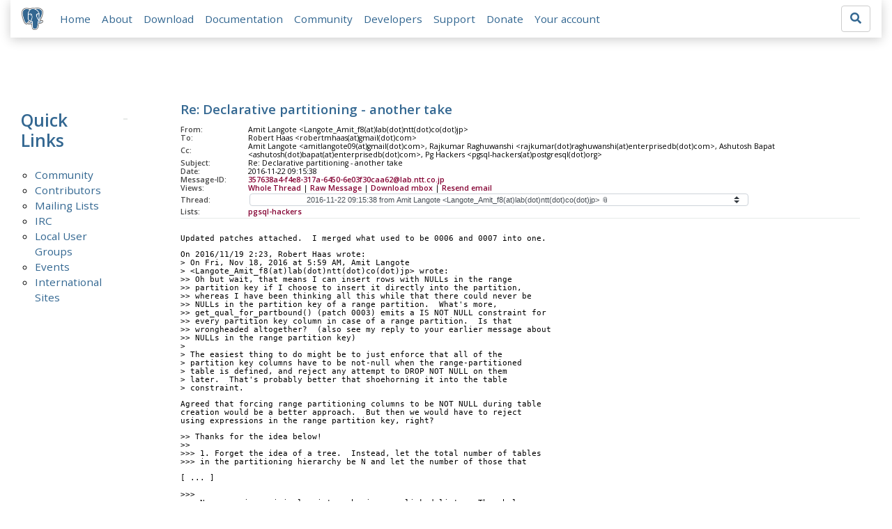

--- FILE ---
content_type: text/html; charset=utf-8
request_url: https://www.postgresql.org/message-id/357638a4-f4e8-317a-6450-6e03f30caa62@lab.ntt.co.jp
body_size: 22548
content:
<!doctype html>
<html lang="en">
 <head>
  <title>PostgreSQL: Re: Declarative partitioning - another take</title>
  <meta name="viewport" content="width=device-width, initial-scale=1, shrink-to-fit=no">
  <meta http-equiv="Content-Type" content="text/xhtml; charset=utf-8" />
  <meta property="og:url" content="https://www.postgresql.org/message-id/357638a4-f4e8-317a-6450-6e03f30caa62%40lab.ntt.co.jp" />
  <meta property="og:type" content="article" />
  <meta property="article:author" content="Amit Langote" />
  <meta property="article:published_time" content="2016-11-22T09:15:38" />
  <meta property="og:image" content="https://www.postgresql.org/media-archives/img/about/press/elephant.png" />
  <meta property="og:title" content="Re: Declarative partitioning - another take" />
  <meta property="og:description" content="Updated patches attached. I merged what used to be 0006 and 0007 into one. On 2016/11/19 2:23, Robert Haas wrote: …" />
  <meta property="og:site_name" content="PostgreSQL Mailing List Archives" />
   
  <meta name="theme-color" content="#336791"/>
  <meta name="copyright" content="The PostgreSQL Global Development Group" />
  <link href="/media-archives/css/fontawesome.css?90ba7093" rel="stylesheet">
  <link rel="stylesheet" href="/media-archives/css/bootstrap.min.css?90ba7093">
  <link rel="shortcut icon" href="/favicon.ico" />
  
  <link rel="stylesheet" type="text/css" href="/dyncss/base.css?90ba7093">
  
  </head>
  <body>
    <div class="container-fluid">
      <div class="row justify-content-md-center">
        <div class="col">
          <!-- Header -->
          <nav class="navbar navbar-expand-lg navbar-light bg-light">
            <a class="navbar-brand p-0" href="/">
              <img class="logo" src="/media-archives/img/about/press/elephant.png" alt="PostgreSQL Elephant Logo">
            </a>
            <button class="navbar-toggler" type="button" data-toggle="collapse" data-target="#pgNavbar" aria-controls="pgNavbar" aria-expanded="false" aria-label="Toggle navigation">
              <span class="navbar-toggler-icon"></span>
            </button>
            <div class="collapse navbar-collapse" id="pgNavbar">
              <ul class="navbar-nav mr-auto">
                <li class="nav-item p-2"><a href="/" title="Home">Home</a></li>
                <li class="nav-item p-2"><a href="/about/" title="About">About</a></li>
                <li class="nav-item p-2"><a href="/download/" title="Download">Download</a></li>
                <li class="nav-item p-2"><a href="/docs/" title="Documentation">Documentation</a></li>
                <li class="nav-item p-2"><a href="/community/" title="Community">Community</a></li>
                <li class="nav-item p-2"><a href="/developer/" title="Developers">Developers</a></li>
                <li class="nav-item p-2"><a href="/support/" title="Support">Support</a></li>
                <li class="nav-item p-2"><a href="/about/donate/" title="Donate">Donate</a></li>
                <li class="nav-item p-2"><a href="/account/" title="Your account">Your account</a></li>
              </ul>
             <form role="search" method="get" action="https://www.postgresql.org/search/">
               <div class="input-group">
                 <input id="q" name="q" type="text" size="20" maxlength="255" accesskey="s"  class="form-control" placeholder="Search for...">
                 <span class="input-group-btn">
                   <button class="btn btn-default" type="submit"><i class="fas fa-search"></i></button>
                 </span>
               </div><!-- /input-group -->
             </form>
            </div>
          </nav>
        </div>
      </div>
      
    </div>
    
<div class="container-fluid margin archive">
  <div class="row">
    <div class="col-lg-2">
      <div id="pgSideWrap">
       <div id="pgSideNav">
         <h2>Quick Links</h2>
         <ul>
            <li><a href="/community/">Community</a></li>
            <li><a href="/community/contributors/">Contributors</a></li>
            <li><a href="/list/">Mailing Lists</a></li>
            <li><a href="/community/irc/">IRC</a></li>
            
            <li><a href="/community/user-groups/">Local User Groups</a></li>
            <li><a href="/about/events/">Events</a></li>
            <li class="last-child"><a href="/community/international/">International Sites</a></li>
         </ul>
       </div>
      </div> <!-- pgSideWrap -->
    </div>
    <div class="col-lg-10">
      <div id="pgContentWrap">
        

<h1 class="subject">Re: Declarative partitioning - another take</h1>



<table class="table-sm table-responsive message-header" style="border-bottom: 0.05em solid #E7EAE8; margin-bottom: 1em;">
 <tr>
  <th scope="row" style="width: 10%">From:</th>
  <td>Amit Langote &lt;Langote_Amit_f8(at)lab(dot)ntt(dot)co(dot)jp&gt;</td>
 </tr>
 <tr>
  <th scope="row">To:</th>
  <td>Robert Haas &lt;robertmhaas(at)gmail(dot)com&gt;</td>
 </tr>

 <tr>
  <th scope="row">Cc:</th>
  <td>Amit Langote &lt;amitlangote09(at)gmail(dot)com&gt;,
        Rajkumar Raghuwanshi &lt;rajkumar(dot)raghuwanshi(at)enterprisedb(dot)com&gt;,
        Ashutosh Bapat &lt;ashutosh(dot)bapat(at)enterprisedb(dot)com&gt;,
        Pg Hackers &lt;pgsql-hackers(at)postgresql(dot)org&gt;</td>
 </tr>

 <tr>
  <th scope="row">Subject:</th>
  <td>Re: Declarative partitioning - another take</td>
 </tr>
 <tr>
  <th scope="row">Date:</th>
  <td>2016-11-22 09:15:38</td>
 </tr>
 <tr>
  <th scope="row">Message-ID:</th>
  <td><a href="/message-id/357638a4-f4e8-317a-6450-6e03f30caa62%40lab.ntt.co.jp">357638a4-f4e8-317a-6450-6e03f30caa62@lab.ntt.co.jp</a></td>
 </tr>
 <tr>
   <th class="align-middle" scope="row">Views:</th>
   <td>
     <a href="/message-id/flat/357638a4-f4e8-317a-6450-6e03f30caa62%40lab.ntt.co.jp">Whole Thread</a> |
     <a href="#" data-ref="/message-id/raw/357638a4-f4e8-317a-6450-6e03f30caa62%40lab.ntt.co.jp" class="post-link">Raw Message</a> |
     <a href="#" data-ref="/message-id/mbox/357638a4-f4e8-317a-6450-6e03f30caa62%40lab.ntt.co.jp" class="post-link">Download mbox</a>
 | <a href="#" data-ref="/message-id/resend/357638a4-f4e8-317a-6450-6e03f30caa62%40lab.ntt.co.jp" class="post-link">Resend email</a>
   </td>
 </tr>
 
   <tr>
    <th class="align-middle" scope="row">Thread:</th>
    <td>
     <select id="thread_select" class="custom-select">
  <option value="ad16e2f5-fc7c-cc2d-333a-88d4aa446f96%40lab.ntt.co.jp">2016-08-10 11:09:42 from Amit Langote &lt;Langote_Amit_f8(at)lab(dot)ntt(dot)co(dot)jp&gt;	&#x1f4ce;</option>
  <option value="CA%2BTgmoZ008qTgd_Qg6_oZb3i0mOYrS6MdhncwgcqPKahixjarg%40mail.gmail.com">&nbsp;2016-08-10 18:22:52 from Robert Haas &lt;robertmhaas(at)gmail(dot)com&gt;</option>
  <option value="7f2b42ec-ce8b-7171-f17f-4e2fca208bac%40lab.ntt.co.jp">&nbsp;&nbsp;2016-08-15 11:21:49 from Amit Langote &lt;Langote_Amit_f8(at)lab(dot)ntt(dot)co(dot)jp&gt;</option>
  <option value="CAFjFpRd%3DWjuS_K_YhDta0PtTYLijDyZ_NRQRV%2BN50DDNDgDP3Q%40mail.gmail.com">&nbsp;&nbsp;&nbsp;2016-08-16 06:30:04 from Ashutosh Bapat &lt;ashutosh(dot)bapat(at)enterprisedb(dot)com&gt;</option>
  <option value="CAAtBm9UDmh5%3DthPgP8mFRK66oAtx5i16jLD7NF29%2BvnBL2G6mw%40mail.gmail.com">&nbsp;&nbsp;&nbsp;&nbsp;2016-08-16 14:05:21 from Robert Eckhardt &lt;reckhardt(at)pivotal(dot)io&gt;</option>
  <option value="CA%2BTgmoZOceusDwvC_y9FA7he90vRtCgGFqeq3m0QHhx3T-%3DwCQ%40mail.gmail.com">&nbsp;&nbsp;&nbsp;2016-09-19 20:06:51 from Robert Haas &lt;robertmhaas(at)gmail(dot)com&gt;</option>
  <option value="CA%2BTgmoZme6WW19_XOtz5_e3TBJhAJFWAZ9U4yEwJuFNUxGby2A%40mail.gmail.com">&nbsp;2016-08-16 18:54:52 from Robert Haas &lt;robertmhaas(at)gmail(dot)com&gt;</option>
  <option value="CA%2BTgmoZS%2BPnk-J_%2BMZ96Z6vHsAwzSmF0vPeBmXoqhjY4H%3D23Fw%40mail.gmail.com">&nbsp;2016-08-16 20:29:06 from Robert Haas &lt;robertmhaas(at)gmail(dot)com&gt;</option>
  <option value="CAFjFpRftDTD%2BFv3gHhOm9sas8sS%3D8U%2BF4cAw%3Dd11QayYjRjuoA%40mail.gmail.com">&nbsp;&nbsp;2016-08-17 05:33:36 from Ashutosh Bapat &lt;ashutosh(dot)bapat(at)enterprisedb(dot)com&gt;</option>
  <option value="29596599-5915-3ed5-943f-5ad1f24d87d4%40lab.ntt.co.jp">&nbsp;&nbsp;&nbsp;2016-08-17 06:21:07 from Amit Langote &lt;Langote_Amit_f8(at)lab(dot)ntt(dot)co(dot)jp&gt;</option>
  <option value="CAFjFpRfA2w3yYJvURyd6zMFZoDrENf16X1zWYtnaeKdxP%3DoL0g%40mail.gmail.com">&nbsp;&nbsp;&nbsp;&nbsp;2016-08-17 06:27:01 from Ashutosh Bapat &lt;ashutosh(dot)bapat(at)enterprisedb(dot)com&gt;</option>
  <option value="CA%2BTgmoakz6BYWvhcb5AJ0TsLGMu3Nb5huKJX%2BySw4bdfewB70Q%40mail.gmail.com">&nbsp;&nbsp;&nbsp;&nbsp;2016-08-17 20:23:38 from Robert Haas &lt;robertmhaas(at)gmail(dot)com&gt;</option>
  <option value="a002d027-66cb-a221-4069-c1ebcc8dfd0e%40lab.ntt.co.jp">&nbsp;&nbsp;&nbsp;&nbsp;&nbsp;2016-08-26 08:03:34 from Amit Langote &lt;Langote_Amit_f8(at)lab(dot)ntt(dot)co(dot)jp&gt;</option>
  <option value="CA%2BTgmoa%3Dw5TvxZMZTHjw6kcSx3aP3OMFAD%3DVZJKvC993NkVfNw%40mail.gmail.com">&nbsp;&nbsp;&nbsp;&nbsp;&nbsp;&nbsp;2016-08-29 11:53:38 from Robert Haas &lt;robertmhaas(at)gmail(dot)com&gt;</option>
  <option value="2f7f4138-4d8b-8152-6b46-6dd6c2731859%40lab.ntt.co.jp">&nbsp;&nbsp;&nbsp;&nbsp;&nbsp;&nbsp;&nbsp;2016-08-31 07:07:50 from Amit Langote &lt;Langote_Amit_f8(at)lab(dot)ntt(dot)co(dot)jp&gt;</option>
  <option value="CA%2BTgmoYKeVRmCEUXBVepHK30A4txVeLgL0v3G1mKY-cmWUxwjQ%40mail.gmail.com">&nbsp;&nbsp;&nbsp;&nbsp;&nbsp;&nbsp;&nbsp;&nbsp;2016-08-31 07:17:55 from Robert Haas &lt;robertmhaas(at)gmail(dot)com&gt;</option>
  <option value="33442b07-f9f9-b326-78c3-70636d284246%40lab.ntt.co.jp">&nbsp;&nbsp;&nbsp;&nbsp;&nbsp;&nbsp;&nbsp;&nbsp;&nbsp;2016-08-31 07:35:41 from Amit Langote &lt;Langote_Amit_f8(at)lab(dot)ntt(dot)co(dot)jp&gt;</option>
  <option value="CA%2BTgmobxJiat7ccag1im7qTq-Y5i9k_-rSCFJN5K-BBAa%2BDz9Q%40mail.gmail.com">&nbsp;&nbsp;&nbsp;&nbsp;&nbsp;&nbsp;&nbsp;&nbsp;&nbsp;&nbsp;2016-09-06 12:19:28 from Robert Haas &lt;robertmhaas(at)gmail(dot)com&gt;</option>
  <option value="CA%2BHiwqH-%2BrLj7sKsrxrfrb2CdD8UvCvFiYSVoDJUujHgx%2BknAQ%40mail.gmail.com">&nbsp;&nbsp;&nbsp;&nbsp;&nbsp;&nbsp;&nbsp;&nbsp;&nbsp;&nbsp;&nbsp;2016-09-06 13:07:23 from Amit Langote &lt;amitlangote09(at)gmail(dot)com&gt;</option>
  <option value="CAKcux6k1aEvxSgFK%3DGkb1usTeDg84GXMvDXhhFGOJYr96uO%3DnQ%40mail.gmail.com">&nbsp;&nbsp;&nbsp;&nbsp;&nbsp;&nbsp;&nbsp;&nbsp;&nbsp;&nbsp;&nbsp;&nbsp;2016-09-07 08:56:58 from Rajkumar Raghuwanshi &lt;rajkumar(dot)raghuwanshi(at)enterprisedb(dot)com&gt;</option>
  <option value="2c4bfc61-416c-1b6c-695f-b668527164e0%40lab.ntt.co.jp">&nbsp;&nbsp;&nbsp;&nbsp;&nbsp;&nbsp;&nbsp;&nbsp;&nbsp;&nbsp;&nbsp;&nbsp;&nbsp;2016-09-07 10:28:56 from Amit Langote &lt;Langote_Amit_f8(at)lab(dot)ntt(dot)co(dot)jp&gt;</option>
  <option value="CAKcux6%3DSAaBEdbyZ10Lu_gvXWvKk78Lm9LiX-0SYyjUCj7eBug%40mail.gmail.com">&nbsp;&nbsp;&nbsp;&nbsp;&nbsp;&nbsp;&nbsp;&nbsp;&nbsp;&nbsp;&nbsp;&nbsp;&nbsp;&nbsp;2016-09-08 12:38:16 from Rajkumar Raghuwanshi &lt;rajkumar(dot)raghuwanshi(at)enterprisedb(dot)com&gt;</option>
  <option value="6e90170f-6ba4-55bc-dd13-721cbc9c8253%40lab.ntt.co.jp">&nbsp;&nbsp;&nbsp;&nbsp;&nbsp;&nbsp;&nbsp;&nbsp;&nbsp;&nbsp;&nbsp;&nbsp;&nbsp;&nbsp;&nbsp;2016-09-09 01:43:26 from Amit Langote &lt;Langote_Amit_f8(at)lab(dot)ntt(dot)co(dot)jp&gt;</option>
  <option value="169708f6-6e5a-18d1-707b-1b323e4a6baf%40lab.ntt.co.jp">&nbsp;&nbsp;2016-08-26 08:15:45 from Amit Langote &lt;Langote_Amit_f8(at)lab(dot)ntt(dot)co(dot)jp&gt;	&#x1f4ce;</option>
  <option value="CAFjFpRcR%3D8J0kSx6kHVWGtun1k%2BJfb3JfV0R038ns0a_287HAg%40mail.gmail.com">&nbsp;&nbsp;&nbsp;2016-09-06 07:13:39 from Ashutosh Bapat &lt;ashutosh(dot)bapat(at)enterprisedb(dot)com&gt;	&#x1f4ce;</option>
  <option value="4f7108cb-7185-e956-d746-ad756b52431a%40lab.ntt.co.jp">&nbsp;&nbsp;&nbsp;&nbsp;2016-09-06 08:07:33 from Amit Langote &lt;Langote_Amit_f8(at)lab(dot)ntt(dot)co(dot)jp&gt;	&#x1f4ce;</option>
  <option value="CAKcux6%3D6teuMLy6ogqqOBTHck5GEs%2BwnL2-Gm1Y2TfXzGtijWQ%40mail.gmail.com">&nbsp;&nbsp;&nbsp;&nbsp;&nbsp;2016-09-06 11:15:29 from Rajkumar Raghuwanshi &lt;rajkumar(dot)raghuwanshi(at)enterprisedb(dot)com&gt;</option>
  <option value="CA%2BHiwqFrnJWHeC7GqHa_dZDpidzvv3cfXwC0_hmYYg7UQOL%3D3Q%40mail.gmail.com">&nbsp;&nbsp;&nbsp;&nbsp;&nbsp;&nbsp;2016-09-06 13:04:09 from Amit Langote &lt;amitlangote09(at)gmail(dot)com&gt;</option>
  <option value="28ee345c-1278-700e-39a7-36a71f9a3b43%40lab.ntt.co.jp">&nbsp;&nbsp;&nbsp;&nbsp;&nbsp;&nbsp;&nbsp;2016-09-09 08:55:48 from Amit Langote &lt;Langote_Amit_f8(at)lab(dot)ntt(dot)co(dot)jp&gt;	&#x1f4ce;</option>
  <option value="e5c1c9cf-3f5a-c4d7-6047-7351147aaef9%40lab.ntt.co.jp">&nbsp;&nbsp;&nbsp;&nbsp;&nbsp;&nbsp;&nbsp;&nbsp;2016-09-15 08:53:31 from Amit Langote &lt;Langote_Amit_f8(at)lab(dot)ntt(dot)co(dot)jp&gt;	&#x1f4ce;</option>
  <option value="CAFjFpReZF34MDbY95xoATi0xVj2mAry4-LHBWVBayOc8gj%3Diqg%40mail.gmail.com">&nbsp;&nbsp;&nbsp;&nbsp;&nbsp;&nbsp;&nbsp;&nbsp;&nbsp;2016-09-15 12:58:05 from Ashutosh Bapat &lt;ashutosh(dot)bapat(at)enterprisedb(dot)com&gt;</option>
  <option value="45d2f224-634d-8e50-48c0-8d649a91fcd6%40lab.ntt.co.jp">&nbsp;&nbsp;&nbsp;&nbsp;&nbsp;&nbsp;&nbsp;&nbsp;&nbsp;&nbsp;2016-09-27 08:39:02 from Amit Langote &lt;Langote_Amit_f8(at)lab(dot)ntt(dot)co(dot)jp&gt;	&#x1f4ce;</option>
  <option value="CAFjFpReGv2KcNncvBO0BQzGyY8YHsHQAQzuHL77taVP-JZp5Rg%40mail.gmail.com">&nbsp;&nbsp;&nbsp;&nbsp;&nbsp;&nbsp;&nbsp;&nbsp;&nbsp;&nbsp;&nbsp;2016-09-27 09:09:08 from Ashutosh Bapat &lt;ashutosh(dot)bapat(at)enterprisedb(dot)com&gt;</option>
  <option value="2896956a-8af0-3f91-a3bc-1e5225ae7ed2%40lab.ntt.co.jp">&nbsp;&nbsp;&nbsp;&nbsp;&nbsp;&nbsp;&nbsp;&nbsp;&nbsp;&nbsp;&nbsp;&nbsp;2016-09-27 11:19:44 from Amit Langote &lt;Langote_Amit_f8(at)lab(dot)ntt(dot)co(dot)jp&gt;	&#x1f4ce;</option>
  <option value="CA%2BTgmoaQABrsLQK4ms_4NiyavyJGS-b6ZFkZBBNC%2B-P5DjJNFA%40mail.gmail.com">&nbsp;&nbsp;&nbsp;&nbsp;&nbsp;&nbsp;&nbsp;&nbsp;&nbsp;2016-09-15 16:37:17 from Robert Haas &lt;robertmhaas(at)gmail(dot)com&gt;</option>
  <option value="CA%2BHiwqEXAU_m%2BV%3Db-VGmsDNjoqc-Z_9KQdyPuOGbiQGzNObmVg%40mail.gmail.com">&nbsp;&nbsp;&nbsp;&nbsp;&nbsp;&nbsp;&nbsp;&nbsp;&nbsp;&nbsp;2016-09-18 06:41:33 from Amit Langote &lt;amitlangote09(at)gmail(dot)com&gt;</option>
  <option value="CA%2BTgmobs7C%2B4t5xm9LGopUb%3D2HF%2BSBE2EQ2NRH5EMd%2Bdrs6OUQ%40mail.gmail.com">&nbsp;&nbsp;&nbsp;&nbsp;&nbsp;&nbsp;&nbsp;&nbsp;&nbsp;2016-09-20 13:41:06 from Robert Haas &lt;robertmhaas(at)gmail(dot)com&gt;</option>
  <option value="7aa6a14d-9476-afd7-2c09-6a016eb8c12b%40lab.ntt.co.jp">&nbsp;&nbsp;&nbsp;&nbsp;&nbsp;&nbsp;&nbsp;&nbsp;&nbsp;&nbsp;2016-09-29 12:09:08 from Amit Langote &lt;Langote_Amit_f8(at)lab(dot)ntt(dot)co(dot)jp&gt;	&#x1f4ce;</option>
  <option value="CA%2BTgmoaPxXJ14eDVia514UiuQAXyZGqfbz8Qg3G4a8Rz2gKF7w%40mail.gmail.com">&nbsp;&nbsp;&nbsp;&nbsp;&nbsp;&nbsp;&nbsp;&nbsp;&nbsp;&nbsp;&nbsp;2016-09-30 00:10:40 from Robert Haas &lt;robertmhaas(at)gmail(dot)com&gt;</option>
  <option value="CAB7nPqT5Wa5G5v32FLe_pJGs-hz5_6Dz2KeWdR0TLbbykADQXA%40mail.gmail.com">&nbsp;&nbsp;&nbsp;&nbsp;&nbsp;&nbsp;&nbsp;&nbsp;&nbsp;&nbsp;&nbsp;&nbsp;2016-10-03 04:26:53 from Michael Paquier &lt;michael(dot)paquier(at)gmail(dot)com&gt;</option>
  <option value="378ecca4-303c-b5cb-ba1f-a0ee5e545bf2%40lab.ntt.co.jp">&nbsp;&nbsp;&nbsp;&nbsp;&nbsp;&nbsp;&nbsp;&nbsp;&nbsp;&nbsp;&nbsp;&nbsp;&nbsp;2016-10-03 04:45:30 from Amit Langote &lt;Langote_Amit_f8(at)lab(dot)ntt(dot)co(dot)jp&gt;</option>
  <option value="377bc541-2108-4500-4b87-1b5936553555%40lab.ntt.co.jp">&nbsp;&nbsp;&nbsp;&nbsp;&nbsp;&nbsp;&nbsp;&nbsp;&nbsp;&nbsp;&nbsp;&nbsp;2016-10-04 08:02:54 from Amit Langote &lt;Langote_Amit_f8(at)lab(dot)ntt(dot)co(dot)jp&gt;	&#x1f4ce;</option>
  <option value="CA%2BTgmoY1aQ5iPz0S2GBJw4YUR1Z2Qg5iKUf8YJSo2Ctya4ZmNg%40mail.gmail.com">&nbsp;&nbsp;&nbsp;&nbsp;&nbsp;&nbsp;&nbsp;&nbsp;&nbsp;&nbsp;&nbsp;&nbsp;&nbsp;2016-10-04 17:12:08 from Robert Haas &lt;robertmhaas(at)gmail(dot)com&gt;</option>
  <option value="8e05817e-14c8-13e4-502b-e440adb24258%40lab.ntt.co.jp">&nbsp;&nbsp;&nbsp;&nbsp;&nbsp;&nbsp;&nbsp;&nbsp;&nbsp;&nbsp;&nbsp;&nbsp;&nbsp;&nbsp;2016-10-06 07:14:04 from Amit Langote &lt;Langote_Amit_f8(at)lab(dot)ntt(dot)co(dot)jp&gt;	&#x1f4ce;</option>
  <option value="CAKcux6memO07NF%2Bj8Cdh_XcOHe7hMj6Tfwhp0EH_z9pV_L%2BA6Q%40mail.gmail.com">&nbsp;&nbsp;&nbsp;&nbsp;&nbsp;&nbsp;&nbsp;&nbsp;&nbsp;&nbsp;&nbsp;&nbsp;&nbsp;&nbsp;&nbsp;2016-10-07 08:33:42 from Rajkumar Raghuwanshi &lt;rajkumar(dot)raghuwanshi(at)enterprisedb(dot)com&gt;</option>
  <option value="2e2023f7-e705-6297-bd18-24764ee7c98c%40lab.ntt.co.jp">&nbsp;&nbsp;&nbsp;&nbsp;&nbsp;&nbsp;&nbsp;&nbsp;&nbsp;&nbsp;&nbsp;&nbsp;&nbsp;&nbsp;&nbsp;&nbsp;2016-10-07 09:20:06 from Amit Langote &lt;Langote_Amit_f8(at)lab(dot)ntt(dot)co(dot)jp&gt;	&#x1f4ce;</option>
  <option value="CAFjFpRcRDcQu_J2H9%3Du1qrg%3D7pN9%3DeLRqp40jqGjsOpco7cJWA%40mail.gmail.com">&nbsp;&nbsp;&nbsp;&nbsp;&nbsp;&nbsp;&nbsp;&nbsp;&nbsp;&nbsp;&nbsp;&nbsp;&nbsp;&nbsp;&nbsp;&nbsp;&nbsp;2016-10-07 09:27:24 from Ashutosh Bapat &lt;ashutosh(dot)bapat(at)enterprisedb(dot)com&gt;</option>
  <option value="9b1f1a79-c73f-b38c-8ed4-5695997a6ee1%40lab.ntt.co.jp">&nbsp;&nbsp;&nbsp;&nbsp;&nbsp;&nbsp;&nbsp;&nbsp;&nbsp;&nbsp;&nbsp;&nbsp;&nbsp;&nbsp;&nbsp;&nbsp;&nbsp;&nbsp;2016-10-07 11:49:58 from Amit Langote &lt;Langote_Amit_f8(at)lab(dot)ntt(dot)co(dot)jp&gt;</option>
  <option value="CAA4eK1LCOP5b8zjOfuCK1rXj%2BA-xNE8GgPgNVoofjUX3XdGLCw%40mail.gmail.com">&nbsp;&nbsp;&nbsp;&nbsp;&nbsp;&nbsp;&nbsp;&nbsp;&nbsp;&nbsp;&nbsp;&nbsp;&nbsp;&nbsp;&nbsp;2016-10-25 06:58:16 from Amit Kapila &lt;amit(dot)kapila16(at)gmail(dot)com&gt;</option>
  <option value="f6985c0d-6981-8423-f28d-53b15a4a8cb8%40lab.ntt.co.jp">&nbsp;&nbsp;&nbsp;&nbsp;&nbsp;&nbsp;&nbsp;&nbsp;&nbsp;&nbsp;&nbsp;&nbsp;&nbsp;&nbsp;&nbsp;&nbsp;2016-10-26 02:00:15 from Amit Langote &lt;Langote_Amit_f8(at)lab(dot)ntt(dot)co(dot)jp&gt;</option>
  <option value="CA%2BTgmoaiOcRbVjoFVeuDo5hXAfFVqfoA_MmwZmiDOQ3db%3D35ag%40mail.gmail.com">&nbsp;&nbsp;&nbsp;&nbsp;&nbsp;&nbsp;&nbsp;&nbsp;&nbsp;&nbsp;&nbsp;&nbsp;&nbsp;&nbsp;&nbsp;&nbsp;&nbsp;2016-10-26 18:31:52 from Robert Haas &lt;robertmhaas(at)gmail(dot)com&gt;</option>
  <option value="CA%2BTgmobadbgMmA6SLi6mwAWsSqm7VtPhRsNobXTSrsrQ97ZcFg%40mail.gmail.com">&nbsp;&nbsp;&nbsp;&nbsp;&nbsp;&nbsp;&nbsp;&nbsp;&nbsp;&nbsp;&nbsp;&nbsp;&nbsp;&nbsp;&nbsp;&nbsp;2016-10-26 18:06:14 from Robert Haas &lt;robertmhaas(at)gmail(dot)com&gt;</option>
  <option value="CAA4eK1KkLCd7nYcuZQQzh5aVs86Qc3T0M-k02QvRdRw58-j%2B%3Dg%40mail.gmail.com">&nbsp;&nbsp;&nbsp;&nbsp;&nbsp;&nbsp;&nbsp;&nbsp;&nbsp;&nbsp;&nbsp;&nbsp;&nbsp;&nbsp;&nbsp;2016-10-25 11:32:54 from Amit Kapila &lt;amit(dot)kapila16(at)gmail(dot)com&gt;</option>
  <option value="e4b2a493-9f40-e8ee-03e2-0437ae682714%40lab.ntt.co.jp">&nbsp;&nbsp;&nbsp;&nbsp;&nbsp;&nbsp;&nbsp;&nbsp;&nbsp;&nbsp;&nbsp;&nbsp;&nbsp;&nbsp;&nbsp;&nbsp;2016-10-26 01:06:14 from Amit Langote &lt;Langote_Amit_f8(at)lab(dot)ntt(dot)co(dot)jp&gt;</option>
  <option value="CAA4eK1LQLCAMmxQL6deFEm_0x1KRzM22zEg%3DsbpR6L2B2fxZqg%40mail.gmail.com">&nbsp;&nbsp;&nbsp;&nbsp;&nbsp;&nbsp;&nbsp;&nbsp;&nbsp;&nbsp;&nbsp;&nbsp;&nbsp;&nbsp;&nbsp;&nbsp;&nbsp;2016-10-26 02:41:02 from Amit Kapila &lt;amit(dot)kapila16(at)gmail(dot)com&gt;</option>
  <option value="93e68290-cb01-9bac-c2bf-75b9fbdcf9e7%40lab.ntt.co.jp">&nbsp;&nbsp;&nbsp;&nbsp;&nbsp;&nbsp;&nbsp;&nbsp;&nbsp;&nbsp;&nbsp;&nbsp;&nbsp;&nbsp;&nbsp;&nbsp;&nbsp;&nbsp;2016-10-26 02:57:29 from Amit Langote &lt;Langote_Amit_f8(at)lab(dot)ntt(dot)co(dot)jp&gt;</option>
  <option value="CAA4eK1LqTqZkPSoonF5_cOz94OUZG9j0PNfLdhi_nPtW82fFVA%40mail.gmail.com">&nbsp;&nbsp;&nbsp;&nbsp;&nbsp;&nbsp;&nbsp;&nbsp;&nbsp;&nbsp;&nbsp;&nbsp;&nbsp;&nbsp;&nbsp;&nbsp;&nbsp;&nbsp;&nbsp;2016-10-26 03:09:15 from Amit Kapila &lt;amit(dot)kapila16(at)gmail(dot)com&gt;</option>
  <option value="77854484-08c0-b1da-ca23-5e3eaf85d5a8%40lab.ntt.co.jp">&nbsp;&nbsp;&nbsp;&nbsp;&nbsp;&nbsp;&nbsp;&nbsp;&nbsp;&nbsp;&nbsp;&nbsp;&nbsp;&nbsp;&nbsp;&nbsp;&nbsp;&nbsp;&nbsp;&nbsp;2016-10-26 05:26:14 from Amit Langote &lt;Langote_Amit_f8(at)lab(dot)ntt(dot)co(dot)jp&gt;</option>
  <option value="CA%2BTgmoYP95mKMgwCw9e%3D7baNUQCVazAGVyth6ifNdAvUGYiurg%40mail.gmail.com">&nbsp;&nbsp;&nbsp;&nbsp;&nbsp;&nbsp;&nbsp;&nbsp;&nbsp;&nbsp;&nbsp;&nbsp;&nbsp;&nbsp;&nbsp;&nbsp;&nbsp;2016-10-26 18:13:31 from Robert Haas &lt;robertmhaas(at)gmail(dot)com&gt;</option>
  <option value="dce7bde4-f2b8-59a6-71fd-d5357ac1c990%40lab.ntt.co.jp">&nbsp;&nbsp;&nbsp;&nbsp;&nbsp;&nbsp;&nbsp;&nbsp;&nbsp;&nbsp;&nbsp;&nbsp;&nbsp;&nbsp;&nbsp;&nbsp;&nbsp;&nbsp;2016-10-27 02:08:24 from Amit Langote &lt;Langote_Amit_f8(at)lab(dot)ntt(dot)co(dot)jp&gt;</option>
  <option value="CA%2BTgmoYJcUTcN7vVgg54GHtffH11JJWYZnfF4KiRxjV-iaACQg%40mail.gmail.com">&nbsp;&nbsp;&nbsp;&nbsp;&nbsp;&nbsp;&nbsp;&nbsp;&nbsp;&nbsp;&nbsp;&nbsp;&nbsp;2016-10-05 01:50:02 from Robert Haas &lt;robertmhaas(at)gmail(dot)com&gt;</option>
  <option value="66152c0c-6096-7058-8e93-dc0ad77d65c2%402ndquadrant.com">&nbsp;&nbsp;&nbsp;&nbsp;&nbsp;&nbsp;&nbsp;&nbsp;&nbsp;&nbsp;&nbsp;&nbsp;&nbsp;&nbsp;2016-10-05 04:47:11 from Petr Jelinek &lt;petr(at)2ndquadrant(dot)com&gt;</option>
  <option value="CAA4eK1LO4514m2yG0V8tboEuOGpTtqGDqX0yh9c%3Daru0ekM7Lw%40mail.gmail.com">&nbsp;&nbsp;&nbsp;&nbsp;&nbsp;&nbsp;&nbsp;&nbsp;&nbsp;&nbsp;&nbsp;&nbsp;&nbsp;&nbsp;2016-10-26 08:57:15 from Amit Kapila &lt;amit(dot)kapila16(at)gmail(dot)com&gt;</option>
  <option value="4567d060-406e-9644-5f3e-41ed054f1bfa%40lab.ntt.co.jp">&nbsp;&nbsp;&nbsp;&nbsp;&nbsp;&nbsp;&nbsp;&nbsp;&nbsp;&nbsp;&nbsp;&nbsp;&nbsp;&nbsp;&nbsp;2016-10-26 09:34:09 from Amit Langote &lt;Langote_Amit_f8(at)lab(dot)ntt(dot)co(dot)jp&gt;</option>
  <option value="CAA4eK1%2B2kLMynwZcMGAmDLQ7nPu8D_%2BM0BUrw8fUJjOaMk_vHw%40mail.gmail.com">&nbsp;&nbsp;&nbsp;&nbsp;&nbsp;&nbsp;&nbsp;&nbsp;&nbsp;&nbsp;&nbsp;&nbsp;&nbsp;&nbsp;&nbsp;&nbsp;2016-10-26 10:12:32 from Amit Kapila &lt;amit(dot)kapila16(at)gmail(dot)com&gt;</option>
  <option value="CA%2BTgmoZ7MNwGZ7gcy0asxJ5YpWS5TcdHrWAK%3DYHq5ECdqSRfAw%40mail.gmail.com">&nbsp;&nbsp;&nbsp;&nbsp;&nbsp;&nbsp;&nbsp;&nbsp;&nbsp;&nbsp;&nbsp;&nbsp;&nbsp;&nbsp;&nbsp;&nbsp;&nbsp;2016-10-26 18:04:55 from Robert Haas &lt;robertmhaas(at)gmail(dot)com&gt;</option>
  <option value="9ac4ba01-35cf-658b-5a57-c516c4ccedff%40lab.ntt.co.jp">&nbsp;&nbsp;&nbsp;&nbsp;&nbsp;&nbsp;&nbsp;&nbsp;&nbsp;&nbsp;&nbsp;&nbsp;&nbsp;&nbsp;2016-10-28 07:53:54 from Amit Langote &lt;Langote_Amit_f8(at)lab(dot)ntt(dot)co(dot)jp&gt;	&#x1f4ce;</option>
  <option value="CA%2BTgmoaucSqQ%3DdJFhaojSpb1706MQYo1Tfn_3tWv6CVWhAOdrQ%40mail.gmail.com">&nbsp;&nbsp;&nbsp;&nbsp;&nbsp;&nbsp;&nbsp;&nbsp;&nbsp;&nbsp;&nbsp;&nbsp;&nbsp;&nbsp;&nbsp;2016-11-01 16:57:24 from Robert Haas &lt;robertmhaas(at)gmail(dot)com&gt;</option>
  <option value="CADkLM%3Dd-XWOehxwycy9UCLsmQxf7KZ%3DnqxD4fzqd-zoSRcdxAQ%40mail.gmail.com">&nbsp;&nbsp;&nbsp;&nbsp;&nbsp;&nbsp;&nbsp;&nbsp;&nbsp;&nbsp;&nbsp;&nbsp;&nbsp;&nbsp;&nbsp;&nbsp;2016-11-01 17:49:44 from Corey Huinker &lt;corey(dot)huinker(at)gmail(dot)com&gt;</option>
  <option value="CA%2BTgmoZou4ApEvC_nfhOxsi5G4SoD_evwNaiYn60ZcJ4XB_-QQ%40mail.gmail.com">&nbsp;&nbsp;&nbsp;&nbsp;&nbsp;&nbsp;&nbsp;&nbsp;&nbsp;&nbsp;&nbsp;&nbsp;&nbsp;&nbsp;&nbsp;&nbsp;&nbsp;2016-11-01 18:01:55 from Robert Haas &lt;robertmhaas(at)gmail(dot)com&gt;</option>
  <option value="CA%2BbJJbx9prrPHDSnOveqcJUfM748ohG%3DrjJY_Qri70Fg9dQ_tQ%40mail.gmail.com">&nbsp;&nbsp;&nbsp;&nbsp;&nbsp;&nbsp;&nbsp;&nbsp;&nbsp;&nbsp;&nbsp;&nbsp;&nbsp;&nbsp;&nbsp;&nbsp;&nbsp;&nbsp;2016-11-01 18:11:06 from Francisco Olarte &lt;folarte(at)peoplecall(dot)com&gt;</option>
  <option value="CADkLM%3DewKoJuiuQD84BUCA9HHAw1r8jbDznYqQZG1mzXBijQCw%40mail.gmail.com">&nbsp;&nbsp;&nbsp;&nbsp;&nbsp;&nbsp;&nbsp;&nbsp;&nbsp;&nbsp;&nbsp;&nbsp;&nbsp;&nbsp;&nbsp;&nbsp;&nbsp;&nbsp;2016-11-01 18:11:16 from Corey Huinker &lt;corey(dot)huinker(at)gmail(dot)com&gt;</option>
  <option value="CA%2BTgmoaKOycHcVoed%2BF3fk-z6xUOeysQFG6HT%3Doucw76bSMHCQ%40mail.gmail.com">&nbsp;&nbsp;&nbsp;&nbsp;&nbsp;&nbsp;&nbsp;&nbsp;&nbsp;&nbsp;&nbsp;&nbsp;&nbsp;&nbsp;&nbsp;&nbsp;&nbsp;&nbsp;&nbsp;2016-11-01 18:24:43 from Robert Haas &lt;robertmhaas(at)gmail(dot)com&gt;</option>
  <option value="CADkLM%3DeW7VFXZDL5S6AqRoAW7gV24gU-q3EhNCpA682Nn3xmHg%40mail.gmail.com">&nbsp;&nbsp;&nbsp;&nbsp;&nbsp;&nbsp;&nbsp;&nbsp;&nbsp;&nbsp;&nbsp;&nbsp;&nbsp;&nbsp;&nbsp;&nbsp;&nbsp;&nbsp;&nbsp;&nbsp;2016-11-01 18:36:39 from Corey Huinker &lt;corey(dot)huinker(at)gmail(dot)com&gt;</option>
  <option value="CA%2BTgmoZyoTgro1bn40BW%3Dpb0Kdk_vrPWQRkepUfrjz-y6tG7DA%40mail.gmail.com">&nbsp;&nbsp;&nbsp;&nbsp;&nbsp;&nbsp;&nbsp;&nbsp;&nbsp;&nbsp;&nbsp;&nbsp;&nbsp;&nbsp;&nbsp;&nbsp;&nbsp;&nbsp;&nbsp;&nbsp;&nbsp;2016-11-03 15:52:29 from Robert Haas &lt;robertmhaas(at)gmail(dot)com&gt;</option>
  <option value="CA%2BbJJbxjXLTEnBsB6%2B0ogtk-v5hYMqT2kmXaBzzJukctYmOCSg%40mail.gmail.com">&nbsp;&nbsp;&nbsp;&nbsp;&nbsp;&nbsp;&nbsp;&nbsp;&nbsp;&nbsp;&nbsp;&nbsp;&nbsp;&nbsp;&nbsp;&nbsp;&nbsp;2016-11-01 18:05:00 from Francisco Olarte &lt;folarte(at)peoplecall(dot)com&gt;</option>
  <option value="CA%2BTgmoamAehZ5L%2B3OPZQkBusUSz_gCYCKnAe5biTaSRf6sapBA%40mail.gmail.com">&nbsp;&nbsp;&nbsp;&nbsp;&nbsp;&nbsp;&nbsp;&nbsp;&nbsp;&nbsp;&nbsp;&nbsp;&nbsp;&nbsp;&nbsp;&nbsp;&nbsp;&nbsp;2016-11-01 18:09:26 from Robert Haas &lt;robertmhaas(at)gmail(dot)com&gt;</option>
  <option value="CA%2BbJJbyZ9%3DteSoC%3DqBUjJEkXfFLe2Z6B-E_Nz1e7GkD3o%2B60Kg%40mail.gmail.com">&nbsp;&nbsp;&nbsp;&nbsp;&nbsp;&nbsp;&nbsp;&nbsp;&nbsp;&nbsp;&nbsp;&nbsp;&nbsp;&nbsp;&nbsp;&nbsp;&nbsp;&nbsp;&nbsp;2016-11-01 18:18:00 from Francisco Olarte &lt;folarte(at)peoplecall(dot)com&gt;</option>
  <option value="CADkLM%3Ddt%3DmWtguYbOrZ1dwUsdMEz_OXc5%2B66g9%3DhVi5yK%3DARgg%40mail.gmail.com">&nbsp;&nbsp;&nbsp;&nbsp;&nbsp;&nbsp;&nbsp;&nbsp;&nbsp;&nbsp;&nbsp;&nbsp;&nbsp;&nbsp;&nbsp;&nbsp;&nbsp;&nbsp;2016-11-01 18:15:40 from Corey Huinker &lt;corey(dot)huinker(at)gmail(dot)com&gt;</option>
  <option value="CA%2BTgmoYwhq0Gjys8PxADNAUAT6XsQ-xGtBbmrvsCbf9L2HpA9A%40mail.gmail.com">&nbsp;&nbsp;&nbsp;&nbsp;&nbsp;&nbsp;&nbsp;&nbsp;&nbsp;&nbsp;&nbsp;&nbsp;&nbsp;&nbsp;&nbsp;2016-11-01 17:34:05 from Robert Haas &lt;robertmhaas(at)gmail(dot)com&gt;</option>
  <option value="1b9d028b-26fe-a91a-7d6d-234f4665dee9%40lab.ntt.co.jp">&nbsp;&nbsp;&nbsp;&nbsp;&nbsp;&nbsp;&nbsp;&nbsp;&nbsp;&nbsp;&nbsp;&nbsp;&nbsp;&nbsp;&nbsp;&nbsp;2016-11-02 07:41:03 from Amit Langote &lt;Langote_Amit_f8(at)lab(dot)ntt(dot)co(dot)jp&gt;</option>
  <option value="df25acb0-beb6-4373-31f3-d440b25c3e91%40lab.ntt.co.jp">&nbsp;&nbsp;&nbsp;&nbsp;&nbsp;&nbsp;&nbsp;&nbsp;&nbsp;&nbsp;&nbsp;&nbsp;&nbsp;&nbsp;&nbsp;&nbsp;&nbsp;2016-11-02 08:32:30 from Amit Langote &lt;Langote_Amit_f8(at)lab(dot)ntt(dot)co(dot)jp&gt;</option>
  <option value="CA%2BTgmoaqz9vibPsRQD%2Byg-HXOBbmx3SKingsTnjOoVt75o1EJA%40mail.gmail.com">&nbsp;&nbsp;&nbsp;&nbsp;&nbsp;&nbsp;&nbsp;&nbsp;&nbsp;&nbsp;&nbsp;&nbsp;&nbsp;&nbsp;&nbsp;&nbsp;&nbsp;2016-11-03 16:37:21 from Robert Haas &lt;robertmhaas(at)gmail(dot)com&gt;</option>
  <option value="CA%2BTgmoYtJYkYvbjX-0%2B%3Dnu-MDfve%2BkqMwzanRQs2%3DrOSU6Fwbg%40mail.gmail.com">&nbsp;&nbsp;&nbsp;&nbsp;&nbsp;&nbsp;&nbsp;&nbsp;&nbsp;&nbsp;&nbsp;&nbsp;&nbsp;&nbsp;&nbsp;2016-11-01 17:44:19 from Robert Haas &lt;robertmhaas(at)gmail(dot)com&gt;</option>
  <option value="e0f4d972-4e60-4b72-cbf7-b0c8f50967dd%40lab.ntt.co.jp">&nbsp;&nbsp;&nbsp;&nbsp;&nbsp;&nbsp;&nbsp;&nbsp;&nbsp;&nbsp;&nbsp;&nbsp;&nbsp;&nbsp;&nbsp;&nbsp;2016-11-02 10:47:39 from Amit Langote &lt;Langote_Amit_f8(at)lab(dot)ntt(dot)co(dot)jp&gt;</option>
  <option value="CA%2BTgmoZLTQGMW80CLEkPRFh53vWr%3DK569zMzfHe7Vw3q6UDdKg%40mail.gmail.com">&nbsp;&nbsp;&nbsp;&nbsp;&nbsp;&nbsp;&nbsp;&nbsp;&nbsp;&nbsp;&nbsp;&nbsp;&nbsp;&nbsp;&nbsp;&nbsp;&nbsp;2016-11-03 15:47:25 from Robert Haas &lt;robertmhaas(at)gmail(dot)com&gt;</option>
  <option value="CA%2BTgmobMy%3DrqM%3DMTN_FUEfD-PiWSCSonH%2BZ1_SjL6ZmQ2GGz1w%40mail.gmail.com">&nbsp;&nbsp;&nbsp;&nbsp;&nbsp;&nbsp;&nbsp;&nbsp;&nbsp;&nbsp;&nbsp;&nbsp;&nbsp;&nbsp;&nbsp;2016-11-01 17:53:11 from Robert Haas &lt;robertmhaas(at)gmail(dot)com&gt;</option>
  <option value="0a299fbf-e5a1-dc3d-eb5e-11d3601eac16%40lab.ntt.co.jp">&nbsp;&nbsp;&nbsp;&nbsp;&nbsp;&nbsp;&nbsp;&nbsp;&nbsp;&nbsp;&nbsp;&nbsp;&nbsp;&nbsp;&nbsp;&nbsp;2016-11-02 02:55:51 from Amit Langote &lt;Langote_Amit_f8(at)lab(dot)ntt(dot)co(dot)jp&gt;</option>
  <option value="731eb99b111bab73383c2115cf26c29c%40alvh.no-ip.org">&nbsp;&nbsp;&nbsp;&nbsp;&nbsp;&nbsp;&nbsp;&nbsp;&nbsp;&nbsp;&nbsp;&nbsp;&nbsp;&nbsp;&nbsp;2016-11-03 11:46:51 from alvherre(at)alvh(dot)no-ip(dot)org</option>
  <option value="CA%2BTgmoaf60YeZWBCZtXtL96TiW-h0fA_m48mmOFVZrwMvxTfpg%40mail.gmail.com">&nbsp;&nbsp;&nbsp;&nbsp;&nbsp;&nbsp;&nbsp;&nbsp;&nbsp;&nbsp;&nbsp;&nbsp;&nbsp;&nbsp;&nbsp;&nbsp;2016-11-03 15:49:31 from Robert Haas &lt;robertmhaas(at)gmail(dot)com&gt;</option>
  <option value="3b48ab91-bd64-8571-5fc4-c9db6e31fc20%40lab.ntt.co.jp">&nbsp;&nbsp;&nbsp;&nbsp;&nbsp;&nbsp;&nbsp;&nbsp;&nbsp;&nbsp;&nbsp;&nbsp;&nbsp;&nbsp;&nbsp;&nbsp;&nbsp;2016-11-14 06:31:22 from Amit Langote &lt;Langote_Amit_f8(at)lab(dot)ntt(dot)co(dot)jp&gt;</option>
  <option value="CA%2BTgmoY%3DtGtVh-nLiaZGT7cTNGHdWbpe%2B2JRsDLmG_sGbC4QZg%40mail.gmail.com">&nbsp;&nbsp;&nbsp;&nbsp;&nbsp;&nbsp;&nbsp;&nbsp;&nbsp;&nbsp;&nbsp;&nbsp;&nbsp;&nbsp;&nbsp;2016-11-04 00:16:57 from Robert Haas &lt;robertmhaas(at)gmail(dot)com&gt;</option>
  <option value="795e4902-b70c-a18c-7e88-c40effee0f06%40lab.ntt.co.jp">&nbsp;&nbsp;&nbsp;&nbsp;&nbsp;&nbsp;&nbsp;&nbsp;&nbsp;&nbsp;&nbsp;&nbsp;&nbsp;&nbsp;&nbsp;&nbsp;2016-11-09 11:14:27 from Amit Langote &lt;Langote_Amit_f8(at)lab(dot)ntt(dot)co(dot)jp&gt;	&#x1f4ce;</option>
  <option value="CA%2BTgmob1bTucKsHcV_bfd6ym-CCYDJUZDUQmT77bZjiqPL8Saw%40mail.gmail.com">&nbsp;&nbsp;&nbsp;&nbsp;&nbsp;&nbsp;&nbsp;&nbsp;&nbsp;&nbsp;&nbsp;&nbsp;&nbsp;&nbsp;&nbsp;&nbsp;&nbsp;2016-11-09 17:00:03 from Robert Haas &lt;robertmhaas(at)gmail(dot)com&gt;</option>
  <option value="CA%2BTgmobsDKf9Bvpoc1Q0ZjLrUsSCoX7O9%2BkPuySgwnnaf7R%3D8Q%40mail.gmail.com">&nbsp;&nbsp;&nbsp;&nbsp;&nbsp;&nbsp;&nbsp;&nbsp;&nbsp;&nbsp;&nbsp;&nbsp;&nbsp;&nbsp;&nbsp;&nbsp;&nbsp;&nbsp;2016-11-09 17:10:34 from Robert Haas &lt;robertmhaas(at)gmail(dot)com&gt;</option>
  <option value="132d3214-e845-4b16-d734-4e768537bc4a%40lab.ntt.co.jp">&nbsp;&nbsp;&nbsp;&nbsp;&nbsp;&nbsp;&nbsp;&nbsp;&nbsp;&nbsp;&nbsp;&nbsp;&nbsp;&nbsp;&nbsp;&nbsp;&nbsp;&nbsp;2016-11-10 02:58:09 from Amit Langote &lt;Langote_Amit_f8(at)lab(dot)ntt(dot)co(dot)jp&gt;</option>
  <option value="CA%2BTgmoYdoRAUkiv0nJV8y63rYLNVzb60mQBzKZQq9RDMmPD1QQ%40mail.gmail.com">&nbsp;&nbsp;&nbsp;&nbsp;&nbsp;&nbsp;&nbsp;&nbsp;&nbsp;&nbsp;&nbsp;&nbsp;&nbsp;&nbsp;&nbsp;&nbsp;&nbsp;&nbsp;&nbsp;2016-11-10 21:51:36 from Robert Haas &lt;robertmhaas(at)gmail(dot)com&gt;</option>
  <option value="8d7c35e3-1c85-33d0-4440-0a75bf9d31cd%40lab.ntt.co.jp">&nbsp;&nbsp;&nbsp;&nbsp;&nbsp;&nbsp;&nbsp;&nbsp;&nbsp;&nbsp;&nbsp;&nbsp;&nbsp;&nbsp;&nbsp;&nbsp;&nbsp;&nbsp;&nbsp;&nbsp;2016-11-11 10:30:37 from Amit Langote &lt;Langote_Amit_f8(at)lab(dot)ntt(dot)co(dot)jp&gt;	&#x1f4ce;</option>
  <option value="CAFjFpReSeBUQh3cqYtnWiD2OQNJZjDXUJj%3DzYbRTX9Ku1Mh0zA%40mail.gmail.com">&nbsp;&nbsp;&nbsp;&nbsp;&nbsp;&nbsp;&nbsp;&nbsp;&nbsp;&nbsp;&nbsp;&nbsp;&nbsp;&nbsp;&nbsp;&nbsp;&nbsp;&nbsp;&nbsp;&nbsp;&nbsp;2016-11-11 11:49:22 from Ashutosh Bapat &lt;ashutosh(dot)bapat(at)enterprisedb(dot)com&gt;</option>
  <option value="b6518801-3d0a-0de4-d00b-a1a494deda8b%40lab.ntt.co.jp">&nbsp;&nbsp;&nbsp;&nbsp;&nbsp;&nbsp;&nbsp;&nbsp;&nbsp;&nbsp;&nbsp;&nbsp;&nbsp;&nbsp;&nbsp;&nbsp;&nbsp;&nbsp;&nbsp;&nbsp;&nbsp;&nbsp;2016-11-15 09:51:42 from Amit Langote &lt;Langote_Amit_f8(at)lab(dot)ntt(dot)co(dot)jp&gt;</option>
  <option value="56ec5504-c4d7-534c-8832-696dddfd58d1%40lab.ntt.co.jp">&nbsp;&nbsp;&nbsp;&nbsp;&nbsp;&nbsp;&nbsp;&nbsp;&nbsp;&nbsp;&nbsp;&nbsp;&nbsp;&nbsp;&nbsp;&nbsp;&nbsp;&nbsp;&nbsp;&nbsp;&nbsp;2016-11-15 10:30:17 from Amit Langote &lt;Langote_Amit_f8(at)lab(dot)ntt(dot)co(dot)jp&gt;	&#x1f4ce;</option>
  <option value="CA%2BTgmoarz2hkxoNddx9Ng_HMeoq4G8Q-R-teQtwmE8nCxkAJow%40mail.gmail.com">&nbsp;&nbsp;&nbsp;&nbsp;&nbsp;&nbsp;&nbsp;&nbsp;&nbsp;&nbsp;&nbsp;&nbsp;&nbsp;&nbsp;&nbsp;&nbsp;&nbsp;&nbsp;&nbsp;&nbsp;&nbsp;&nbsp;2016-11-15 19:21:59 from Robert Haas &lt;robertmhaas(at)gmail(dot)com&gt;</option>
  <option value="aa874eaf-cd3b-0f75-c647-6c0ea823781e%40lab.ntt.co.jp">&nbsp;&nbsp;&nbsp;&nbsp;&nbsp;&nbsp;&nbsp;&nbsp;&nbsp;&nbsp;&nbsp;&nbsp;&nbsp;&nbsp;&nbsp;&nbsp;&nbsp;&nbsp;&nbsp;&nbsp;&nbsp;&nbsp;&nbsp;2016-11-17 11:27:13 from Amit Langote &lt;Langote_Amit_f8(at)lab(dot)ntt(dot)co(dot)jp&gt;	&#x1f4ce;</option>
  <option value="CA%2BTgmoYvp6DD1jpwb9sNe08E7jSFEFky32TJU%2BsJ8OStHYW3nA%40mail.gmail.com">&nbsp;&nbsp;&nbsp;&nbsp;&nbsp;&nbsp;&nbsp;&nbsp;&nbsp;&nbsp;&nbsp;&nbsp;&nbsp;&nbsp;&nbsp;&nbsp;&nbsp;&nbsp;&nbsp;&nbsp;&nbsp;&nbsp;&nbsp;&nbsp;2016-11-17 16:43:14 from Robert Haas &lt;robertmhaas(at)gmail(dot)com&gt;</option>
  <option value="c6da6e1e-fc4b-d447-3334-127316d8f54f%40lab.ntt.co.jp">&nbsp;&nbsp;&nbsp;&nbsp;&nbsp;&nbsp;&nbsp;&nbsp;&nbsp;&nbsp;&nbsp;&nbsp;&nbsp;&nbsp;&nbsp;&nbsp;&nbsp;&nbsp;&nbsp;&nbsp;&nbsp;&nbsp;&nbsp;&nbsp;&nbsp;2016-11-18 01:18:45 from Amit Langote &lt;Langote_Amit_f8(at)lab(dot)ntt(dot)co(dot)jp&gt;</option>
  <option value="CA%2BTgmoYN2_NeREU8fKcROa1oaAb51w7hUhjcsk8Ldtp6DtsGAA%40mail.gmail.com">&nbsp;&nbsp;&nbsp;&nbsp;&nbsp;&nbsp;&nbsp;&nbsp;&nbsp;&nbsp;&nbsp;&nbsp;&nbsp;&nbsp;&nbsp;&nbsp;&nbsp;&nbsp;&nbsp;&nbsp;&nbsp;&nbsp;&nbsp;&nbsp;&nbsp;&nbsp;2016-11-18 16:39:55 from Robert Haas &lt;robertmhaas(at)gmail(dot)com&gt;</option>
  <option value="7f7ea665-aef0-89cc-c9f0-463a04c29300%40lab.ntt.co.jp">&nbsp;&nbsp;&nbsp;&nbsp;&nbsp;&nbsp;&nbsp;&nbsp;&nbsp;&nbsp;&nbsp;&nbsp;&nbsp;&nbsp;&nbsp;&nbsp;&nbsp;&nbsp;&nbsp;&nbsp;&nbsp;&nbsp;&nbsp;&nbsp;&nbsp;2017-05-10 10:50:38 from Etsuro Fujita &lt;fujita(dot)etsuro(at)lab(dot)ntt(dot)co(dot)jp&gt;</option>
  <option value="CA%2BTgmoYtWEJi0MKxk1KpE4JAgkSUvo81NH810eg2NxMvJPQnWw%40mail.gmail.com">&nbsp;&nbsp;&nbsp;&nbsp;&nbsp;&nbsp;&nbsp;&nbsp;&nbsp;&nbsp;&nbsp;&nbsp;&nbsp;&nbsp;&nbsp;&nbsp;&nbsp;&nbsp;&nbsp;&nbsp;&nbsp;&nbsp;&nbsp;&nbsp;&nbsp;&nbsp;2017-05-10 13:19:37 from Robert Haas &lt;robertmhaas(at)gmail(dot)com&gt;</option>
  <option value="CA%2BTgmobF2r%3Df-crrE-k7WM8iFpBKLz3dtBtEc%3DKmkudYViYcyQ%40mail.gmail.com">&nbsp;&nbsp;&nbsp;&nbsp;&nbsp;&nbsp;&nbsp;&nbsp;&nbsp;&nbsp;&nbsp;&nbsp;&nbsp;&nbsp;&nbsp;&nbsp;&nbsp;&nbsp;&nbsp;&nbsp;&nbsp;&nbsp;&nbsp;&nbsp;2016-11-17 19:14:24 from Robert Haas &lt;robertmhaas(at)gmail(dot)com&gt;</option>
  <option value="2587c47e-7ff7-80db-953f-fb532c215219%40lab.ntt.co.jp">&nbsp;&nbsp;&nbsp;&nbsp;&nbsp;&nbsp;&nbsp;&nbsp;&nbsp;&nbsp;&nbsp;&nbsp;&nbsp;&nbsp;&nbsp;&nbsp;&nbsp;&nbsp;&nbsp;&nbsp;&nbsp;&nbsp;&nbsp;&nbsp;&nbsp;2016-11-18 10:59:08 from Amit Langote &lt;Langote_Amit_f8(at)lab(dot)ntt(dot)co(dot)jp&gt;	&#x1f4ce;</option>
  <option value="CA%2BTgmobksy%3DerJSrY55AvZJtaEFJmASmmM3Pmn6nOKP%3D95ZnLQ%40mail.gmail.com">&nbsp;&nbsp;&nbsp;&nbsp;&nbsp;&nbsp;&nbsp;&nbsp;&nbsp;&nbsp;&nbsp;&nbsp;&nbsp;&nbsp;&nbsp;&nbsp;&nbsp;&nbsp;&nbsp;&nbsp;&nbsp;&nbsp;&nbsp;&nbsp;&nbsp;&nbsp;2016-11-18 17:23:01 from Robert Haas &lt;robertmhaas(at)gmail(dot)com&gt;</option>
  <option value="357638a4-f4e8-317a-6450-6e03f30caa62%40lab.ntt.co.jp" selected="selected">&nbsp;&nbsp;&nbsp;&nbsp;&nbsp;&nbsp;&nbsp;&nbsp;&nbsp;&nbsp;&nbsp;&nbsp;&nbsp;&nbsp;&nbsp;&nbsp;&nbsp;&nbsp;&nbsp;&nbsp;&nbsp;&nbsp;&nbsp;&nbsp;&nbsp;&nbsp;&nbsp;2016-11-22 09:15:38 from Amit Langote &lt;Langote_Amit_f8(at)lab(dot)ntt(dot)co(dot)jp&gt;	&#x1f4ce;</option>
  <option value="CAGPqQf0KXQYEb1pwRSkH3bZ9iZWwByXcD8uhcq9%3DBjdhGN2r1Q%40mail.gmail.com">&nbsp;&nbsp;&nbsp;&nbsp;&nbsp;&nbsp;&nbsp;&nbsp;&nbsp;&nbsp;&nbsp;&nbsp;&nbsp;&nbsp;&nbsp;&nbsp;&nbsp;&nbsp;&nbsp;&nbsp;&nbsp;&nbsp;&nbsp;&nbsp;&nbsp;&nbsp;&nbsp;&nbsp;2016-11-22 13:11:34 from Rushabh Lathia &lt;rushabh(dot)lathia(at)gmail(dot)com&gt;</option>
  <option value="f8bd5bcc-17a2-b9f3-0442-e9a9d8903c4d%40lab.ntt.co.jp">&nbsp;&nbsp;&nbsp;&nbsp;&nbsp;&nbsp;&nbsp;&nbsp;&nbsp;&nbsp;&nbsp;&nbsp;&nbsp;&nbsp;&nbsp;&nbsp;&nbsp;&nbsp;&nbsp;&nbsp;&nbsp;&nbsp;&nbsp;&nbsp;&nbsp;&nbsp;&nbsp;&nbsp;&nbsp;2016-11-24 10:34:29 from Amit Langote &lt;Langote_Amit_f8(at)lab(dot)ntt(dot)co(dot)jp&gt;	&#x1f4ce;</option>
  <option value="CAFjFpRedgcToMdWTDvTD933Qm4H7gGFLsr3wHoF087BdgvXa6g%40mail.gmail.com">&nbsp;&nbsp;&nbsp;&nbsp;&nbsp;&nbsp;&nbsp;&nbsp;&nbsp;&nbsp;&nbsp;&nbsp;&nbsp;&nbsp;&nbsp;&nbsp;&nbsp;&nbsp;&nbsp;&nbsp;&nbsp;&nbsp;&nbsp;&nbsp;&nbsp;&nbsp;&nbsp;&nbsp;&nbsp;&nbsp;2016-11-28 14:42:21 from Ashutosh Bapat &lt;ashutosh(dot)bapat(at)enterprisedb(dot)com&gt;</option>
  <option value="10887b2e-e781-bd71-4716-3ec7d9d931bf%40lab.ntt.co.jp">&nbsp;&nbsp;&nbsp;&nbsp;&nbsp;&nbsp;&nbsp;&nbsp;&nbsp;&nbsp;&nbsp;&nbsp;&nbsp;&nbsp;&nbsp;&nbsp;&nbsp;&nbsp;&nbsp;&nbsp;&nbsp;&nbsp;&nbsp;&nbsp;&nbsp;&nbsp;&nbsp;&nbsp;&nbsp;&nbsp;&nbsp;2016-11-30 10:53:32 from Amit Langote &lt;Langote_Amit_f8(at)lab(dot)ntt(dot)co(dot)jp&gt;	&#x1f4ce;</option>
  <option value="CA%2BTgmoZ-feQsxc7U_JerM_AFChp3Qf6btK708SAe7M8Vdv5%3DjA%40mail.gmail.com">&nbsp;&nbsp;&nbsp;&nbsp;&nbsp;&nbsp;&nbsp;&nbsp;&nbsp;&nbsp;&nbsp;&nbsp;&nbsp;&nbsp;&nbsp;&nbsp;&nbsp;&nbsp;&nbsp;&nbsp;&nbsp;&nbsp;&nbsp;&nbsp;&nbsp;&nbsp;&nbsp;&nbsp;2016-11-22 19:50:17 from Robert Haas &lt;robertmhaas(at)gmail(dot)com&gt;</option>
  <option value="f2f36bbd-0851-2256-5ca1-86322c1f82e3%40lab.ntt.co.jp">&nbsp;&nbsp;&nbsp;&nbsp;&nbsp;&nbsp;&nbsp;&nbsp;&nbsp;&nbsp;&nbsp;&nbsp;&nbsp;&nbsp;&nbsp;&nbsp;&nbsp;&nbsp;&nbsp;&nbsp;&nbsp;&nbsp;&nbsp;&nbsp;&nbsp;&nbsp;&nbsp;&nbsp;&nbsp;2016-11-24 11:13:22 from Amit Langote &lt;Langote_Amit_f8(at)lab(dot)ntt(dot)co(dot)jp&gt;</option>
  <option value="CA%2BTgmoZN_Zf7MBb48O66FAJgFe0S9_NkLVeQNBz6hsxb6Og93w%40mail.gmail.com">&nbsp;&nbsp;&nbsp;&nbsp;&nbsp;&nbsp;&nbsp;&nbsp;&nbsp;&nbsp;&nbsp;&nbsp;&nbsp;&nbsp;&nbsp;&nbsp;&nbsp;&nbsp;&nbsp;&nbsp;&nbsp;&nbsp;&nbsp;&nbsp;&nbsp;&nbsp;&nbsp;&nbsp;&nbsp;&nbsp;2016-11-25 02:44:46 from Robert Haas &lt;robertmhaas(at)gmail(dot)com&gt;</option>
  <option value="890ce68d-2cff-ccf3-67f7-6f5d3264dbfc%40lab.ntt.co.jp">&nbsp;&nbsp;&nbsp;&nbsp;&nbsp;&nbsp;&nbsp;&nbsp;&nbsp;&nbsp;&nbsp;&nbsp;&nbsp;&nbsp;&nbsp;&nbsp;&nbsp;&nbsp;&nbsp;&nbsp;&nbsp;&nbsp;&nbsp;&nbsp;&nbsp;&nbsp;&nbsp;&nbsp;&nbsp;&nbsp;&nbsp;2016-11-25 10:49:36 from Amit Langote &lt;Langote_Amit_f8(at)lab(dot)ntt(dot)co(dot)jp&gt;</option>
  <option value="CA%2BTgmobjAVgiXWqa3WmPO09Ma%2Bo8c%3D3%2BJVYP%2B1fE_TFvNYJ5PQ%40mail.gmail.com">&nbsp;&nbsp;&nbsp;&nbsp;&nbsp;&nbsp;&nbsp;&nbsp;&nbsp;&nbsp;&nbsp;&nbsp;&nbsp;&nbsp;&nbsp;&nbsp;&nbsp;&nbsp;&nbsp;&nbsp;&nbsp;&nbsp;&nbsp;&nbsp;&nbsp;&nbsp;&nbsp;&nbsp;&nbsp;&nbsp;&nbsp;&nbsp;2016-11-30 15:48:51 from Robert Haas &lt;robertmhaas(at)gmail(dot)com&gt;</option>
  <option value="CA%2BHiwqE1-1w9GiPE3%2Boje00%3Dy5mzTu8c8XCn%3D9jzKW4ik%2B3y9w%40mail.gmail.com">&nbsp;&nbsp;&nbsp;&nbsp;&nbsp;&nbsp;&nbsp;&nbsp;&nbsp;&nbsp;&nbsp;&nbsp;&nbsp;&nbsp;&nbsp;&nbsp;&nbsp;&nbsp;&nbsp;&nbsp;&nbsp;&nbsp;&nbsp;&nbsp;&nbsp;&nbsp;&nbsp;&nbsp;&nbsp;&nbsp;&nbsp;&nbsp;&nbsp;2016-11-30 15:56:14 from Amit Langote &lt;amitlangote09(at)gmail(dot)com&gt;</option>
  <option value="CA%2BTgmob9o3%2BxgYHtGbfzUWm9bknRryx53Q5pEVFkzVHSDO%3DQXQ%40mail.gmail.com">&nbsp;&nbsp;&nbsp;&nbsp;&nbsp;&nbsp;&nbsp;&nbsp;&nbsp;&nbsp;&nbsp;&nbsp;&nbsp;&nbsp;&nbsp;&nbsp;&nbsp;&nbsp;&nbsp;&nbsp;&nbsp;&nbsp;&nbsp;&nbsp;&nbsp;&nbsp;&nbsp;&nbsp;&nbsp;&nbsp;&nbsp;&nbsp;&nbsp;&nbsp;2016-12-07 04:38:03 from Robert Haas &lt;robertmhaas(at)gmail(dot)com&gt;	&#x1f4ce;</option>
  <option value="78ae9888-7372-245d-cf6b-f655e6fe6c12%40lab.ntt.co.jp">&nbsp;&nbsp;&nbsp;&nbsp;&nbsp;&nbsp;&nbsp;&nbsp;&nbsp;&nbsp;&nbsp;&nbsp;&nbsp;&nbsp;&nbsp;&nbsp;&nbsp;&nbsp;&nbsp;&nbsp;&nbsp;&nbsp;&nbsp;&nbsp;&nbsp;&nbsp;&nbsp;&nbsp;&nbsp;&nbsp;&nbsp;&nbsp;&nbsp;&nbsp;&nbsp;2016-12-07 11:42:48 from Amit Langote &lt;Langote_Amit_f8(at)lab(dot)ntt(dot)co(dot)jp&gt;	&#x1f4ce;</option>
  <option value="CA%2BTgmobfkDD23RcaOHtCYx1Gc3j6%2BgeQ2SEPnDwx6LWsdNV35w%40mail.gmail.com">&nbsp;&nbsp;&nbsp;&nbsp;&nbsp;&nbsp;&nbsp;&nbsp;&nbsp;&nbsp;&nbsp;&nbsp;&nbsp;&nbsp;&nbsp;&nbsp;&nbsp;&nbsp;&nbsp;&nbsp;&nbsp;&nbsp;&nbsp;&nbsp;&nbsp;&nbsp;&nbsp;&nbsp;&nbsp;&nbsp;&nbsp;&nbsp;&nbsp;&nbsp;&nbsp;&nbsp;2016-12-07 14:45:58 from Robert Haas &lt;robertmhaas(at)gmail(dot)com&gt;</option>
  <option value="ce3c665ba06aed715386e79ef2abc616%40xs4all.nl">&nbsp;&nbsp;&nbsp;&nbsp;&nbsp;&nbsp;&nbsp;&nbsp;&nbsp;&nbsp;&nbsp;&nbsp;&nbsp;&nbsp;&nbsp;&nbsp;&nbsp;&nbsp;&nbsp;&nbsp;&nbsp;&nbsp;&nbsp;&nbsp;&nbsp;&nbsp;&nbsp;&nbsp;&nbsp;&nbsp;&nbsp;&nbsp;&nbsp;&nbsp;&nbsp;&nbsp;2016-12-07 16:19:54 from Erik Rijkers &lt;er(at)xs4all(dot)nl&gt;</option>
  <option value="CA%2BHiwqFJ2qyA7eWfu0XLE77zhN88jMeQTxBBD_J-Uw%3D7YWkG_A%40mail.gmail.com">&nbsp;&nbsp;&nbsp;&nbsp;&nbsp;&nbsp;&nbsp;&nbsp;&nbsp;&nbsp;&nbsp;&nbsp;&nbsp;&nbsp;&nbsp;&nbsp;&nbsp;&nbsp;&nbsp;&nbsp;&nbsp;&nbsp;&nbsp;&nbsp;&nbsp;&nbsp;&nbsp;&nbsp;&nbsp;&nbsp;&nbsp;&nbsp;&nbsp;&nbsp;&nbsp;&nbsp;&nbsp;2016-12-07 16:34:44 from Amit Langote &lt;amitlangote09(at)gmail(dot)com&gt;</option>
  <option value="CA%2BTgmob%3D%3DoNYLN2M-pVVaLNMZxqvXk3_EoUnJqqRdd-8tm0CNw%40mail.gmail.com">&nbsp;&nbsp;&nbsp;&nbsp;&nbsp;&nbsp;&nbsp;&nbsp;&nbsp;&nbsp;&nbsp;&nbsp;&nbsp;&nbsp;&nbsp;&nbsp;&nbsp;&nbsp;&nbsp;&nbsp;&nbsp;&nbsp;&nbsp;&nbsp;&nbsp;&nbsp;&nbsp;&nbsp;&nbsp;&nbsp;&nbsp;&nbsp;&nbsp;&nbsp;&nbsp;&nbsp;&nbsp;&nbsp;2016-12-07 16:38:16 from Robert Haas &lt;robertmhaas(at)gmail(dot)com&gt;	&#x1f4ce;</option>
  <option value="bf186a19e6b16d104b997e7c1698cb56%40xs4all.nl">&nbsp;&nbsp;&nbsp;&nbsp;&nbsp;&nbsp;&nbsp;&nbsp;&nbsp;&nbsp;&nbsp;&nbsp;&nbsp;&nbsp;&nbsp;&nbsp;&nbsp;&nbsp;&nbsp;&nbsp;&nbsp;&nbsp;&nbsp;&nbsp;&nbsp;&nbsp;&nbsp;&nbsp;&nbsp;&nbsp;&nbsp;&nbsp;&nbsp;&nbsp;&nbsp;&nbsp;&nbsp;&nbsp;&nbsp;2016-12-07 16:53:28 from Erik Rijkers &lt;er(at)xs4all(dot)nl&gt;</option>
  <option value="CA%2BTgmob6DJEQBd%3DqH2wZG1onYZ9R1Sji3q%2BGqCRUqQi%2Bug28Rw%40mail.gmail.com">&nbsp;&nbsp;&nbsp;&nbsp;&nbsp;&nbsp;&nbsp;&nbsp;&nbsp;&nbsp;&nbsp;&nbsp;&nbsp;&nbsp;&nbsp;&nbsp;&nbsp;&nbsp;&nbsp;&nbsp;&nbsp;&nbsp;&nbsp;&nbsp;&nbsp;&nbsp;&nbsp;&nbsp;&nbsp;&nbsp;&nbsp;&nbsp;&nbsp;&nbsp;&nbsp;&nbsp;&nbsp;&nbsp;&nbsp;&nbsp;2016-12-07 18:20:04 from Robert Haas &lt;robertmhaas(at)gmail(dot)com&gt;</option>
  <option value="11d78415-4c90-271e-6975-9a1bc42e535c%40lab.ntt.co.jp">&nbsp;&nbsp;&nbsp;&nbsp;&nbsp;&nbsp;&nbsp;&nbsp;&nbsp;&nbsp;&nbsp;&nbsp;&nbsp;&nbsp;&nbsp;&nbsp;&nbsp;&nbsp;&nbsp;&nbsp;&nbsp;&nbsp;&nbsp;&nbsp;&nbsp;&nbsp;&nbsp;&nbsp;&nbsp;&nbsp;&nbsp;&nbsp;&nbsp;&nbsp;&nbsp;&nbsp;&nbsp;&nbsp;&nbsp;&nbsp;&nbsp;2016-12-08 02:25:24 from Amit Langote &lt;Langote_Amit_f8(at)lab(dot)ntt(dot)co(dot)jp&gt;</option>
  <option value="20161208133504.GA23417%40tamriel.snowman.net">&nbsp;&nbsp;&nbsp;&nbsp;&nbsp;&nbsp;&nbsp;&nbsp;&nbsp;&nbsp;&nbsp;&nbsp;&nbsp;&nbsp;&nbsp;&nbsp;&nbsp;&nbsp;&nbsp;&nbsp;&nbsp;&nbsp;&nbsp;&nbsp;&nbsp;&nbsp;&nbsp;&nbsp;&nbsp;&nbsp;&nbsp;&nbsp;&nbsp;&nbsp;&nbsp;&nbsp;&nbsp;&nbsp;&nbsp;&nbsp;&nbsp;&nbsp;2016-12-08 13:35:05 from Stephen Frost &lt;sfrost(at)snowman(dot)net&gt;</option>
  <option value="a4f261c2-8554-f443-05ff-d97dddc19689%40lab.ntt.co.jp">&nbsp;&nbsp;&nbsp;&nbsp;&nbsp;&nbsp;&nbsp;&nbsp;&nbsp;&nbsp;&nbsp;&nbsp;&nbsp;&nbsp;&nbsp;&nbsp;&nbsp;&nbsp;&nbsp;&nbsp;&nbsp;&nbsp;&nbsp;&nbsp;&nbsp;&nbsp;&nbsp;&nbsp;&nbsp;&nbsp;&nbsp;&nbsp;&nbsp;&nbsp;&nbsp;&nbsp;&nbsp;&nbsp;&nbsp;&nbsp;&nbsp;&nbsp;&nbsp;2016-12-09 02:31:40 from Amit Langote &lt;Langote_Amit_f8(at)lab(dot)ntt(dot)co(dot)jp&gt;	&#x1f4ce;</option>
  <option value="20161208043942.ekjvyf7ddbxehh7c%40alap3.anarazel.de">&nbsp;&nbsp;&nbsp;&nbsp;&nbsp;&nbsp;&nbsp;&nbsp;&nbsp;&nbsp;&nbsp;&nbsp;&nbsp;&nbsp;&nbsp;&nbsp;&nbsp;&nbsp;&nbsp;&nbsp;&nbsp;&nbsp;&nbsp;&nbsp;&nbsp;&nbsp;&nbsp;&nbsp;&nbsp;&nbsp;&nbsp;&nbsp;&nbsp;&nbsp;&nbsp;&nbsp;&nbsp;&nbsp;&nbsp;&nbsp;&nbsp;2016-12-08 04:39:42 from Andres Freund &lt;andres(at)anarazel(dot)de&gt;</option>
  <option value="CAB7nPqS1jYR5huoTAmCRWsjeYC%3Dap1qmonjM%2BrjKuHjqOzGaDg%40mail.gmail.com">&nbsp;&nbsp;&nbsp;&nbsp;&nbsp;&nbsp;&nbsp;&nbsp;&nbsp;&nbsp;&nbsp;&nbsp;&nbsp;&nbsp;&nbsp;&nbsp;&nbsp;&nbsp;&nbsp;&nbsp;&nbsp;&nbsp;&nbsp;&nbsp;&nbsp;&nbsp;&nbsp;&nbsp;&nbsp;&nbsp;&nbsp;&nbsp;&nbsp;&nbsp;&nbsp;&nbsp;&nbsp;&nbsp;&nbsp;&nbsp;&nbsp;&nbsp;2016-12-08 04:42:32 from Michael Paquier &lt;michael(dot)paquier(at)gmail(dot)com&gt;</option>
  <option value="CA%2BTgmobTxn2%2B0x96h5Le%2BGOK5kw3J37SRveNfzEdx9s5-Yd8vA%40mail.gmail.com">&nbsp;&nbsp;&nbsp;&nbsp;&nbsp;&nbsp;&nbsp;&nbsp;&nbsp;&nbsp;&nbsp;&nbsp;&nbsp;&nbsp;&nbsp;&nbsp;&nbsp;&nbsp;&nbsp;&nbsp;&nbsp;&nbsp;&nbsp;&nbsp;&nbsp;&nbsp;&nbsp;&nbsp;&nbsp;&nbsp;&nbsp;&nbsp;&nbsp;&nbsp;&nbsp;&nbsp;&nbsp;&nbsp;&nbsp;&nbsp;&nbsp;&nbsp;&nbsp;2016-12-08 15:25:08 from Robert Haas &lt;robertmhaas(at)gmail(dot)com&gt;</option>
  <option value="426b2b01-61e0-43aa-bd84-c6fcf516f1c3%40postgrespro.ru">&nbsp;&nbsp;&nbsp;&nbsp;&nbsp;&nbsp;&nbsp;&nbsp;&nbsp;&nbsp;&nbsp;&nbsp;&nbsp;&nbsp;&nbsp;&nbsp;&nbsp;&nbsp;&nbsp;&nbsp;&nbsp;&nbsp;&nbsp;&nbsp;&nbsp;&nbsp;&nbsp;&nbsp;&nbsp;&nbsp;&nbsp;&nbsp;&nbsp;&nbsp;&nbsp;&nbsp;&nbsp;&nbsp;&nbsp;&nbsp;&nbsp;&nbsp;&nbsp;&nbsp;2016-12-08 16:13:44 from Dmitry Ivanov &lt;d(dot)ivanov(at)postgrespro(dot)ru&gt;</option>
  <option value="CA%2BTgmoa8ieXx5fK1iC41jWZxCKhvnjS688RG_JO%2Byo7zhnOxHA%40mail.gmail.com">&nbsp;&nbsp;&nbsp;&nbsp;&nbsp;&nbsp;&nbsp;&nbsp;&nbsp;&nbsp;&nbsp;&nbsp;&nbsp;&nbsp;&nbsp;&nbsp;&nbsp;&nbsp;&nbsp;&nbsp;&nbsp;&nbsp;&nbsp;&nbsp;&nbsp;&nbsp;&nbsp;&nbsp;&nbsp;&nbsp;&nbsp;&nbsp;&nbsp;&nbsp;&nbsp;&nbsp;&nbsp;&nbsp;&nbsp;&nbsp;&nbsp;&nbsp;&nbsp;&nbsp;&nbsp;2016-12-08 16:29:34 from Robert Haas &lt;robertmhaas(at)gmail(dot)com&gt;</option>
  <option value="CAPpHfdsvHSAkAxOFGjSdFf397kpHMxgz_ynPY_LqXCc_qsQvMw%40mail.gmail.com">&nbsp;&nbsp;&nbsp;&nbsp;&nbsp;&nbsp;&nbsp;&nbsp;&nbsp;&nbsp;&nbsp;&nbsp;&nbsp;&nbsp;&nbsp;&nbsp;&nbsp;&nbsp;&nbsp;&nbsp;&nbsp;&nbsp;&nbsp;&nbsp;&nbsp;&nbsp;&nbsp;&nbsp;&nbsp;&nbsp;&nbsp;&nbsp;&nbsp;&nbsp;&nbsp;&nbsp;&nbsp;&nbsp;&nbsp;&nbsp;&nbsp;&nbsp;&nbsp;&nbsp;&nbsp;&nbsp;2016-12-08 16:43:09 from Alexander Korotkov &lt;a(dot)korotkov(at)postgrespro(dot)ru&gt;</option>
  <option value="CA%2BTgmoYMgmAsozmmH9K3aB7xht7mQ5GOR2ezNJp9Qyg9FLBcow%40mail.gmail.com">&nbsp;&nbsp;&nbsp;&nbsp;&nbsp;&nbsp;&nbsp;&nbsp;&nbsp;&nbsp;&nbsp;&nbsp;&nbsp;&nbsp;&nbsp;&nbsp;&nbsp;&nbsp;&nbsp;&nbsp;&nbsp;&nbsp;&nbsp;&nbsp;&nbsp;&nbsp;&nbsp;&nbsp;&nbsp;&nbsp;&nbsp;&nbsp;&nbsp;&nbsp;&nbsp;&nbsp;&nbsp;&nbsp;&nbsp;&nbsp;&nbsp;&nbsp;&nbsp;&nbsp;&nbsp;&nbsp;&nbsp;2016-12-08 16:53:49 from Robert Haas &lt;robertmhaas(at)gmail(dot)com&gt;</option>
  <option value="0A3221C70F24FB45833433255569204D1F6630CF%40G01JPEXMBYT05">&nbsp;&nbsp;&nbsp;&nbsp;&nbsp;&nbsp;&nbsp;&nbsp;&nbsp;&nbsp;&nbsp;&nbsp;&nbsp;&nbsp;&nbsp;&nbsp;&nbsp;&nbsp;&nbsp;&nbsp;&nbsp;&nbsp;&nbsp;&nbsp;&nbsp;&nbsp;&nbsp;&nbsp;&nbsp;&nbsp;&nbsp;&nbsp;&nbsp;&nbsp;&nbsp;&nbsp;&nbsp;&nbsp;&nbsp;&nbsp;&nbsp;&nbsp;&nbsp;&nbsp;&nbsp;&nbsp;&nbsp;2016-12-09 01:09:21 from &quot;Tsunakawa, Takayuki&quot; &lt;tsunakawa(dot)takay(at)jp(dot)fujitsu(dot)com&gt;</option>
  <option value="a35f2d56-84e4-4bcf-1bb7-daa2cce9b8d4%40lab.ntt.co.jp">&nbsp;&nbsp;&nbsp;&nbsp;&nbsp;&nbsp;&nbsp;&nbsp;&nbsp;&nbsp;&nbsp;&nbsp;&nbsp;&nbsp;&nbsp;&nbsp;&nbsp;&nbsp;&nbsp;&nbsp;&nbsp;&nbsp;&nbsp;&nbsp;&nbsp;&nbsp;&nbsp;&nbsp;&nbsp;&nbsp;&nbsp;&nbsp;&nbsp;&nbsp;&nbsp;&nbsp;&nbsp;&nbsp;&nbsp;&nbsp;&nbsp;&nbsp;&nbsp;&nbsp;&nbsp;&nbsp;&nbsp;&nbsp;2016-12-09 01:19:46 from Amit Langote &lt;Langote_Amit_f8(at)lab(dot)ntt(dot)co(dot)jp&gt;</option>
  <option value="0A3221C70F24FB45833433255569204D1F663138%40G01JPEXMBYT05">&nbsp;&nbsp;&nbsp;&nbsp;&nbsp;&nbsp;&nbsp;&nbsp;&nbsp;&nbsp;&nbsp;&nbsp;&nbsp;&nbsp;&nbsp;&nbsp;&nbsp;&nbsp;&nbsp;&nbsp;&nbsp;&nbsp;&nbsp;&nbsp;&nbsp;&nbsp;&nbsp;&nbsp;&nbsp;&nbsp;&nbsp;&nbsp;&nbsp;&nbsp;&nbsp;&nbsp;&nbsp;&nbsp;&nbsp;&nbsp;&nbsp;&nbsp;&nbsp;&nbsp;&nbsp;&nbsp;&nbsp;&nbsp;&nbsp;2016-12-09 01:27:33 from &quot;Tsunakawa, Takayuki&quot; &lt;tsunakawa(dot)takay(at)jp(dot)fujitsu(dot)com&gt;</option>
  <option value="c22db3f5-93f6-4015-a727-8eac50d38de1%40postgrespro.ru">&nbsp;&nbsp;&nbsp;&nbsp;&nbsp;&nbsp;&nbsp;&nbsp;&nbsp;&nbsp;&nbsp;&nbsp;&nbsp;&nbsp;&nbsp;&nbsp;&nbsp;&nbsp;&nbsp;&nbsp;&nbsp;&nbsp;&nbsp;&nbsp;&nbsp;&nbsp;&nbsp;&nbsp;&nbsp;&nbsp;&nbsp;&nbsp;&nbsp;&nbsp;&nbsp;&nbsp;&nbsp;&nbsp;&nbsp;&nbsp;&nbsp;&nbsp;&nbsp;&nbsp;&nbsp;&nbsp;2016-12-08 16:44:22 from Dmitry Ivanov &lt;d(dot)ivanov(at)postgrespro(dot)ru&gt;</option>
  <option value="CA%2BTgmoarP9qWMifAfc%3D98M3Gz%3DWFsKVpYEdkjXKx5dhf7tk%2Btw%40mail.gmail.com">&nbsp;&nbsp;&nbsp;&nbsp;&nbsp;&nbsp;&nbsp;&nbsp;&nbsp;&nbsp;&nbsp;&nbsp;&nbsp;&nbsp;&nbsp;&nbsp;&nbsp;&nbsp;&nbsp;&nbsp;&nbsp;&nbsp;&nbsp;&nbsp;&nbsp;&nbsp;&nbsp;&nbsp;&nbsp;&nbsp;&nbsp;&nbsp;&nbsp;&nbsp;&nbsp;&nbsp;&nbsp;&nbsp;&nbsp;&nbsp;&nbsp;&nbsp;&nbsp;&nbsp;&nbsp;&nbsp;&nbsp;2016-12-08 16:54:24 from Robert Haas &lt;robertmhaas(at)gmail(dot)com&gt;</option>
  <option value="e6c56fe9-4b87-4f64-ac6f-bc99675f3f9e%40postgrespro.ru">&nbsp;&nbsp;&nbsp;&nbsp;&nbsp;&nbsp;&nbsp;&nbsp;&nbsp;&nbsp;&nbsp;&nbsp;&nbsp;&nbsp;&nbsp;&nbsp;&nbsp;&nbsp;&nbsp;&nbsp;&nbsp;&nbsp;&nbsp;&nbsp;&nbsp;&nbsp;&nbsp;&nbsp;&nbsp;&nbsp;&nbsp;&nbsp;&nbsp;&nbsp;&nbsp;&nbsp;&nbsp;&nbsp;&nbsp;&nbsp;&nbsp;&nbsp;&nbsp;&nbsp;&nbsp;&nbsp;&nbsp;&nbsp;2016-12-12 17:14:14 from Dmitry Ivanov &lt;d(dot)ivanov(at)postgrespro(dot)ru&gt;	&#x1f4ce;</option>
  <option value="0d5b64c9-fa05-4dab-93e7-56576d1193ca%40postgrespro.ru">&nbsp;&nbsp;&nbsp;&nbsp;&nbsp;&nbsp;&nbsp;&nbsp;&nbsp;&nbsp;&nbsp;&nbsp;&nbsp;&nbsp;&nbsp;&nbsp;&nbsp;&nbsp;&nbsp;&nbsp;&nbsp;&nbsp;&nbsp;&nbsp;&nbsp;&nbsp;&nbsp;&nbsp;&nbsp;&nbsp;&nbsp;&nbsp;&nbsp;&nbsp;&nbsp;&nbsp;&nbsp;&nbsp;&nbsp;&nbsp;&nbsp;&nbsp;&nbsp;&nbsp;&nbsp;&nbsp;&nbsp;&nbsp;&nbsp;2016-12-12 17:45:38 from Dmitry Ivanov &lt;d(dot)ivanov(at)postgrespro(dot)ru&gt;	&#x1f4ce;</option>
  <option value="f0857685-a232-1fb3-4dcd-cbc2ffa55ad8%40lab.ntt.co.jp">&nbsp;&nbsp;&nbsp;&nbsp;&nbsp;&nbsp;&nbsp;&nbsp;&nbsp;&nbsp;&nbsp;&nbsp;&nbsp;&nbsp;&nbsp;&nbsp;&nbsp;&nbsp;&nbsp;&nbsp;&nbsp;&nbsp;&nbsp;&nbsp;&nbsp;&nbsp;&nbsp;&nbsp;&nbsp;&nbsp;&nbsp;&nbsp;&nbsp;&nbsp;&nbsp;&nbsp;&nbsp;&nbsp;&nbsp;&nbsp;&nbsp;&nbsp;&nbsp;&nbsp;&nbsp;&nbsp;&nbsp;&nbsp;&nbsp;&nbsp;2016-12-13 06:58:59 from Amit Langote &lt;Langote_Amit_f8(at)lab(dot)ntt(dot)co(dot)jp&gt;	&#x1f4ce;</option>
  <option value="CA%2BTgmoZ86v1G%2Bzx9etMiSQaBBvYMKfU-iitqZArSh5z0n8Q4cA%40mail.gmail.com">&nbsp;&nbsp;&nbsp;&nbsp;&nbsp;&nbsp;&nbsp;&nbsp;&nbsp;&nbsp;&nbsp;&nbsp;&nbsp;&nbsp;&nbsp;&nbsp;&nbsp;&nbsp;&nbsp;&nbsp;&nbsp;&nbsp;&nbsp;&nbsp;&nbsp;&nbsp;&nbsp;&nbsp;&nbsp;&nbsp;&nbsp;&nbsp;&nbsp;&nbsp;&nbsp;&nbsp;&nbsp;&nbsp;&nbsp;&nbsp;&nbsp;&nbsp;&nbsp;&nbsp;&nbsp;&nbsp;&nbsp;&nbsp;&nbsp;&nbsp;&nbsp;2016-12-13 16:32:31 from Robert Haas &lt;robertmhaas(at)gmail(dot)com&gt;</option>
  <option value="c820c0eb-6935-6f84-8c6a-785fdff130c1%40lab.ntt.co.jp">&nbsp;&nbsp;&nbsp;&nbsp;&nbsp;&nbsp;&nbsp;&nbsp;&nbsp;&nbsp;&nbsp;&nbsp;&nbsp;&nbsp;&nbsp;&nbsp;&nbsp;&nbsp;&nbsp;&nbsp;&nbsp;&nbsp;&nbsp;&nbsp;&nbsp;&nbsp;&nbsp;&nbsp;&nbsp;&nbsp;&nbsp;&nbsp;&nbsp;&nbsp;&nbsp;&nbsp;&nbsp;&nbsp;&nbsp;&nbsp;&nbsp;&nbsp;&nbsp;&nbsp;&nbsp;&nbsp;&nbsp;&nbsp;&nbsp;&nbsp;&nbsp;&nbsp;2016-12-16 08:02:48 from Amit Langote &lt;Langote_Amit_f8(at)lab(dot)ntt(dot)co(dot)jp&gt;	&#x1f4ce;</option>
  <option value="CAM-w4HOZ5fPS7GoCTTrW42q01%2BwPrOWFCnr9H0iDyVTZP2H1CA%40mail.gmail.com">&nbsp;&nbsp;&nbsp;&nbsp;&nbsp;&nbsp;&nbsp;&nbsp;&nbsp;&nbsp;&nbsp;&nbsp;&nbsp;&nbsp;&nbsp;&nbsp;&nbsp;&nbsp;&nbsp;&nbsp;&nbsp;&nbsp;&nbsp;&nbsp;&nbsp;&nbsp;&nbsp;&nbsp;&nbsp;&nbsp;&nbsp;&nbsp;&nbsp;&nbsp;&nbsp;&nbsp;&nbsp;&nbsp;&nbsp;&nbsp;&nbsp;&nbsp;&nbsp;&nbsp;&nbsp;&nbsp;&nbsp;&nbsp;&nbsp;&nbsp;&nbsp;&nbsp;&nbsp;2016-12-16 08:38:53 from Greg Stark &lt;stark(at)mit(dot)edu&gt;</option>
  <option value="182c17bd-da02-4644-cf33-7dbd379bee49%40lab.ntt.co.jp">&nbsp;&nbsp;&nbsp;&nbsp;&nbsp;&nbsp;&nbsp;&nbsp;&nbsp;&nbsp;&nbsp;&nbsp;&nbsp;&nbsp;&nbsp;&nbsp;&nbsp;&nbsp;&nbsp;&nbsp;&nbsp;&nbsp;&nbsp;&nbsp;&nbsp;&nbsp;&nbsp;&nbsp;&nbsp;&nbsp;&nbsp;&nbsp;&nbsp;&nbsp;&nbsp;&nbsp;&nbsp;&nbsp;&nbsp;&nbsp;&nbsp;&nbsp;&nbsp;&nbsp;&nbsp;&nbsp;&nbsp;&nbsp;&nbsp;&nbsp;&nbsp;&nbsp;&nbsp;&nbsp;2016-12-16 08:58:04 from Amit Langote &lt;Langote_Amit_f8(at)lab(dot)ntt(dot)co(dot)jp&gt;</option>
  <option value="cdc57989-8869-ee8c-3c38-1dd9b4a92349%40lab.ntt.co.jp">&nbsp;&nbsp;&nbsp;&nbsp;&nbsp;&nbsp;&nbsp;&nbsp;&nbsp;&nbsp;&nbsp;&nbsp;&nbsp;&nbsp;&nbsp;&nbsp;&nbsp;&nbsp;&nbsp;&nbsp;&nbsp;&nbsp;&nbsp;&nbsp;&nbsp;&nbsp;&nbsp;&nbsp;&nbsp;&nbsp;&nbsp;&nbsp;&nbsp;&nbsp;&nbsp;&nbsp;&nbsp;&nbsp;&nbsp;&nbsp;&nbsp;&nbsp;&nbsp;&nbsp;&nbsp;&nbsp;&nbsp;&nbsp;&nbsp;&nbsp;&nbsp;&nbsp;&nbsp;2016-12-16 08:42:54 from Amit Langote &lt;Langote_Amit_f8(at)lab(dot)ntt(dot)co(dot)jp&gt;	&#x1f4ce;</option>
  <option value="CA%2BTgmoanL20C2ZHrXZBEhMnAqebHv%2B0P5KmYZtNJw%3Dvz3FHExA%40mail.gmail.com">&nbsp;&nbsp;&nbsp;&nbsp;&nbsp;&nbsp;&nbsp;&nbsp;&nbsp;&nbsp;&nbsp;&nbsp;&nbsp;&nbsp;&nbsp;&nbsp;&nbsp;&nbsp;&nbsp;&nbsp;&nbsp;&nbsp;&nbsp;&nbsp;&nbsp;&nbsp;&nbsp;&nbsp;&nbsp;&nbsp;&nbsp;&nbsp;&nbsp;&nbsp;&nbsp;&nbsp;&nbsp;&nbsp;&nbsp;&nbsp;&nbsp;&nbsp;&nbsp;&nbsp;&nbsp;&nbsp;&nbsp;&nbsp;&nbsp;&nbsp;&nbsp;&nbsp;&nbsp;2016-12-16 16:07:28 from Robert Haas &lt;robertmhaas(at)gmail(dot)com&gt;</option>
  <option value="CA%2BHiwqGBKkfo6K%3DgcrRX9D9t_U4%3D-2GtjVRCMsupXRLtDzydJw%40mail.gmail.com">&nbsp;&nbsp;&nbsp;&nbsp;&nbsp;&nbsp;&nbsp;&nbsp;&nbsp;&nbsp;&nbsp;&nbsp;&nbsp;&nbsp;&nbsp;&nbsp;&nbsp;&nbsp;&nbsp;&nbsp;&nbsp;&nbsp;&nbsp;&nbsp;&nbsp;&nbsp;&nbsp;&nbsp;&nbsp;&nbsp;&nbsp;&nbsp;&nbsp;&nbsp;&nbsp;&nbsp;&nbsp;&nbsp;&nbsp;&nbsp;&nbsp;&nbsp;&nbsp;&nbsp;&nbsp;&nbsp;&nbsp;&nbsp;&nbsp;&nbsp;&nbsp;&nbsp;&nbsp;&nbsp;2016-12-17 02:32:35 from Amit Langote &lt;amitlangote09(at)gmail(dot)com&gt;</option>
  <option value="262107e8-c506-6b34-f38a-2e5a1710a48e%40lab.ntt.co.jp">&nbsp;&nbsp;&nbsp;&nbsp;&nbsp;&nbsp;&nbsp;&nbsp;&nbsp;&nbsp;&nbsp;&nbsp;&nbsp;&nbsp;&nbsp;&nbsp;&nbsp;&nbsp;&nbsp;&nbsp;&nbsp;&nbsp;&nbsp;&nbsp;&nbsp;&nbsp;&nbsp;&nbsp;&nbsp;&nbsp;&nbsp;&nbsp;&nbsp;&nbsp;&nbsp;&nbsp;&nbsp;&nbsp;&nbsp;&nbsp;&nbsp;&nbsp;&nbsp;&nbsp;&nbsp;&nbsp;&nbsp;&nbsp;&nbsp;&nbsp;&nbsp;&nbsp;&nbsp;&nbsp;&nbsp;2016-12-19 03:00:29 from Amit Langote &lt;Langote_Amit_f8(at)lab(dot)ntt(dot)co(dot)jp&gt;	&#x1f4ce;</option>
  <option value="CA%2BTgmoZPTWSfnQ5VTeYBXTRHAeKixAt_%2BF7dc%3DCkSiGCtfwMEw%40mail.gmail.com">&nbsp;&nbsp;&nbsp;&nbsp;&nbsp;&nbsp;&nbsp;&nbsp;&nbsp;&nbsp;&nbsp;&nbsp;&nbsp;&nbsp;&nbsp;&nbsp;&nbsp;&nbsp;&nbsp;&nbsp;&nbsp;&nbsp;&nbsp;&nbsp;&nbsp;&nbsp;&nbsp;&nbsp;&nbsp;&nbsp;&nbsp;&nbsp;&nbsp;&nbsp;&nbsp;&nbsp;&nbsp;&nbsp;&nbsp;&nbsp;&nbsp;&nbsp;&nbsp;&nbsp;&nbsp;&nbsp;&nbsp;&nbsp;&nbsp;&nbsp;&nbsp;&nbsp;&nbsp;&nbsp;&nbsp;&nbsp;2016-12-20 03:59:18 from Robert Haas &lt;robertmhaas(at)gmail(dot)com&gt;</option>
  <option value="34a3ee34-b560-f870-7220-e6a894751239%40lab.ntt.co.jp">&nbsp;&nbsp;&nbsp;&nbsp;&nbsp;&nbsp;&nbsp;&nbsp;&nbsp;&nbsp;&nbsp;&nbsp;&nbsp;&nbsp;&nbsp;&nbsp;&nbsp;&nbsp;&nbsp;&nbsp;&nbsp;&nbsp;&nbsp;&nbsp;&nbsp;&nbsp;&nbsp;&nbsp;&nbsp;&nbsp;&nbsp;&nbsp;&nbsp;&nbsp;&nbsp;&nbsp;&nbsp;&nbsp;&nbsp;&nbsp;&nbsp;&nbsp;&nbsp;&nbsp;&nbsp;&nbsp;&nbsp;&nbsp;&nbsp;&nbsp;&nbsp;&nbsp;&nbsp;&nbsp;&nbsp;&nbsp;&nbsp;2016-12-20 04:43:41 from Amit Langote &lt;Langote_Amit_f8(at)lab(dot)ntt(dot)co(dot)jp&gt;	&#x1f4ce;</option>
  <option value="20161220095136.pwu3zcv73lpu5uyt%40alvherre.pgsql">&nbsp;&nbsp;&nbsp;&nbsp;&nbsp;&nbsp;&nbsp;&nbsp;&nbsp;&nbsp;&nbsp;&nbsp;&nbsp;&nbsp;&nbsp;&nbsp;&nbsp;&nbsp;&nbsp;&nbsp;&nbsp;&nbsp;&nbsp;&nbsp;&nbsp;&nbsp;&nbsp;&nbsp;&nbsp;&nbsp;&nbsp;&nbsp;&nbsp;&nbsp;&nbsp;&nbsp;&nbsp;&nbsp;&nbsp;&nbsp;&nbsp;&nbsp;&nbsp;&nbsp;&nbsp;&nbsp;&nbsp;&nbsp;&nbsp;&nbsp;&nbsp;&nbsp;&nbsp;&nbsp;&nbsp;&nbsp;&nbsp;&nbsp;2016-12-20 09:51:36 from Alvaro Herrera &lt;alvherre(at)2ndquadrant(dot)com&gt;</option>
  <option value="CA%2BTgmoZEwed3zp%2BCHOtekfHaf_880Njx2fq5nYUkOpL5D1GZ0Q%40mail.gmail.com">&nbsp;&nbsp;&nbsp;&nbsp;&nbsp;&nbsp;&nbsp;&nbsp;&nbsp;&nbsp;&nbsp;&nbsp;&nbsp;&nbsp;&nbsp;&nbsp;&nbsp;&nbsp;&nbsp;&nbsp;&nbsp;&nbsp;&nbsp;&nbsp;&nbsp;&nbsp;&nbsp;&nbsp;&nbsp;&nbsp;&nbsp;&nbsp;&nbsp;&nbsp;&nbsp;&nbsp;&nbsp;&nbsp;&nbsp;&nbsp;&nbsp;&nbsp;&nbsp;&nbsp;&nbsp;&nbsp;&nbsp;&nbsp;&nbsp;&nbsp;&nbsp;&nbsp;&nbsp;&nbsp;&nbsp;&nbsp;&nbsp;&nbsp;&nbsp;2016-12-20 14:17:14 from Robert Haas &lt;robertmhaas(at)gmail(dot)com&gt;</option>
  <option value="20161220152705.nlxaln65t2vylap4%40alvherre.pgsql">&nbsp;&nbsp;&nbsp;&nbsp;&nbsp;&nbsp;&nbsp;&nbsp;&nbsp;&nbsp;&nbsp;&nbsp;&nbsp;&nbsp;&nbsp;&nbsp;&nbsp;&nbsp;&nbsp;&nbsp;&nbsp;&nbsp;&nbsp;&nbsp;&nbsp;&nbsp;&nbsp;&nbsp;&nbsp;&nbsp;&nbsp;&nbsp;&nbsp;&nbsp;&nbsp;&nbsp;&nbsp;&nbsp;&nbsp;&nbsp;&nbsp;&nbsp;&nbsp;&nbsp;&nbsp;&nbsp;&nbsp;&nbsp;&nbsp;&nbsp;&nbsp;&nbsp;&nbsp;&nbsp;&nbsp;&nbsp;&nbsp;&nbsp;&nbsp;&nbsp;2016-12-20 15:27:05 from Alvaro Herrera &lt;alvherre(at)2ndquadrant(dot)com&gt;</option>
  <option value="CA%2BTgmoYB2UOS2%2BJChDjA%3DKAEZpkJhffuFdtR%2BN8MxZdeQia%3DjQ%40mail.gmail.com">&nbsp;&nbsp;&nbsp;&nbsp;&nbsp;&nbsp;&nbsp;&nbsp;&nbsp;&nbsp;&nbsp;&nbsp;&nbsp;&nbsp;&nbsp;&nbsp;&nbsp;&nbsp;&nbsp;&nbsp;&nbsp;&nbsp;&nbsp;&nbsp;&nbsp;&nbsp;&nbsp;&nbsp;&nbsp;&nbsp;&nbsp;&nbsp;&nbsp;&nbsp;&nbsp;&nbsp;&nbsp;&nbsp;&nbsp;&nbsp;&nbsp;&nbsp;&nbsp;&nbsp;&nbsp;&nbsp;&nbsp;&nbsp;&nbsp;&nbsp;&nbsp;&nbsp;&nbsp;&nbsp;&nbsp;&nbsp;&nbsp;&nbsp;&nbsp;&nbsp;&nbsp;2016-12-20 15:45:25 from Robert Haas &lt;robertmhaas(at)gmail(dot)com&gt;</option>
  <option value="20161220164532.4j3ak4k2c2bww2tq%40alvherre.pgsql">&nbsp;&nbsp;&nbsp;&nbsp;&nbsp;&nbsp;&nbsp;&nbsp;&nbsp;&nbsp;&nbsp;&nbsp;&nbsp;&nbsp;&nbsp;&nbsp;&nbsp;&nbsp;&nbsp;&nbsp;&nbsp;&nbsp;&nbsp;&nbsp;&nbsp;&nbsp;&nbsp;&nbsp;&nbsp;&nbsp;&nbsp;&nbsp;&nbsp;&nbsp;&nbsp;&nbsp;&nbsp;&nbsp;&nbsp;&nbsp;&nbsp;&nbsp;&nbsp;&nbsp;&nbsp;&nbsp;&nbsp;&nbsp;&nbsp;&nbsp;&nbsp;&nbsp;&nbsp;&nbsp;&nbsp;&nbsp;&nbsp;&nbsp;&nbsp;&nbsp;&nbsp;&nbsp;2016-12-20 16:45:32 from Alvaro Herrera &lt;alvherre(at)2ndquadrant(dot)com&gt;</option>
  <option value="64271af8-8889-4712-9efb-813fc3ef79d0%40lab.ntt.co.jp">&nbsp;&nbsp;&nbsp;&nbsp;&nbsp;&nbsp;&nbsp;&nbsp;&nbsp;&nbsp;&nbsp;&nbsp;&nbsp;&nbsp;&nbsp;&nbsp;&nbsp;&nbsp;&nbsp;&nbsp;&nbsp;&nbsp;&nbsp;&nbsp;&nbsp;&nbsp;&nbsp;&nbsp;&nbsp;&nbsp;&nbsp;&nbsp;&nbsp;&nbsp;&nbsp;&nbsp;&nbsp;&nbsp;&nbsp;&nbsp;&nbsp;&nbsp;&nbsp;&nbsp;&nbsp;&nbsp;&nbsp;&nbsp;&nbsp;&nbsp;&nbsp;&nbsp;&nbsp;&nbsp;&nbsp;&nbsp;&nbsp;&nbsp;&nbsp;&nbsp;&nbsp;&nbsp;&nbsp;2016-12-21 02:14:41 from Amit Langote &lt;Langote_Amit_f8(at)lab(dot)ntt(dot)co(dot)jp&gt;</option>
  <option value="CA%2BTgmoZ5UA%3DQTY9Y-1g36vpFg5xCsD6aJtmSrx2vEXC7JtCMZg%40mail.gmail.com">&nbsp;&nbsp;&nbsp;&nbsp;&nbsp;&nbsp;&nbsp;&nbsp;&nbsp;&nbsp;&nbsp;&nbsp;&nbsp;&nbsp;&nbsp;&nbsp;&nbsp;&nbsp;&nbsp;&nbsp;&nbsp;&nbsp;&nbsp;&nbsp;&nbsp;&nbsp;&nbsp;&nbsp;&nbsp;&nbsp;&nbsp;&nbsp;&nbsp;&nbsp;&nbsp;&nbsp;&nbsp;&nbsp;&nbsp;&nbsp;&nbsp;&nbsp;&nbsp;&nbsp;&nbsp;&nbsp;&nbsp;&nbsp;&nbsp;&nbsp;&nbsp;&nbsp;&nbsp;&nbsp;&nbsp;&nbsp;&nbsp;&nbsp;&nbsp;&nbsp;&nbsp;&nbsp;&nbsp;&nbsp;2016-12-21 04:42:59 from Robert Haas &lt;robertmhaas(at)gmail(dot)com&gt;</option>
  <option value="2c1f36ea-41fe-09ab-e58e-8a78cee3a127%40lab.ntt.co.jp">&nbsp;&nbsp;&nbsp;&nbsp;&nbsp;&nbsp;&nbsp;&nbsp;&nbsp;&nbsp;&nbsp;&nbsp;&nbsp;&nbsp;&nbsp;&nbsp;&nbsp;&nbsp;&nbsp;&nbsp;&nbsp;&nbsp;&nbsp;&nbsp;&nbsp;&nbsp;&nbsp;&nbsp;&nbsp;&nbsp;&nbsp;&nbsp;&nbsp;&nbsp;&nbsp;&nbsp;&nbsp;&nbsp;&nbsp;&nbsp;&nbsp;&nbsp;&nbsp;&nbsp;&nbsp;&nbsp;&nbsp;&nbsp;&nbsp;&nbsp;&nbsp;&nbsp;&nbsp;&nbsp;&nbsp;&nbsp;&nbsp;&nbsp;&nbsp;&nbsp;&nbsp;&nbsp;&nbsp;&nbsp;&nbsp;2016-12-21 05:03:13 from Amit Langote &lt;Langote_Amit_f8(at)lab(dot)ntt(dot)co(dot)jp&gt;	&#x1f4ce;</option>
  <option value="ae3dc159-df79-e0b9-3ffd-20ba80bf0ec3%40lab.ntt.co.jp">&nbsp;&nbsp;&nbsp;&nbsp;&nbsp;&nbsp;&nbsp;&nbsp;&nbsp;&nbsp;&nbsp;&nbsp;&nbsp;&nbsp;&nbsp;&nbsp;&nbsp;&nbsp;&nbsp;&nbsp;&nbsp;&nbsp;&nbsp;&nbsp;&nbsp;&nbsp;&nbsp;&nbsp;&nbsp;&nbsp;&nbsp;&nbsp;&nbsp;&nbsp;&nbsp;&nbsp;&nbsp;&nbsp;&nbsp;&nbsp;&nbsp;&nbsp;&nbsp;&nbsp;&nbsp;&nbsp;&nbsp;&nbsp;&nbsp;&nbsp;&nbsp;&nbsp;&nbsp;&nbsp;&nbsp;&nbsp;&nbsp;&nbsp;&nbsp;&nbsp;&nbsp;&nbsp;&nbsp;&nbsp;&nbsp;&nbsp;2016-12-21 05:20:47 from Amit Langote &lt;Langote_Amit_f8(at)lab(dot)ntt(dot)co(dot)jp&gt;	&#x1f4ce;</option>
  <option value="CA%2BTgmoaXiCBTCQsUSpQJP9JsXHt7kj7m%2BoS%2BtQLKMChHCX7zpQ%40mail.gmail.com">&nbsp;&nbsp;&nbsp;&nbsp;&nbsp;&nbsp;&nbsp;&nbsp;&nbsp;&nbsp;&nbsp;&nbsp;&nbsp;&nbsp;&nbsp;&nbsp;&nbsp;&nbsp;&nbsp;&nbsp;&nbsp;&nbsp;&nbsp;&nbsp;&nbsp;&nbsp;&nbsp;&nbsp;&nbsp;&nbsp;&nbsp;&nbsp;&nbsp;&nbsp;&nbsp;&nbsp;&nbsp;&nbsp;&nbsp;&nbsp;&nbsp;&nbsp;&nbsp;&nbsp;&nbsp;&nbsp;&nbsp;&nbsp;&nbsp;&nbsp;&nbsp;&nbsp;&nbsp;&nbsp;&nbsp;&nbsp;&nbsp;2016-12-20 16:53:55 from Robert Haas &lt;robertmhaas(at)gmail(dot)com&gt;</option>
  <option value="d466b1e2-19e7-bd99-20f2-1ca26e5eb228%40lab.ntt.co.jp">&nbsp;&nbsp;&nbsp;&nbsp;&nbsp;&nbsp;&nbsp;&nbsp;&nbsp;&nbsp;&nbsp;&nbsp;&nbsp;&nbsp;&nbsp;&nbsp;&nbsp;&nbsp;&nbsp;&nbsp;&nbsp;&nbsp;&nbsp;&nbsp;&nbsp;&nbsp;&nbsp;&nbsp;&nbsp;&nbsp;&nbsp;&nbsp;&nbsp;&nbsp;&nbsp;&nbsp;&nbsp;&nbsp;&nbsp;&nbsp;&nbsp;&nbsp;&nbsp;&nbsp;&nbsp;&nbsp;&nbsp;&nbsp;&nbsp;&nbsp;&nbsp;&nbsp;&nbsp;&nbsp;&nbsp;&nbsp;&nbsp;&nbsp;2016-12-21 10:33:44 from Amit Langote &lt;Langote_Amit_f8(at)lab(dot)ntt(dot)co(dot)jp&gt;	&#x1f4ce;</option>
  <option value="CA%2BTgmoY741D4MHhzSDgqc1%3DJb2EF0sWba1Rqv2Rmo0-V9iSZQw%40mail.gmail.com">&nbsp;&nbsp;&nbsp;&nbsp;&nbsp;&nbsp;&nbsp;&nbsp;&nbsp;&nbsp;&nbsp;&nbsp;&nbsp;&nbsp;&nbsp;&nbsp;&nbsp;&nbsp;&nbsp;&nbsp;&nbsp;&nbsp;&nbsp;&nbsp;&nbsp;&nbsp;&nbsp;&nbsp;&nbsp;&nbsp;&nbsp;&nbsp;&nbsp;&nbsp;&nbsp;&nbsp;&nbsp;&nbsp;&nbsp;&nbsp;&nbsp;&nbsp;&nbsp;&nbsp;&nbsp;&nbsp;&nbsp;&nbsp;&nbsp;&nbsp;&nbsp;&nbsp;&nbsp;&nbsp;&nbsp;&nbsp;&nbsp;&nbsp;&nbsp;2016-12-21 16:50:24 from Robert Haas &lt;robertmhaas(at)gmail(dot)com&gt;</option>
  <option value="95da7016-2757-9b11-74f5-ad4c6f647dfb%40lab.ntt.co.jp">&nbsp;&nbsp;&nbsp;&nbsp;&nbsp;&nbsp;&nbsp;&nbsp;&nbsp;&nbsp;&nbsp;&nbsp;&nbsp;&nbsp;&nbsp;&nbsp;&nbsp;&nbsp;&nbsp;&nbsp;&nbsp;&nbsp;&nbsp;&nbsp;&nbsp;&nbsp;&nbsp;&nbsp;&nbsp;&nbsp;&nbsp;&nbsp;&nbsp;&nbsp;&nbsp;&nbsp;&nbsp;&nbsp;&nbsp;&nbsp;&nbsp;&nbsp;&nbsp;&nbsp;&nbsp;&nbsp;&nbsp;&nbsp;&nbsp;&nbsp;&nbsp;&nbsp;&nbsp;&nbsp;&nbsp;&nbsp;&nbsp;&nbsp;&nbsp;&nbsp;2016-12-22 08:35:51 from Amit Langote &lt;Langote_Amit_f8(at)lab(dot)ntt(dot)co(dot)jp&gt;	&#x1f4ce;</option>
  <option value="CA%2BTgmoYUfs8peo-p%2BStw7afTdXqNWv_S4dx_6AWc-Y_ZrGWZbQ%40mail.gmail.com">&nbsp;&nbsp;&nbsp;&nbsp;&nbsp;&nbsp;&nbsp;&nbsp;&nbsp;&nbsp;&nbsp;&nbsp;&nbsp;&nbsp;&nbsp;&nbsp;&nbsp;&nbsp;&nbsp;&nbsp;&nbsp;&nbsp;&nbsp;&nbsp;&nbsp;&nbsp;&nbsp;&nbsp;&nbsp;&nbsp;&nbsp;&nbsp;&nbsp;&nbsp;&nbsp;&nbsp;&nbsp;&nbsp;&nbsp;&nbsp;&nbsp;&nbsp;&nbsp;&nbsp;&nbsp;&nbsp;&nbsp;&nbsp;&nbsp;&nbsp;&nbsp;&nbsp;&nbsp;&nbsp;&nbsp;&nbsp;&nbsp;&nbsp;&nbsp;&nbsp;&nbsp;2016-12-22 23:08:21 from Robert Haas &lt;robertmhaas(at)gmail(dot)com&gt;</option>
  <option value="1bd459d9-4c0c-197a-346e-e5e59e217d97%40lab.ntt.co.jp">&nbsp;&nbsp;&nbsp;&nbsp;&nbsp;&nbsp;&nbsp;&nbsp;&nbsp;&nbsp;&nbsp;&nbsp;&nbsp;&nbsp;&nbsp;&nbsp;&nbsp;&nbsp;&nbsp;&nbsp;&nbsp;&nbsp;&nbsp;&nbsp;&nbsp;&nbsp;&nbsp;&nbsp;&nbsp;&nbsp;&nbsp;&nbsp;&nbsp;&nbsp;&nbsp;&nbsp;&nbsp;&nbsp;&nbsp;&nbsp;&nbsp;&nbsp;&nbsp;&nbsp;&nbsp;&nbsp;&nbsp;&nbsp;&nbsp;&nbsp;&nbsp;&nbsp;&nbsp;&nbsp;&nbsp;&nbsp;&nbsp;&nbsp;&nbsp;&nbsp;&nbsp;&nbsp;2016-12-26 10:46:41 from Amit Langote &lt;Langote_Amit_f8(at)lab(dot)ntt(dot)co(dot)jp&gt;	&#x1f4ce;</option>
  <option value="f6f3a214-5bb5-aa8c-f82c-c720348cf086%40lab.ntt.co.jp">&nbsp;&nbsp;&nbsp;&nbsp;&nbsp;&nbsp;&nbsp;&nbsp;&nbsp;&nbsp;&nbsp;&nbsp;&nbsp;&nbsp;&nbsp;&nbsp;&nbsp;&nbsp;&nbsp;&nbsp;&nbsp;&nbsp;&nbsp;&nbsp;&nbsp;&nbsp;&nbsp;&nbsp;&nbsp;&nbsp;&nbsp;&nbsp;&nbsp;&nbsp;&nbsp;&nbsp;&nbsp;&nbsp;&nbsp;&nbsp;&nbsp;&nbsp;&nbsp;&nbsp;&nbsp;&nbsp;&nbsp;&nbsp;&nbsp;&nbsp;&nbsp;&nbsp;&nbsp;&nbsp;&nbsp;&nbsp;&nbsp;&nbsp;&nbsp;&nbsp;&nbsp;&nbsp;&nbsp;2016-12-27 08:59:05 from Amit Langote &lt;Langote_Amit_f8(at)lab(dot)ntt(dot)co(dot)jp&gt;	&#x1f4ce;</option>
  <option value="CAKcux6%3Dm1qyqB2k6cjniuMMrYXb75O-MB4qGQMu8zg-iGGLjDw%40mail.gmail.com">&nbsp;&nbsp;&nbsp;&nbsp;&nbsp;&nbsp;&nbsp;&nbsp;&nbsp;&nbsp;&nbsp;&nbsp;&nbsp;&nbsp;&nbsp;&nbsp;&nbsp;&nbsp;&nbsp;&nbsp;&nbsp;&nbsp;&nbsp;&nbsp;&nbsp;&nbsp;&nbsp;&nbsp;&nbsp;&nbsp;&nbsp;&nbsp;&nbsp;&nbsp;&nbsp;&nbsp;&nbsp;&nbsp;&nbsp;&nbsp;&nbsp;&nbsp;&nbsp;&nbsp;&nbsp;&nbsp;&nbsp;&nbsp;&nbsp;&nbsp;&nbsp;&nbsp;&nbsp;&nbsp;&nbsp;&nbsp;&nbsp;&nbsp;&nbsp;&nbsp;&nbsp;&nbsp;&nbsp;&nbsp;2016-12-27 09:30:14 from Rajkumar Raghuwanshi &lt;rajkumar(dot)raghuwanshi(at)enterprisedb(dot)com&gt;</option>
  <option value="CAFmBtr32FDOqofo8yG-4mjzL1HnYHxXK5S9OGFJ%3D%3DcJpgEW4vA%40mail.gmail.com">&nbsp;&nbsp;&nbsp;&nbsp;&nbsp;&nbsp;&nbsp;&nbsp;&nbsp;&nbsp;&nbsp;&nbsp;&nbsp;&nbsp;&nbsp;&nbsp;&nbsp;&nbsp;&nbsp;&nbsp;&nbsp;&nbsp;&nbsp;&nbsp;&nbsp;&nbsp;&nbsp;&nbsp;&nbsp;&nbsp;&nbsp;&nbsp;&nbsp;&nbsp;&nbsp;&nbsp;&nbsp;&nbsp;&nbsp;&nbsp;&nbsp;&nbsp;&nbsp;&nbsp;&nbsp;&nbsp;&nbsp;&nbsp;&nbsp;&nbsp;&nbsp;&nbsp;&nbsp;&nbsp;&nbsp;&nbsp;&nbsp;&nbsp;&nbsp;&nbsp;&nbsp;&nbsp;&nbsp;&nbsp;&nbsp;2016-12-27 09:48:11 from 高增琦 &lt;pgf00a(at)gmail(dot)com&gt;</option>
  <option value="101e2c2d-45d6-fb1a-468c-d3f67572a2f3%40lab.ntt.co.jp">&nbsp;&nbsp;&nbsp;&nbsp;&nbsp;&nbsp;&nbsp;&nbsp;&nbsp;&nbsp;&nbsp;&nbsp;&nbsp;&nbsp;&nbsp;&nbsp;&nbsp;&nbsp;&nbsp;&nbsp;&nbsp;&nbsp;&nbsp;&nbsp;&nbsp;&nbsp;&nbsp;&nbsp;&nbsp;&nbsp;&nbsp;&nbsp;&nbsp;&nbsp;&nbsp;&nbsp;&nbsp;&nbsp;&nbsp;&nbsp;&nbsp;&nbsp;&nbsp;&nbsp;&nbsp;&nbsp;&nbsp;&nbsp;&nbsp;&nbsp;&nbsp;&nbsp;&nbsp;&nbsp;&nbsp;&nbsp;&nbsp;&nbsp;&nbsp;&nbsp;&nbsp;&nbsp;&nbsp;&nbsp;&nbsp;&nbsp;2016-12-27 10:07:50 from Amit Langote &lt;Langote_Amit_f8(at)lab(dot)ntt(dot)co(dot)jp&gt;	&#x1f4ce;</option>
  <option value="a2b7dd91-c1ae-72fc-1451-0f62d3298c4e%40lab.ntt.co.jp">&nbsp;&nbsp;&nbsp;&nbsp;&nbsp;&nbsp;&nbsp;&nbsp;&nbsp;&nbsp;&nbsp;&nbsp;&nbsp;&nbsp;&nbsp;&nbsp;&nbsp;&nbsp;&nbsp;&nbsp;&nbsp;&nbsp;&nbsp;&nbsp;&nbsp;&nbsp;&nbsp;&nbsp;&nbsp;&nbsp;&nbsp;&nbsp;&nbsp;&nbsp;&nbsp;&nbsp;&nbsp;&nbsp;&nbsp;&nbsp;&nbsp;&nbsp;&nbsp;&nbsp;&nbsp;&nbsp;&nbsp;&nbsp;&nbsp;&nbsp;&nbsp;&nbsp;&nbsp;&nbsp;&nbsp;&nbsp;&nbsp;&nbsp;&nbsp;&nbsp;&nbsp;&nbsp;&nbsp;&nbsp;&nbsp;&nbsp;&nbsp;2016-12-28 01:41:17 from Amit Langote &lt;Langote_Amit_f8(at)lab(dot)ntt(dot)co(dot)jp&gt;	&#x1f4ce;</option>
  <option value="CA%2BTgmobpLyUUFOT-4kZQjQjaFZu1oJdL-gohvW-d8nn3E%3DtCww%40mail.gmail.com">&nbsp;&nbsp;&nbsp;&nbsp;&nbsp;&nbsp;&nbsp;&nbsp;&nbsp;&nbsp;&nbsp;&nbsp;&nbsp;&nbsp;&nbsp;&nbsp;&nbsp;&nbsp;&nbsp;&nbsp;&nbsp;&nbsp;&nbsp;&nbsp;&nbsp;&nbsp;&nbsp;&nbsp;&nbsp;&nbsp;&nbsp;&nbsp;&nbsp;&nbsp;&nbsp;&nbsp;&nbsp;&nbsp;&nbsp;&nbsp;&nbsp;&nbsp;&nbsp;&nbsp;&nbsp;&nbsp;&nbsp;&nbsp;&nbsp;&nbsp;&nbsp;&nbsp;&nbsp;&nbsp;&nbsp;&nbsp;&nbsp;&nbsp;&nbsp;&nbsp;&nbsp;&nbsp;&nbsp;&nbsp;&nbsp;&nbsp;&nbsp;&nbsp;2017-01-04 18:26:08 from Robert Haas &lt;robertmhaas(at)gmail(dot)com&gt;</option>
  <option value="01bc4745-bac8-a033-96a1-8a42b45d2fc1%40lab.ntt.co.jp">&nbsp;&nbsp;&nbsp;&nbsp;&nbsp;&nbsp;&nbsp;&nbsp;&nbsp;&nbsp;&nbsp;&nbsp;&nbsp;&nbsp;&nbsp;&nbsp;&nbsp;&nbsp;&nbsp;&nbsp;&nbsp;&nbsp;&nbsp;&nbsp;&nbsp;&nbsp;&nbsp;&nbsp;&nbsp;&nbsp;&nbsp;&nbsp;&nbsp;&nbsp;&nbsp;&nbsp;&nbsp;&nbsp;&nbsp;&nbsp;&nbsp;&nbsp;&nbsp;&nbsp;&nbsp;&nbsp;&nbsp;&nbsp;&nbsp;&nbsp;&nbsp;&nbsp;&nbsp;&nbsp;&nbsp;&nbsp;&nbsp;&nbsp;&nbsp;&nbsp;&nbsp;&nbsp;&nbsp;&nbsp;&nbsp;&nbsp;&nbsp;&nbsp;&nbsp;2017-01-06 11:23:15 from Amit Langote &lt;Langote_Amit_f8(at)lab(dot)ntt(dot)co(dot)jp&gt;	&#x1f4ce;</option>
  <option value="CAAJ_b94XgbqVoXMyxxs63CaqWoMS1o2gpHiU0F7yGnJBnvDc_A%40mail.gmail.com">&nbsp;&nbsp;&nbsp;&nbsp;&nbsp;&nbsp;&nbsp;&nbsp;&nbsp;&nbsp;&nbsp;&nbsp;&nbsp;&nbsp;&nbsp;&nbsp;&nbsp;&nbsp;&nbsp;&nbsp;&nbsp;&nbsp;&nbsp;&nbsp;&nbsp;&nbsp;&nbsp;&nbsp;&nbsp;&nbsp;&nbsp;&nbsp;&nbsp;&nbsp;&nbsp;&nbsp;&nbsp;&nbsp;&nbsp;&nbsp;&nbsp;&nbsp;&nbsp;&nbsp;&nbsp;&nbsp;&nbsp;&nbsp;&nbsp;&nbsp;&nbsp;&nbsp;&nbsp;&nbsp;&nbsp;&nbsp;&nbsp;&nbsp;&nbsp;&nbsp;&nbsp;&nbsp;&nbsp;&nbsp;&nbsp;&nbsp;&nbsp;&nbsp;&nbsp;&nbsp;2017-01-09 08:29:10 from amul sul &lt;sulamul(at)gmail(dot)com&gt;</option>
  <option value="CAG1_KcDJiZB%3DL6yOUO_bVufj2q2851_xdkfhw0JdcD_2VtKssw%40mail.gmail.com">&nbsp;&nbsp;&nbsp;&nbsp;&nbsp;&nbsp;&nbsp;&nbsp;&nbsp;&nbsp;&nbsp;&nbsp;&nbsp;&nbsp;&nbsp;&nbsp;&nbsp;&nbsp;&nbsp;&nbsp;&nbsp;&nbsp;&nbsp;&nbsp;&nbsp;&nbsp;&nbsp;&nbsp;&nbsp;&nbsp;&nbsp;&nbsp;&nbsp;&nbsp;&nbsp;&nbsp;&nbsp;&nbsp;&nbsp;&nbsp;&nbsp;&nbsp;&nbsp;&nbsp;&nbsp;&nbsp;&nbsp;&nbsp;&nbsp;&nbsp;&nbsp;&nbsp;&nbsp;&nbsp;&nbsp;&nbsp;&nbsp;&nbsp;&nbsp;&nbsp;&nbsp;&nbsp;&nbsp;&nbsp;&nbsp;&nbsp;&nbsp;&nbsp;&nbsp;&nbsp;&nbsp;2017-01-10 05:44:12 from Keith Fiske &lt;keith(at)omniti(dot)com&gt;	&#x1f4ce;</option>
  <option value="d15a8373-dbd5-3e56-644e-48755f555689%40lab.ntt.co.jp">&nbsp;&nbsp;&nbsp;&nbsp;&nbsp;&nbsp;&nbsp;&nbsp;&nbsp;&nbsp;&nbsp;&nbsp;&nbsp;&nbsp;&nbsp;&nbsp;&nbsp;&nbsp;&nbsp;&nbsp;&nbsp;&nbsp;&nbsp;&nbsp;&nbsp;&nbsp;&nbsp;&nbsp;&nbsp;&nbsp;&nbsp;&nbsp;&nbsp;&nbsp;&nbsp;&nbsp;&nbsp;&nbsp;&nbsp;&nbsp;&nbsp;&nbsp;&nbsp;&nbsp;&nbsp;&nbsp;&nbsp;&nbsp;&nbsp;&nbsp;&nbsp;&nbsp;&nbsp;&nbsp;&nbsp;&nbsp;&nbsp;&nbsp;&nbsp;&nbsp;&nbsp;&nbsp;&nbsp;&nbsp;&nbsp;&nbsp;&nbsp;&nbsp;&nbsp;&nbsp;&nbsp;&nbsp;2017-01-10 09:17:54 from Amit Langote &lt;Langote_Amit_f8(at)lab(dot)ntt(dot)co(dot)jp&gt;	&#x1f4ce;</option>
  <option value="603acb8b-5dec-31e8-29b0-609a68aac50f%40lab.ntt.co.jp">&nbsp;&nbsp;&nbsp;&nbsp;&nbsp;&nbsp;&nbsp;&nbsp;&nbsp;&nbsp;&nbsp;&nbsp;&nbsp;&nbsp;&nbsp;&nbsp;&nbsp;&nbsp;&nbsp;&nbsp;&nbsp;&nbsp;&nbsp;&nbsp;&nbsp;&nbsp;&nbsp;&nbsp;&nbsp;&nbsp;&nbsp;&nbsp;&nbsp;&nbsp;&nbsp;&nbsp;&nbsp;&nbsp;&nbsp;&nbsp;&nbsp;&nbsp;&nbsp;&nbsp;&nbsp;&nbsp;&nbsp;&nbsp;&nbsp;&nbsp;&nbsp;&nbsp;&nbsp;&nbsp;&nbsp;&nbsp;&nbsp;&nbsp;&nbsp;&nbsp;&nbsp;&nbsp;&nbsp;&nbsp;&nbsp;&nbsp;&nbsp;&nbsp;&nbsp;&nbsp;&nbsp;2017-01-10 09:07:00 from Amit Langote &lt;Langote_Amit_f8(at)lab(dot)ntt(dot)co(dot)jp&gt;	&#x1f4ce;</option>
  <option value="99fbfad6-b89b-9427-a6ca-197aad98c48e%40lab.ntt.co.jp">&nbsp;&nbsp;&nbsp;&nbsp;&nbsp;&nbsp;&nbsp;&nbsp;&nbsp;&nbsp;&nbsp;&nbsp;&nbsp;&nbsp;&nbsp;&nbsp;&nbsp;&nbsp;&nbsp;&nbsp;&nbsp;&nbsp;&nbsp;&nbsp;&nbsp;&nbsp;&nbsp;&nbsp;&nbsp;&nbsp;&nbsp;&nbsp;&nbsp;&nbsp;&nbsp;&nbsp;&nbsp;&nbsp;&nbsp;&nbsp;&nbsp;&nbsp;&nbsp;&nbsp;&nbsp;&nbsp;&nbsp;&nbsp;&nbsp;&nbsp;&nbsp;&nbsp;&nbsp;&nbsp;&nbsp;&nbsp;&nbsp;&nbsp;&nbsp;&nbsp;&nbsp;&nbsp;&nbsp;&nbsp;&nbsp;&nbsp;&nbsp;&nbsp;&nbsp;&nbsp;2017-01-12 03:53:04 from Amit Langote &lt;Langote_Amit_f8(at)lab(dot)ntt(dot)co(dot)jp&gt;	&#x1f4ce;</option>
  <option value="d0a09dbc-c096-4fd6-05f0-d3cf3143911a%40lab.ntt.co.jp">&nbsp;&nbsp;&nbsp;&nbsp;&nbsp;&nbsp;&nbsp;&nbsp;&nbsp;&nbsp;&nbsp;&nbsp;&nbsp;&nbsp;&nbsp;&nbsp;&nbsp;&nbsp;&nbsp;&nbsp;&nbsp;&nbsp;&nbsp;&nbsp;&nbsp;&nbsp;&nbsp;&nbsp;&nbsp;&nbsp;&nbsp;&nbsp;&nbsp;&nbsp;&nbsp;&nbsp;&nbsp;&nbsp;&nbsp;&nbsp;&nbsp;&nbsp;&nbsp;&nbsp;&nbsp;&nbsp;&nbsp;&nbsp;&nbsp;&nbsp;&nbsp;&nbsp;&nbsp;&nbsp;&nbsp;&nbsp;&nbsp;&nbsp;&nbsp;&nbsp;&nbsp;&nbsp;&nbsp;&nbsp;&nbsp;2016-12-27 09:54:46 from Amit Langote &lt;Langote_Amit_f8(at)lab(dot)ntt(dot)co(dot)jp&gt;	&#x1f4ce;</option>
  <option value="CAKcux6nVrU0bj9eCEs2TUFfMOrUzQ%3DeL9Ubucyt1%2BJH3YESbNw%40mail.gmail.com">&nbsp;&nbsp;&nbsp;&nbsp;&nbsp;&nbsp;&nbsp;&nbsp;&nbsp;&nbsp;&nbsp;&nbsp;&nbsp;&nbsp;&nbsp;&nbsp;&nbsp;&nbsp;&nbsp;&nbsp;&nbsp;&nbsp;&nbsp;&nbsp;&nbsp;&nbsp;&nbsp;&nbsp;&nbsp;&nbsp;&nbsp;&nbsp;&nbsp;&nbsp;&nbsp;&nbsp;&nbsp;&nbsp;&nbsp;&nbsp;&nbsp;&nbsp;&nbsp;&nbsp;&nbsp;&nbsp;&nbsp;&nbsp;&nbsp;&nbsp;&nbsp;&nbsp;&nbsp;&nbsp;&nbsp;&nbsp;&nbsp;&nbsp;&nbsp;&nbsp;&nbsp;&nbsp;&nbsp;&nbsp;&nbsp;&nbsp;2017-01-03 10:04:43 from Rajkumar Raghuwanshi &lt;rajkumar(dot)raghuwanshi(at)enterprisedb(dot)com&gt;</option>
  <option value="c8a33fb9-7265-d10e-0d7e-ee16bf8013e9%40lab.ntt.co.jp">&nbsp;&nbsp;&nbsp;&nbsp;&nbsp;&nbsp;&nbsp;&nbsp;&nbsp;&nbsp;&nbsp;&nbsp;&nbsp;&nbsp;&nbsp;&nbsp;&nbsp;&nbsp;&nbsp;&nbsp;&nbsp;&nbsp;&nbsp;&nbsp;&nbsp;&nbsp;&nbsp;&nbsp;&nbsp;&nbsp;&nbsp;&nbsp;&nbsp;&nbsp;&nbsp;&nbsp;&nbsp;&nbsp;&nbsp;&nbsp;&nbsp;&nbsp;&nbsp;&nbsp;&nbsp;&nbsp;&nbsp;&nbsp;&nbsp;&nbsp;&nbsp;&nbsp;&nbsp;&nbsp;&nbsp;&nbsp;&nbsp;&nbsp;&nbsp;&nbsp;&nbsp;&nbsp;&nbsp;&nbsp;&nbsp;&nbsp;&nbsp;2017-01-04 05:07:28 from Amit Langote &lt;Langote_Amit_f8(at)lab(dot)ntt(dot)co(dot)jp&gt;</option>
  <option value="CAKcux6%3DaKPDEJXCBvpPnWXJeNPHkUwwZOXrtdmfbewLbabWZ2A%40mail.gmail.com">&nbsp;&nbsp;&nbsp;&nbsp;&nbsp;&nbsp;&nbsp;&nbsp;&nbsp;&nbsp;&nbsp;&nbsp;&nbsp;&nbsp;&nbsp;&nbsp;&nbsp;&nbsp;&nbsp;&nbsp;&nbsp;&nbsp;&nbsp;&nbsp;&nbsp;&nbsp;&nbsp;&nbsp;&nbsp;&nbsp;&nbsp;&nbsp;&nbsp;&nbsp;&nbsp;&nbsp;&nbsp;&nbsp;&nbsp;&nbsp;&nbsp;&nbsp;&nbsp;&nbsp;&nbsp;&nbsp;&nbsp;&nbsp;&nbsp;&nbsp;&nbsp;&nbsp;&nbsp;&nbsp;&nbsp;&nbsp;&nbsp;&nbsp;&nbsp;&nbsp;&nbsp;&nbsp;&nbsp;&nbsp;&nbsp;&nbsp;&nbsp;&nbsp;2017-01-04 06:11:02 from Rajkumar Raghuwanshi &lt;rajkumar(dot)raghuwanshi(at)enterprisedb(dot)com&gt;</option>
  <option value="CAFmBtr2z74M5vk1tUtD-DjqDp9nozW3_4UC9X5wbz%2Byree8T%2Bw%40mail.gmail.com">&nbsp;&nbsp;&nbsp;&nbsp;&nbsp;&nbsp;&nbsp;&nbsp;&nbsp;&nbsp;&nbsp;&nbsp;&nbsp;&nbsp;&nbsp;&nbsp;&nbsp;&nbsp;&nbsp;&nbsp;&nbsp;&nbsp;&nbsp;&nbsp;&nbsp;&nbsp;&nbsp;&nbsp;&nbsp;&nbsp;&nbsp;&nbsp;&nbsp;&nbsp;&nbsp;&nbsp;&nbsp;&nbsp;&nbsp;&nbsp;&nbsp;&nbsp;&nbsp;&nbsp;&nbsp;&nbsp;&nbsp;&nbsp;&nbsp;&nbsp;&nbsp;&nbsp;&nbsp;&nbsp;&nbsp;&nbsp;&nbsp;&nbsp;&nbsp;&nbsp;&nbsp;&nbsp;&nbsp;&nbsp;&nbsp;&nbsp;&nbsp;&nbsp;&nbsp;2017-01-04 07:31:31 from 高增琦 &lt;pgf00a(at)gmail(dot)com&gt;</option>
  <option value="3f2faa0e-7fa8-780b-452e-8b763f2b7b8a%40lab.ntt.co.jp">&nbsp;&nbsp;&nbsp;&nbsp;&nbsp;&nbsp;&nbsp;&nbsp;&nbsp;&nbsp;&nbsp;&nbsp;&nbsp;&nbsp;&nbsp;&nbsp;&nbsp;&nbsp;&nbsp;&nbsp;&nbsp;&nbsp;&nbsp;&nbsp;&nbsp;&nbsp;&nbsp;&nbsp;&nbsp;&nbsp;&nbsp;&nbsp;&nbsp;&nbsp;&nbsp;&nbsp;&nbsp;&nbsp;&nbsp;&nbsp;&nbsp;&nbsp;&nbsp;&nbsp;&nbsp;&nbsp;&nbsp;&nbsp;&nbsp;&nbsp;&nbsp;&nbsp;&nbsp;&nbsp;&nbsp;&nbsp;&nbsp;&nbsp;&nbsp;&nbsp;&nbsp;&nbsp;&nbsp;&nbsp;&nbsp;&nbsp;&nbsp;&nbsp;&nbsp;&nbsp;2017-01-04 08:02:47 from Amit Langote &lt;Langote_Amit_f8(at)lab(dot)ntt(dot)co(dot)jp&gt;</option>
  <option value="CA%2BTgmoagrS6sqNbuTXZfaLvygH1oiT2KAvs3PUKj%2BWaXxqCmmQ%40mail.gmail.com">&nbsp;&nbsp;&nbsp;&nbsp;&nbsp;&nbsp;&nbsp;&nbsp;&nbsp;&nbsp;&nbsp;&nbsp;&nbsp;&nbsp;&nbsp;&nbsp;&nbsp;&nbsp;&nbsp;&nbsp;&nbsp;&nbsp;&nbsp;&nbsp;&nbsp;&nbsp;&nbsp;&nbsp;&nbsp;&nbsp;&nbsp;&nbsp;&nbsp;&nbsp;&nbsp;&nbsp;&nbsp;&nbsp;&nbsp;&nbsp;&nbsp;&nbsp;&nbsp;&nbsp;&nbsp;&nbsp;&nbsp;&nbsp;&nbsp;&nbsp;&nbsp;&nbsp;&nbsp;&nbsp;&nbsp;&nbsp;&nbsp;&nbsp;&nbsp;&nbsp;&nbsp;&nbsp;&nbsp;&nbsp;2017-01-04 20:50:12 from Robert Haas &lt;robertmhaas(at)gmail(dot)com&gt;</option>
  <option value="7299aaad-68c6-63da-50bb-3e1e6db64c7a%40lab.ntt.co.jp">&nbsp;&nbsp;&nbsp;&nbsp;&nbsp;&nbsp;&nbsp;&nbsp;&nbsp;&nbsp;&nbsp;&nbsp;&nbsp;&nbsp;&nbsp;&nbsp;&nbsp;&nbsp;&nbsp;&nbsp;&nbsp;&nbsp;&nbsp;&nbsp;&nbsp;&nbsp;&nbsp;&nbsp;&nbsp;&nbsp;&nbsp;&nbsp;&nbsp;&nbsp;&nbsp;&nbsp;&nbsp;&nbsp;&nbsp;&nbsp;&nbsp;&nbsp;&nbsp;&nbsp;&nbsp;&nbsp;&nbsp;&nbsp;&nbsp;&nbsp;&nbsp;&nbsp;&nbsp;&nbsp;&nbsp;&nbsp;&nbsp;&nbsp;&nbsp;&nbsp;&nbsp;&nbsp;&nbsp;&nbsp;&nbsp;2017-01-10 11:06:45 from Amit Langote &lt;Langote_Amit_f8(at)lab(dot)ntt(dot)co(dot)jp&gt;	&#x1f4ce;</option>
  <option value="CA%2BTgmoZ36ON-0qsy8xtYUhG1%3DEgRPQMG0X9HWAcBs9wd%3DSO-9Q%40mail.gmail.com">&nbsp;&nbsp;&nbsp;&nbsp;&nbsp;&nbsp;&nbsp;&nbsp;&nbsp;&nbsp;&nbsp;&nbsp;&nbsp;&nbsp;&nbsp;&nbsp;&nbsp;&nbsp;&nbsp;&nbsp;&nbsp;&nbsp;&nbsp;&nbsp;&nbsp;&nbsp;&nbsp;&nbsp;&nbsp;&nbsp;&nbsp;&nbsp;&nbsp;&nbsp;&nbsp;&nbsp;&nbsp;&nbsp;&nbsp;&nbsp;&nbsp;&nbsp;&nbsp;&nbsp;&nbsp;&nbsp;&nbsp;&nbsp;&nbsp;&nbsp;&nbsp;&nbsp;&nbsp;&nbsp;&nbsp;&nbsp;&nbsp;&nbsp;&nbsp;&nbsp;&nbsp;&nbsp;&nbsp;&nbsp;&nbsp;&nbsp;2017-01-13 21:24:57 from Robert Haas &lt;robertmhaas(at)gmail(dot)com&gt;</option>
  <option value="588998ef-e2ef-d4e0-b410-2ff61a430edc%40lab.ntt.co.jp">&nbsp;&nbsp;&nbsp;&nbsp;&nbsp;&nbsp;&nbsp;&nbsp;&nbsp;&nbsp;&nbsp;&nbsp;&nbsp;&nbsp;&nbsp;&nbsp;&nbsp;&nbsp;&nbsp;&nbsp;&nbsp;&nbsp;&nbsp;&nbsp;&nbsp;&nbsp;&nbsp;&nbsp;&nbsp;&nbsp;&nbsp;&nbsp;&nbsp;&nbsp;&nbsp;&nbsp;&nbsp;&nbsp;&nbsp;&nbsp;&nbsp;&nbsp;&nbsp;&nbsp;&nbsp;&nbsp;&nbsp;&nbsp;&nbsp;&nbsp;&nbsp;&nbsp;&nbsp;&nbsp;&nbsp;&nbsp;&nbsp;&nbsp;&nbsp;&nbsp;&nbsp;&nbsp;&nbsp;&nbsp;&nbsp;&nbsp;&nbsp;2017-01-16 09:09:11 from Amit Langote &lt;Langote_Amit_f8(at)lab(dot)ntt(dot)co(dot)jp&gt;</option>
  <option value="CA%2BTgmoZjGzSM5WwnyapFaw3GxnDLWh7pm8Xiz8_QWQnUQy%3DSCA%40mail.gmail.com">&nbsp;&nbsp;&nbsp;&nbsp;&nbsp;&nbsp;&nbsp;&nbsp;&nbsp;&nbsp;&nbsp;&nbsp;&nbsp;&nbsp;&nbsp;&nbsp;&nbsp;&nbsp;&nbsp;&nbsp;&nbsp;&nbsp;&nbsp;&nbsp;&nbsp;&nbsp;&nbsp;&nbsp;&nbsp;&nbsp;&nbsp;&nbsp;&nbsp;&nbsp;&nbsp;&nbsp;&nbsp;&nbsp;&nbsp;&nbsp;&nbsp;&nbsp;&nbsp;&nbsp;&nbsp;&nbsp;&nbsp;&nbsp;&nbsp;&nbsp;&nbsp;&nbsp;&nbsp;&nbsp;&nbsp;&nbsp;&nbsp;&nbsp;&nbsp;&nbsp;&nbsp;&nbsp;&nbsp;&nbsp;&nbsp;&nbsp;&nbsp;&nbsp;2017-01-17 16:54:57 from Robert Haas &lt;robertmhaas(at)gmail(dot)com&gt;</option>
  <option value="CA%2BTgmobqMFXo0WDama89WOuPT5LTmXfTn6Ly%3D4rn_fMxZfgGUA%40mail.gmail.com">&nbsp;&nbsp;&nbsp;&nbsp;&nbsp;&nbsp;&nbsp;&nbsp;&nbsp;&nbsp;&nbsp;&nbsp;&nbsp;&nbsp;&nbsp;&nbsp;&nbsp;&nbsp;&nbsp;&nbsp;&nbsp;&nbsp;&nbsp;&nbsp;&nbsp;&nbsp;&nbsp;&nbsp;&nbsp;&nbsp;&nbsp;&nbsp;&nbsp;&nbsp;&nbsp;&nbsp;&nbsp;&nbsp;&nbsp;&nbsp;&nbsp;&nbsp;&nbsp;&nbsp;&nbsp;&nbsp;&nbsp;&nbsp;&nbsp;&nbsp;&nbsp;&nbsp;&nbsp;&nbsp;&nbsp;&nbsp;&nbsp;&nbsp;&nbsp;&nbsp;&nbsp;&nbsp;&nbsp;&nbsp;&nbsp;&nbsp;2017-01-18 20:12:25 from Robert Haas &lt;robertmhaas(at)gmail(dot)com&gt;</option>
  <option value="CA%2BTgmoYDta7SZQTKq6AXdQtM%3DeHrsLTbfX-T4P%3DwbV2TVu5fzg%40mail.gmail.com">&nbsp;&nbsp;&nbsp;&nbsp;&nbsp;&nbsp;&nbsp;&nbsp;&nbsp;&nbsp;&nbsp;&nbsp;&nbsp;&nbsp;&nbsp;&nbsp;&nbsp;&nbsp;&nbsp;&nbsp;&nbsp;&nbsp;&nbsp;&nbsp;&nbsp;&nbsp;&nbsp;&nbsp;&nbsp;&nbsp;&nbsp;&nbsp;&nbsp;&nbsp;&nbsp;&nbsp;&nbsp;&nbsp;&nbsp;&nbsp;&nbsp;&nbsp;&nbsp;&nbsp;&nbsp;&nbsp;&nbsp;&nbsp;&nbsp;&nbsp;&nbsp;&nbsp;&nbsp;&nbsp;&nbsp;&nbsp;&nbsp;&nbsp;&nbsp;&nbsp;&nbsp;&nbsp;&nbsp;&nbsp;&nbsp;&nbsp;&nbsp;2017-01-18 20:29:25 from Robert Haas &lt;robertmhaas(at)gmail(dot)com&gt;</option>
  <option value="efe757e8-43c5-2e7c-3c25-464f9ae1f5c3%40lab.ntt.co.jp">&nbsp;&nbsp;&nbsp;&nbsp;&nbsp;&nbsp;&nbsp;&nbsp;&nbsp;&nbsp;&nbsp;&nbsp;&nbsp;&nbsp;&nbsp;&nbsp;&nbsp;&nbsp;&nbsp;&nbsp;&nbsp;&nbsp;&nbsp;&nbsp;&nbsp;&nbsp;&nbsp;&nbsp;&nbsp;&nbsp;&nbsp;&nbsp;&nbsp;&nbsp;&nbsp;&nbsp;&nbsp;&nbsp;&nbsp;&nbsp;&nbsp;&nbsp;&nbsp;&nbsp;&nbsp;&nbsp;&nbsp;&nbsp;&nbsp;&nbsp;&nbsp;&nbsp;&nbsp;&nbsp;&nbsp;&nbsp;&nbsp;&nbsp;&nbsp;&nbsp;&nbsp;&nbsp;&nbsp;&nbsp;&nbsp;&nbsp;&nbsp;&nbsp;2017-01-19 05:15:48 from Amit Langote &lt;Langote_Amit_f8(at)lab(dot)ntt(dot)co(dot)jp&gt;	&#x1f4ce;</option>
  <option value="92fe2a71-5eb7-ee8d-53ef-cfd5a65dfc3d%40lab.ntt.co.jp">&nbsp;&nbsp;&nbsp;&nbsp;&nbsp;&nbsp;&nbsp;&nbsp;&nbsp;&nbsp;&nbsp;&nbsp;&nbsp;&nbsp;&nbsp;&nbsp;&nbsp;&nbsp;&nbsp;&nbsp;&nbsp;&nbsp;&nbsp;&nbsp;&nbsp;&nbsp;&nbsp;&nbsp;&nbsp;&nbsp;&nbsp;&nbsp;&nbsp;&nbsp;&nbsp;&nbsp;&nbsp;&nbsp;&nbsp;&nbsp;&nbsp;&nbsp;&nbsp;&nbsp;&nbsp;&nbsp;&nbsp;&nbsp;&nbsp;&nbsp;&nbsp;&nbsp;&nbsp;&nbsp;&nbsp;&nbsp;&nbsp;&nbsp;&nbsp;&nbsp;&nbsp;&nbsp;&nbsp;&nbsp;&nbsp;&nbsp;&nbsp;&nbsp;&nbsp;2017-01-19 11:23:55 from Amit Langote &lt;Langote_Amit_f8(at)lab(dot)ntt(dot)co(dot)jp&gt;	&#x1f4ce;</option>
  <option value="CA%2BTgmoaEuVs8WMOB%2BfB%2ByWpgM5%3Dzm6903a_TX_08zzcx0CdqeQ%40mail.gmail.com">&nbsp;&nbsp;&nbsp;&nbsp;&nbsp;&nbsp;&nbsp;&nbsp;&nbsp;&nbsp;&nbsp;&nbsp;&nbsp;&nbsp;&nbsp;&nbsp;&nbsp;&nbsp;&nbsp;&nbsp;&nbsp;&nbsp;&nbsp;&nbsp;&nbsp;&nbsp;&nbsp;&nbsp;&nbsp;&nbsp;&nbsp;&nbsp;&nbsp;&nbsp;&nbsp;&nbsp;&nbsp;&nbsp;&nbsp;&nbsp;&nbsp;&nbsp;&nbsp;&nbsp;&nbsp;&nbsp;&nbsp;&nbsp;&nbsp;&nbsp;&nbsp;&nbsp;&nbsp;&nbsp;&nbsp;&nbsp;&nbsp;&nbsp;&nbsp;&nbsp;&nbsp;&nbsp;&nbsp;&nbsp;&nbsp;&nbsp;&nbsp;&nbsp;&nbsp;2017-01-19 19:18:23 from Robert Haas &lt;robertmhaas(at)gmail(dot)com&gt;</option>
  <option value="9012a140-f40a-6f6b-6525-8270e57bd399%40lab.ntt.co.jp">&nbsp;&nbsp;&nbsp;&nbsp;&nbsp;&nbsp;&nbsp;&nbsp;&nbsp;&nbsp;&nbsp;&nbsp;&nbsp;&nbsp;&nbsp;&nbsp;&nbsp;&nbsp;&nbsp;&nbsp;&nbsp;&nbsp;&nbsp;&nbsp;&nbsp;&nbsp;&nbsp;&nbsp;&nbsp;&nbsp;&nbsp;&nbsp;&nbsp;&nbsp;&nbsp;&nbsp;&nbsp;&nbsp;&nbsp;&nbsp;&nbsp;&nbsp;&nbsp;&nbsp;&nbsp;&nbsp;&nbsp;&nbsp;&nbsp;&nbsp;&nbsp;&nbsp;&nbsp;&nbsp;&nbsp;&nbsp;&nbsp;&nbsp;&nbsp;&nbsp;&nbsp;&nbsp;&nbsp;&nbsp;&nbsp;&nbsp;&nbsp;&nbsp;&nbsp;&nbsp;2017-01-20 02:58:25 from Amit Langote &lt;Langote_Amit_f8(at)lab(dot)ntt(dot)co(dot)jp&gt;	&#x1f4ce;</option>
  <option value="CAG1_KcAu10M2f8yf-vE4t3FpV-pqsU27sp7x_QoducnTixmFkw%40mail.gmail.com">&nbsp;&nbsp;&nbsp;&nbsp;&nbsp;&nbsp;&nbsp;&nbsp;&nbsp;&nbsp;&nbsp;&nbsp;&nbsp;&nbsp;&nbsp;&nbsp;&nbsp;&nbsp;&nbsp;&nbsp;&nbsp;&nbsp;&nbsp;&nbsp;&nbsp;&nbsp;&nbsp;&nbsp;&nbsp;&nbsp;&nbsp;&nbsp;&nbsp;&nbsp;&nbsp;&nbsp;&nbsp;&nbsp;&nbsp;&nbsp;&nbsp;&nbsp;&nbsp;&nbsp;&nbsp;&nbsp;&nbsp;&nbsp;&nbsp;&nbsp;&nbsp;&nbsp;&nbsp;&nbsp;&nbsp;&nbsp;&nbsp;&nbsp;&nbsp;&nbsp;&nbsp;&nbsp;&nbsp;&nbsp;&nbsp;&nbsp;&nbsp;&nbsp;&nbsp;&nbsp;&nbsp;2017-01-20 03:40:37 from Keith Fiske &lt;keith(at)omniti(dot)com&gt;</option>
  <option value="00238af7-e2b9-907b-bc39-b011b4e4d8c7%40lab.ntt.co.jp">&nbsp;&nbsp;&nbsp;&nbsp;&nbsp;&nbsp;&nbsp;&nbsp;&nbsp;&nbsp;&nbsp;&nbsp;&nbsp;&nbsp;&nbsp;&nbsp;&nbsp;&nbsp;&nbsp;&nbsp;&nbsp;&nbsp;&nbsp;&nbsp;&nbsp;&nbsp;&nbsp;&nbsp;&nbsp;&nbsp;&nbsp;&nbsp;&nbsp;&nbsp;&nbsp;&nbsp;&nbsp;&nbsp;&nbsp;&nbsp;&nbsp;&nbsp;&nbsp;&nbsp;&nbsp;&nbsp;&nbsp;&nbsp;&nbsp;&nbsp;&nbsp;&nbsp;&nbsp;&nbsp;&nbsp;&nbsp;&nbsp;&nbsp;&nbsp;&nbsp;&nbsp;&nbsp;&nbsp;&nbsp;&nbsp;&nbsp;&nbsp;&nbsp;&nbsp;&nbsp;&nbsp;&nbsp;2017-01-25 01:02:35 from Amit Langote &lt;Langote_Amit_f8(at)lab(dot)ntt(dot)co(dot)jp&gt;</option>
  <option value="CA%2BTgmoZVnQGHoiXm-Ebu7htTO6_ubGgqUdy82yoE8GrBe3WKjw%40mail.gmail.com">&nbsp;&nbsp;&nbsp;&nbsp;&nbsp;&nbsp;&nbsp;&nbsp;&nbsp;&nbsp;&nbsp;&nbsp;&nbsp;&nbsp;&nbsp;&nbsp;&nbsp;&nbsp;&nbsp;&nbsp;&nbsp;&nbsp;&nbsp;&nbsp;&nbsp;&nbsp;&nbsp;&nbsp;&nbsp;&nbsp;&nbsp;&nbsp;&nbsp;&nbsp;&nbsp;&nbsp;&nbsp;&nbsp;&nbsp;&nbsp;&nbsp;&nbsp;&nbsp;&nbsp;&nbsp;&nbsp;&nbsp;&nbsp;&nbsp;&nbsp;&nbsp;&nbsp;&nbsp;&nbsp;&nbsp;&nbsp;&nbsp;&nbsp;&nbsp;&nbsp;&nbsp;&nbsp;&nbsp;&nbsp;&nbsp;&nbsp;&nbsp;&nbsp;&nbsp;&nbsp;&nbsp;2017-01-24 17:56:36 from Robert Haas &lt;robertmhaas(at)gmail(dot)com&gt;</option>
  <option value="e002186b-6733-cdff-50c1-e16a7446b355%40lab.ntt.co.jp">&nbsp;&nbsp;&nbsp;&nbsp;&nbsp;&nbsp;&nbsp;&nbsp;&nbsp;&nbsp;&nbsp;&nbsp;&nbsp;&nbsp;&nbsp;&nbsp;&nbsp;&nbsp;&nbsp;&nbsp;&nbsp;&nbsp;&nbsp;&nbsp;&nbsp;&nbsp;&nbsp;&nbsp;&nbsp;&nbsp;&nbsp;&nbsp;&nbsp;&nbsp;&nbsp;&nbsp;&nbsp;&nbsp;&nbsp;&nbsp;&nbsp;&nbsp;&nbsp;&nbsp;&nbsp;&nbsp;&nbsp;&nbsp;&nbsp;&nbsp;&nbsp;&nbsp;&nbsp;&nbsp;&nbsp;&nbsp;&nbsp;&nbsp;&nbsp;&nbsp;&nbsp;&nbsp;&nbsp;&nbsp;&nbsp;&nbsp;&nbsp;&nbsp;&nbsp;&nbsp;&nbsp;&nbsp;2017-01-25 01:33:28 from Amit Langote &lt;Langote_Amit_f8(at)lab(dot)ntt(dot)co(dot)jp&gt;	&#x1f4ce;</option>
  <option value="CA%2BTgmoYFhA5jBch4LCwMZVAHrr9oM9hVs84%2B_5uXRjm4MYS2-Q%40mail.gmail.com">&nbsp;&nbsp;&nbsp;&nbsp;&nbsp;&nbsp;&nbsp;&nbsp;&nbsp;&nbsp;&nbsp;&nbsp;&nbsp;&nbsp;&nbsp;&nbsp;&nbsp;&nbsp;&nbsp;&nbsp;&nbsp;&nbsp;&nbsp;&nbsp;&nbsp;&nbsp;&nbsp;&nbsp;&nbsp;&nbsp;&nbsp;&nbsp;&nbsp;&nbsp;&nbsp;&nbsp;&nbsp;&nbsp;&nbsp;&nbsp;&nbsp;&nbsp;&nbsp;&nbsp;&nbsp;&nbsp;&nbsp;&nbsp;&nbsp;&nbsp;&nbsp;&nbsp;&nbsp;&nbsp;&nbsp;&nbsp;&nbsp;&nbsp;&nbsp;&nbsp;&nbsp;&nbsp;&nbsp;&nbsp;&nbsp;&nbsp;&nbsp;&nbsp;&nbsp;&nbsp;&nbsp;2017-01-24 20:55:25 from Robert Haas &lt;robertmhaas(at)gmail(dot)com&gt;</option>
  <option value="967d19cb-ec30-6d37-b9fe-031e84841634%40lab.ntt.co.jp">&nbsp;&nbsp;&nbsp;&nbsp;&nbsp;&nbsp;&nbsp;&nbsp;&nbsp;&nbsp;&nbsp;&nbsp;&nbsp;&nbsp;&nbsp;&nbsp;&nbsp;&nbsp;&nbsp;&nbsp;&nbsp;&nbsp;&nbsp;&nbsp;&nbsp;&nbsp;&nbsp;&nbsp;&nbsp;&nbsp;&nbsp;&nbsp;&nbsp;&nbsp;&nbsp;&nbsp;&nbsp;&nbsp;&nbsp;&nbsp;&nbsp;&nbsp;&nbsp;&nbsp;&nbsp;&nbsp;&nbsp;&nbsp;&nbsp;&nbsp;&nbsp;&nbsp;&nbsp;&nbsp;&nbsp;&nbsp;&nbsp;&nbsp;&nbsp;&nbsp;&nbsp;&nbsp;&nbsp;&nbsp;&nbsp;&nbsp;&nbsp;&nbsp;&nbsp;&nbsp;&nbsp;&nbsp;2017-01-25 01:41:09 from Amit Langote &lt;Langote_Amit_f8(at)lab(dot)ntt(dot)co(dot)jp&gt;</option>
  <option value="CAFjFpRfwJWGjEOtAt2WVsrTWo1gaTF92P%2BJTvu6vc8qwjDavCw%40mail.gmail.com">&nbsp;&nbsp;&nbsp;&nbsp;&nbsp;&nbsp;&nbsp;&nbsp;&nbsp;&nbsp;&nbsp;&nbsp;&nbsp;&nbsp;&nbsp;&nbsp;&nbsp;&nbsp;&nbsp;&nbsp;&nbsp;&nbsp;&nbsp;&nbsp;&nbsp;&nbsp;&nbsp;&nbsp;&nbsp;&nbsp;&nbsp;&nbsp;&nbsp;&nbsp;&nbsp;&nbsp;&nbsp;&nbsp;&nbsp;&nbsp;&nbsp;&nbsp;&nbsp;&nbsp;&nbsp;&nbsp;&nbsp;&nbsp;&nbsp;&nbsp;&nbsp;&nbsp;&nbsp;&nbsp;&nbsp;&nbsp;&nbsp;&nbsp;&nbsp;&nbsp;&nbsp;&nbsp;&nbsp;&nbsp;&nbsp;&nbsp;&nbsp;&nbsp;&nbsp;&nbsp;&nbsp;&nbsp;&nbsp;2017-01-25 05:54:29 from Ashutosh Bapat &lt;ashutosh(dot)bapat(at)enterprisedb(dot)com&gt;</option>
  <option value="50e00868-6483-4bca-a38e-5df1cdaa25e4%40lab.ntt.co.jp">&nbsp;&nbsp;&nbsp;&nbsp;&nbsp;&nbsp;&nbsp;&nbsp;&nbsp;&nbsp;&nbsp;&nbsp;&nbsp;&nbsp;&nbsp;&nbsp;&nbsp;&nbsp;&nbsp;&nbsp;&nbsp;&nbsp;&nbsp;&nbsp;&nbsp;&nbsp;&nbsp;&nbsp;&nbsp;&nbsp;&nbsp;&nbsp;&nbsp;&nbsp;&nbsp;&nbsp;&nbsp;&nbsp;&nbsp;&nbsp;&nbsp;&nbsp;&nbsp;&nbsp;&nbsp;&nbsp;&nbsp;&nbsp;&nbsp;&nbsp;&nbsp;&nbsp;&nbsp;&nbsp;&nbsp;&nbsp;&nbsp;&nbsp;&nbsp;&nbsp;&nbsp;&nbsp;&nbsp;&nbsp;&nbsp;&nbsp;&nbsp;&nbsp;&nbsp;&nbsp;&nbsp;&nbsp;&nbsp;&nbsp;2017-01-25 07:48:20 from Amit Langote &lt;Langote_Amit_f8(at)lab(dot)ntt(dot)co(dot)jp&gt;</option>
  <option value="7fd2e7ac-5831-4640-c009-5dfa97c632c3%402ndquadrant.com">&nbsp;&nbsp;&nbsp;&nbsp;&nbsp;&nbsp;&nbsp;&nbsp;&nbsp;&nbsp;&nbsp;&nbsp;&nbsp;&nbsp;&nbsp;&nbsp;&nbsp;&nbsp;&nbsp;&nbsp;&nbsp;&nbsp;&nbsp;&nbsp;&nbsp;&nbsp;&nbsp;&nbsp;&nbsp;&nbsp;&nbsp;&nbsp;&nbsp;&nbsp;&nbsp;&nbsp;&nbsp;&nbsp;&nbsp;&nbsp;&nbsp;&nbsp;&nbsp;&nbsp;&nbsp;&nbsp;&nbsp;&nbsp;&nbsp;&nbsp;&nbsp;&nbsp;&nbsp;&nbsp;&nbsp;&nbsp;&nbsp;&nbsp;&nbsp;&nbsp;&nbsp;&nbsp;&nbsp;&nbsp;&nbsp;&nbsp;&nbsp;&nbsp;&nbsp;&nbsp;&nbsp;&nbsp;&nbsp;&nbsp;2017-01-30 21:42:10 from Peter Eisentraut &lt;peter(dot)eisentraut(at)2ndquadrant(dot)com&gt;</option>
  <option value="808586e5-3f6b-2691-4fc1-2db36051019b%40lab.ntt.co.jp">&nbsp;&nbsp;&nbsp;&nbsp;&nbsp;&nbsp;&nbsp;&nbsp;&nbsp;&nbsp;&nbsp;&nbsp;&nbsp;&nbsp;&nbsp;&nbsp;&nbsp;&nbsp;&nbsp;&nbsp;&nbsp;&nbsp;&nbsp;&nbsp;&nbsp;&nbsp;&nbsp;&nbsp;&nbsp;&nbsp;&nbsp;&nbsp;&nbsp;&nbsp;&nbsp;&nbsp;&nbsp;&nbsp;&nbsp;&nbsp;&nbsp;&nbsp;&nbsp;&nbsp;&nbsp;&nbsp;&nbsp;&nbsp;&nbsp;&nbsp;&nbsp;&nbsp;&nbsp;&nbsp;&nbsp;&nbsp;&nbsp;&nbsp;&nbsp;&nbsp;&nbsp;&nbsp;&nbsp;&nbsp;&nbsp;&nbsp;&nbsp;&nbsp;&nbsp;&nbsp;&nbsp;&nbsp;&nbsp;&nbsp;&nbsp;2017-02-03 02:31:26 from Amit Langote &lt;Langote_Amit_f8(at)lab(dot)ntt(dot)co(dot)jp&gt;</option>
  <option value="CA%2BTgmobSVcrYQQOTODMAGgxQ0sF%2BL7X7-UDrXqos%2B5W1NSiouw%40mail.gmail.com">&nbsp;&nbsp;&nbsp;&nbsp;&nbsp;&nbsp;&nbsp;&nbsp;&nbsp;&nbsp;&nbsp;&nbsp;&nbsp;&nbsp;&nbsp;&nbsp;&nbsp;&nbsp;&nbsp;&nbsp;&nbsp;&nbsp;&nbsp;&nbsp;&nbsp;&nbsp;&nbsp;&nbsp;&nbsp;&nbsp;&nbsp;&nbsp;&nbsp;&nbsp;&nbsp;&nbsp;&nbsp;&nbsp;&nbsp;&nbsp;&nbsp;&nbsp;&nbsp;&nbsp;&nbsp;&nbsp;&nbsp;&nbsp;&nbsp;&nbsp;&nbsp;&nbsp;&nbsp;&nbsp;&nbsp;&nbsp;&nbsp;&nbsp;&nbsp;&nbsp;&nbsp;&nbsp;&nbsp;&nbsp;&nbsp;&nbsp;&nbsp;&nbsp;&nbsp;&nbsp;&nbsp;&nbsp;&nbsp;&nbsp;&nbsp;2017-02-03 23:49:20 from Robert Haas &lt;robertmhaas(at)gmail(dot)com&gt;</option>
  <option value="CAAJ_b95g5AgkpJKbLajAt8ovKub874-B9X08PiOqHvVfMO2mLw%40mail.gmail.com">&nbsp;&nbsp;&nbsp;&nbsp;&nbsp;&nbsp;&nbsp;&nbsp;&nbsp;&nbsp;&nbsp;&nbsp;&nbsp;&nbsp;&nbsp;&nbsp;&nbsp;&nbsp;&nbsp;&nbsp;&nbsp;&nbsp;&nbsp;&nbsp;&nbsp;&nbsp;&nbsp;&nbsp;&nbsp;&nbsp;&nbsp;&nbsp;&nbsp;&nbsp;&nbsp;&nbsp;&nbsp;&nbsp;&nbsp;&nbsp;&nbsp;&nbsp;&nbsp;&nbsp;&nbsp;&nbsp;&nbsp;&nbsp;&nbsp;&nbsp;&nbsp;&nbsp;&nbsp;&nbsp;&nbsp;&nbsp;&nbsp;&nbsp;&nbsp;&nbsp;&nbsp;&nbsp;&nbsp;&nbsp;&nbsp;&nbsp;&nbsp;&nbsp;&nbsp;&nbsp;&nbsp;&nbsp;&nbsp;&nbsp;&nbsp;&nbsp;2017-02-08 12:20:11 from amul sul &lt;sulamul(at)gmail(dot)com&gt;</option>
  <option value="b18028d8-9939-7f9f-3308-621bf5778c4b%40lab.ntt.co.jp">&nbsp;&nbsp;&nbsp;&nbsp;&nbsp;&nbsp;&nbsp;&nbsp;&nbsp;&nbsp;&nbsp;&nbsp;&nbsp;&nbsp;&nbsp;&nbsp;&nbsp;&nbsp;&nbsp;&nbsp;&nbsp;&nbsp;&nbsp;&nbsp;&nbsp;&nbsp;&nbsp;&nbsp;&nbsp;&nbsp;&nbsp;&nbsp;&nbsp;&nbsp;&nbsp;&nbsp;&nbsp;&nbsp;&nbsp;&nbsp;&nbsp;&nbsp;&nbsp;&nbsp;&nbsp;&nbsp;&nbsp;&nbsp;&nbsp;&nbsp;&nbsp;&nbsp;&nbsp;&nbsp;&nbsp;&nbsp;&nbsp;&nbsp;&nbsp;&nbsp;&nbsp;&nbsp;&nbsp;&nbsp;&nbsp;&nbsp;&nbsp;&nbsp;&nbsp;&nbsp;&nbsp;&nbsp;&nbsp;&nbsp;&nbsp;&nbsp;&nbsp;2017-02-09 01:33:23 from Amit Langote &lt;Langote_Amit_f8(at)lab(dot)ntt(dot)co(dot)jp&gt;	&#x1f4ce;</option>
  <option value="CAAJ_b97eOH3GXa6%3DSCfr8DxifqrsrPUB%3DKZwCH3dZwdkz9t%2BZg%40mail.gmail.com">&nbsp;&nbsp;&nbsp;&nbsp;&nbsp;&nbsp;&nbsp;&nbsp;&nbsp;&nbsp;&nbsp;&nbsp;&nbsp;&nbsp;&nbsp;&nbsp;&nbsp;&nbsp;&nbsp;&nbsp;&nbsp;&nbsp;&nbsp;&nbsp;&nbsp;&nbsp;&nbsp;&nbsp;&nbsp;&nbsp;&nbsp;&nbsp;&nbsp;&nbsp;&nbsp;&nbsp;&nbsp;&nbsp;&nbsp;&nbsp;&nbsp;&nbsp;&nbsp;&nbsp;&nbsp;&nbsp;&nbsp;&nbsp;&nbsp;&nbsp;&nbsp;&nbsp;&nbsp;&nbsp;&nbsp;&nbsp;&nbsp;&nbsp;&nbsp;&nbsp;&nbsp;&nbsp;&nbsp;&nbsp;&nbsp;&nbsp;&nbsp;&nbsp;&nbsp;&nbsp;&nbsp;&nbsp;&nbsp;&nbsp;&nbsp;&nbsp;&nbsp;&nbsp;2017-02-09 06:22:03 from amul sul &lt;sulamul(at)gmail(dot)com&gt;</option>
  <option value="cc94506c-f34c-4081-09f9-d1d1837a1524%40lab.ntt.co.jp">&nbsp;&nbsp;&nbsp;&nbsp;&nbsp;&nbsp;&nbsp;&nbsp;&nbsp;&nbsp;&nbsp;&nbsp;&nbsp;&nbsp;&nbsp;&nbsp;&nbsp;&nbsp;&nbsp;&nbsp;&nbsp;&nbsp;&nbsp;&nbsp;&nbsp;&nbsp;&nbsp;&nbsp;&nbsp;&nbsp;&nbsp;&nbsp;&nbsp;&nbsp;&nbsp;&nbsp;&nbsp;&nbsp;&nbsp;&nbsp;&nbsp;&nbsp;&nbsp;&nbsp;&nbsp;&nbsp;&nbsp;&nbsp;&nbsp;&nbsp;&nbsp;&nbsp;&nbsp;&nbsp;&nbsp;&nbsp;&nbsp;&nbsp;&nbsp;&nbsp;&nbsp;&nbsp;&nbsp;&nbsp;&nbsp;&nbsp;&nbsp;&nbsp;&nbsp;&nbsp;&nbsp;&nbsp;&nbsp;&nbsp;&nbsp;&nbsp;&nbsp;&nbsp;&nbsp;2017-02-10 05:54:08 from Amit Langote &lt;Langote_Amit_f8(at)lab(dot)ntt(dot)co(dot)jp&gt;	&#x1f4ce;</option>
  <option value="CA%2BTgmoa5_i0%2Byo%2B5mRwPSp0KDOJLAxVGLCFdC8qzLrvT8VG14A%40mail.gmail.com">&nbsp;&nbsp;&nbsp;&nbsp;&nbsp;&nbsp;&nbsp;&nbsp;&nbsp;&nbsp;&nbsp;&nbsp;&nbsp;&nbsp;&nbsp;&nbsp;&nbsp;&nbsp;&nbsp;&nbsp;&nbsp;&nbsp;&nbsp;&nbsp;&nbsp;&nbsp;&nbsp;&nbsp;&nbsp;&nbsp;&nbsp;&nbsp;&nbsp;&nbsp;&nbsp;&nbsp;&nbsp;&nbsp;&nbsp;&nbsp;&nbsp;&nbsp;&nbsp;&nbsp;&nbsp;&nbsp;&nbsp;&nbsp;&nbsp;&nbsp;&nbsp;&nbsp;&nbsp;&nbsp;&nbsp;&nbsp;&nbsp;&nbsp;&nbsp;&nbsp;&nbsp;&nbsp;&nbsp;&nbsp;&nbsp;&nbsp;&nbsp;&nbsp;&nbsp;&nbsp;&nbsp;&nbsp;&nbsp;&nbsp;&nbsp;&nbsp;&nbsp;&nbsp;&nbsp;&nbsp;2017-02-14 17:38:55 from Robert Haas &lt;robertmhaas(at)gmail(dot)com&gt;</option>
  <option value="20170120061520.bzufpx2nc3uszsjj%40alap3.anarazel.de">&nbsp;&nbsp;&nbsp;&nbsp;&nbsp;&nbsp;&nbsp;&nbsp;&nbsp;&nbsp;&nbsp;&nbsp;&nbsp;&nbsp;&nbsp;&nbsp;&nbsp;&nbsp;&nbsp;&nbsp;&nbsp;&nbsp;&nbsp;&nbsp;&nbsp;&nbsp;&nbsp;&nbsp;&nbsp;&nbsp;&nbsp;&nbsp;&nbsp;&nbsp;&nbsp;&nbsp;&nbsp;&nbsp;&nbsp;&nbsp;&nbsp;&nbsp;&nbsp;&nbsp;&nbsp;&nbsp;&nbsp;&nbsp;&nbsp;&nbsp;&nbsp;&nbsp;&nbsp;&nbsp;&nbsp;&nbsp;&nbsp;&nbsp;&nbsp;&nbsp;&nbsp;&nbsp;&nbsp;&nbsp;&nbsp;&nbsp;&nbsp;&nbsp;&nbsp;&nbsp;2017-01-20 06:15:20 from Andres Freund &lt;andres(at)anarazel(dot)de&gt;</option>
  <option value="1b4b4c33-04e1-e35d-d531-4153667e7eda%40lab.ntt.co.jp">&nbsp;&nbsp;&nbsp;&nbsp;&nbsp;&nbsp;&nbsp;&nbsp;&nbsp;&nbsp;&nbsp;&nbsp;&nbsp;&nbsp;&nbsp;&nbsp;&nbsp;&nbsp;&nbsp;&nbsp;&nbsp;&nbsp;&nbsp;&nbsp;&nbsp;&nbsp;&nbsp;&nbsp;&nbsp;&nbsp;&nbsp;&nbsp;&nbsp;&nbsp;&nbsp;&nbsp;&nbsp;&nbsp;&nbsp;&nbsp;&nbsp;&nbsp;&nbsp;&nbsp;&nbsp;&nbsp;&nbsp;&nbsp;&nbsp;&nbsp;&nbsp;&nbsp;&nbsp;&nbsp;&nbsp;&nbsp;&nbsp;&nbsp;&nbsp;&nbsp;&nbsp;&nbsp;&nbsp;&nbsp;&nbsp;&nbsp;&nbsp;&nbsp;&nbsp;&nbsp;&nbsp;2017-01-20 07:20:46 from Amit Langote &lt;Langote_Amit_f8(at)lab(dot)ntt(dot)co(dot)jp&gt;</option>
  <option value="CA%2BTgmoZ8Cz_SHtBWBfOKxZZrcFtUTaxvpLOMgBbV8YhqBZtM9A%40mail.gmail.com">&nbsp;&nbsp;&nbsp;&nbsp;&nbsp;&nbsp;&nbsp;&nbsp;&nbsp;&nbsp;&nbsp;&nbsp;&nbsp;&nbsp;&nbsp;&nbsp;&nbsp;&nbsp;&nbsp;&nbsp;&nbsp;&nbsp;&nbsp;&nbsp;&nbsp;&nbsp;&nbsp;&nbsp;&nbsp;&nbsp;&nbsp;&nbsp;&nbsp;&nbsp;&nbsp;&nbsp;&nbsp;&nbsp;&nbsp;&nbsp;&nbsp;&nbsp;&nbsp;&nbsp;&nbsp;&nbsp;&nbsp;&nbsp;&nbsp;&nbsp;&nbsp;&nbsp;&nbsp;&nbsp;&nbsp;&nbsp;&nbsp;&nbsp;&nbsp;&nbsp;&nbsp;&nbsp;&nbsp;&nbsp;&nbsp;&nbsp;&nbsp;&nbsp;&nbsp;&nbsp;&nbsp;2017-01-20 21:29:45 from Robert Haas &lt;robertmhaas(at)gmail(dot)com&gt;</option>
  <option value="4e13b527-3577-8115-d01a-64f40a4ad94b%40lab.ntt.co.jp">&nbsp;&nbsp;&nbsp;&nbsp;&nbsp;&nbsp;&nbsp;&nbsp;&nbsp;&nbsp;&nbsp;&nbsp;&nbsp;&nbsp;&nbsp;&nbsp;&nbsp;&nbsp;&nbsp;&nbsp;&nbsp;&nbsp;&nbsp;&nbsp;&nbsp;&nbsp;&nbsp;&nbsp;&nbsp;&nbsp;&nbsp;&nbsp;&nbsp;&nbsp;&nbsp;&nbsp;&nbsp;&nbsp;&nbsp;&nbsp;&nbsp;&nbsp;&nbsp;&nbsp;&nbsp;&nbsp;&nbsp;&nbsp;&nbsp;&nbsp;&nbsp;&nbsp;&nbsp;&nbsp;&nbsp;&nbsp;&nbsp;&nbsp;&nbsp;&nbsp;&nbsp;&nbsp;&nbsp;&nbsp;&nbsp;&nbsp;&nbsp;&nbsp;&nbsp;&nbsp;&nbsp;&nbsp;2017-01-23 05:47:41 from Amit Langote &lt;Langote_Amit_f8(at)lab(dot)ntt(dot)co(dot)jp&gt;</option>
  <option value="20170223161735.9937c9b0.nagata%40sraoss.co.jp">&nbsp;&nbsp;&nbsp;&nbsp;&nbsp;&nbsp;&nbsp;&nbsp;&nbsp;&nbsp;&nbsp;&nbsp;&nbsp;&nbsp;&nbsp;&nbsp;&nbsp;&nbsp;&nbsp;&nbsp;&nbsp;&nbsp;&nbsp;&nbsp;&nbsp;&nbsp;&nbsp;&nbsp;&nbsp;&nbsp;&nbsp;&nbsp;&nbsp;&nbsp;&nbsp;&nbsp;&nbsp;&nbsp;&nbsp;&nbsp;&nbsp;&nbsp;&nbsp;&nbsp;&nbsp;&nbsp;&nbsp;&nbsp;&nbsp;&nbsp;&nbsp;&nbsp;&nbsp;&nbsp;&nbsp;&nbsp;&nbsp;&nbsp;&nbsp;&nbsp;&nbsp;&nbsp;&nbsp;&nbsp;2017-02-23 07:17:35 from Yugo Nagata &lt;nagata(at)sraoss(dot)co(dot)jp&gt;	&#x1f4ce;</option>
  <option value="cedd4f8a-c6ba-8b85-ba97-f93d5d33292c%40lab.ntt.co.jp">&nbsp;&nbsp;&nbsp;&nbsp;&nbsp;&nbsp;&nbsp;&nbsp;&nbsp;&nbsp;&nbsp;&nbsp;&nbsp;&nbsp;&nbsp;&nbsp;&nbsp;&nbsp;&nbsp;&nbsp;&nbsp;&nbsp;&nbsp;&nbsp;&nbsp;&nbsp;&nbsp;&nbsp;&nbsp;&nbsp;&nbsp;&nbsp;&nbsp;&nbsp;&nbsp;&nbsp;&nbsp;&nbsp;&nbsp;&nbsp;&nbsp;&nbsp;&nbsp;&nbsp;&nbsp;&nbsp;&nbsp;&nbsp;&nbsp;&nbsp;&nbsp;&nbsp;&nbsp;&nbsp;&nbsp;&nbsp;&nbsp;&nbsp;&nbsp;&nbsp;&nbsp;&nbsp;&nbsp;&nbsp;&nbsp;2017-02-23 07:29:32 from Amit Langote &lt;Langote_Amit_f8(at)lab(dot)ntt(dot)co(dot)jp&gt;</option>
  <option value="20170223215357.745dac04.nagata%40sraoss.co.jp">&nbsp;&nbsp;&nbsp;&nbsp;&nbsp;&nbsp;&nbsp;&nbsp;&nbsp;&nbsp;&nbsp;&nbsp;&nbsp;&nbsp;&nbsp;&nbsp;&nbsp;&nbsp;&nbsp;&nbsp;&nbsp;&nbsp;&nbsp;&nbsp;&nbsp;&nbsp;&nbsp;&nbsp;&nbsp;&nbsp;&nbsp;&nbsp;&nbsp;&nbsp;&nbsp;&nbsp;&nbsp;&nbsp;&nbsp;&nbsp;&nbsp;&nbsp;&nbsp;&nbsp;&nbsp;&nbsp;&nbsp;&nbsp;&nbsp;&nbsp;&nbsp;&nbsp;&nbsp;&nbsp;&nbsp;&nbsp;&nbsp;&nbsp;&nbsp;&nbsp;&nbsp;&nbsp;&nbsp;&nbsp;&nbsp;&nbsp;2017-02-23 12:53:57 from Yugo Nagata &lt;nagata(at)sraoss(dot)co(dot)jp&gt;	&#x1f4ce;</option>
  <option value="CA%2BTgmoY%3DAtHYh%2B4MKamH311ums0UcRoabJWnRPiUEq2e1vt2HA%40mail.gmail.com">&nbsp;&nbsp;&nbsp;&nbsp;&nbsp;&nbsp;&nbsp;&nbsp;&nbsp;&nbsp;&nbsp;&nbsp;&nbsp;&nbsp;&nbsp;&nbsp;&nbsp;&nbsp;&nbsp;&nbsp;&nbsp;&nbsp;&nbsp;&nbsp;&nbsp;&nbsp;&nbsp;&nbsp;&nbsp;&nbsp;&nbsp;&nbsp;&nbsp;&nbsp;&nbsp;&nbsp;&nbsp;&nbsp;&nbsp;&nbsp;&nbsp;&nbsp;&nbsp;&nbsp;&nbsp;&nbsp;&nbsp;&nbsp;&nbsp;&nbsp;&nbsp;&nbsp;&nbsp;&nbsp;&nbsp;&nbsp;&nbsp;&nbsp;&nbsp;&nbsp;&nbsp;&nbsp;&nbsp;2017-01-04 18:18:40 from Robert Haas &lt;robertmhaas(at)gmail(dot)com&gt;</option>
  <option value="b9d98afc-d8fe-4221-bf4d-e8e791a93e0c%40postgrespro.ru">&nbsp;&nbsp;&nbsp;&nbsp;&nbsp;&nbsp;&nbsp;&nbsp;&nbsp;&nbsp;&nbsp;&nbsp;&nbsp;&nbsp;&nbsp;&nbsp;&nbsp;&nbsp;&nbsp;&nbsp;&nbsp;&nbsp;&nbsp;&nbsp;&nbsp;&nbsp;&nbsp;&nbsp;&nbsp;&nbsp;&nbsp;&nbsp;&nbsp;&nbsp;&nbsp;&nbsp;&nbsp;&nbsp;&nbsp;&nbsp;&nbsp;&nbsp;&nbsp;&nbsp;&nbsp;&nbsp;&nbsp;&nbsp;2016-12-15 15:40:11 from Dmitry Ivanov &lt;d(dot)ivanov(at)postgrespro(dot)ru&gt;	&#x1f4ce;</option>
  <option value="e8d20f5a-a847-d644-be44-210174ed88b4%40lab.ntt.co.jp">&nbsp;&nbsp;&nbsp;&nbsp;&nbsp;&nbsp;&nbsp;&nbsp;&nbsp;&nbsp;&nbsp;&nbsp;&nbsp;&nbsp;&nbsp;&nbsp;&nbsp;&nbsp;&nbsp;&nbsp;&nbsp;&nbsp;&nbsp;&nbsp;&nbsp;&nbsp;&nbsp;&nbsp;&nbsp;&nbsp;&nbsp;&nbsp;&nbsp;&nbsp;&nbsp;&nbsp;&nbsp;&nbsp;&nbsp;&nbsp;&nbsp;&nbsp;&nbsp;&nbsp;&nbsp;&nbsp;&nbsp;&nbsp;&nbsp;2016-12-16 09:04:20 from Amit Langote &lt;Langote_Amit_f8(at)lab(dot)ntt(dot)co(dot)jp&gt;</option>
  <option value="e740225e-3073-3cb8-4a60-261c2ddca8a6%40postgrespro.ru">&nbsp;&nbsp;&nbsp;&nbsp;&nbsp;&nbsp;&nbsp;&nbsp;&nbsp;&nbsp;&nbsp;&nbsp;&nbsp;&nbsp;&nbsp;&nbsp;&nbsp;&nbsp;&nbsp;&nbsp;&nbsp;&nbsp;&nbsp;&nbsp;&nbsp;&nbsp;&nbsp;&nbsp;&nbsp;&nbsp;&nbsp;&nbsp;&nbsp;&nbsp;&nbsp;&nbsp;&nbsp;&nbsp;&nbsp;&nbsp;&nbsp;&nbsp;&nbsp;&nbsp;&nbsp;&nbsp;&nbsp;2016-12-13 17:22:12 from Ildar Musin &lt;i(dot)musin(at)postgrespro(dot)ru&gt;</option>
  <option value="CA%2BTgmobqYiNsP-48eQp0Wjc12zHWa6Xo5J6uH94zqty98qFnnw%40mail.gmail.com">&nbsp;&nbsp;&nbsp;&nbsp;&nbsp;&nbsp;&nbsp;&nbsp;&nbsp;&nbsp;&nbsp;&nbsp;&nbsp;&nbsp;&nbsp;&nbsp;&nbsp;&nbsp;&nbsp;&nbsp;&nbsp;&nbsp;&nbsp;&nbsp;&nbsp;&nbsp;&nbsp;&nbsp;&nbsp;&nbsp;&nbsp;&nbsp;&nbsp;&nbsp;&nbsp;&nbsp;&nbsp;&nbsp;&nbsp;&nbsp;&nbsp;&nbsp;&nbsp;&nbsp;&nbsp;&nbsp;&nbsp;&nbsp;2016-12-13 18:10:21 from Robert Haas &lt;robertmhaas(at)gmail(dot)com&gt;</option>
  <option value="fc4afab5-a545-9884-8d59-55c3fece4791%40postgrespro.ru">&nbsp;&nbsp;&nbsp;&nbsp;&nbsp;&nbsp;&nbsp;&nbsp;&nbsp;&nbsp;&nbsp;&nbsp;&nbsp;&nbsp;&nbsp;&nbsp;&nbsp;&nbsp;&nbsp;&nbsp;&nbsp;&nbsp;&nbsp;&nbsp;&nbsp;&nbsp;&nbsp;&nbsp;&nbsp;&nbsp;&nbsp;&nbsp;&nbsp;&nbsp;&nbsp;&nbsp;&nbsp;&nbsp;&nbsp;&nbsp;&nbsp;&nbsp;&nbsp;&nbsp;&nbsp;&nbsp;&nbsp;&nbsp;&nbsp;2016-12-14 12:25:15 from Ildar Musin &lt;i(dot)musin(at)postgrespro(dot)ru&gt;</option>
  <option value="892d4592-b12e-e297-d723-e3da93ad917d%40lab.ntt.co.jp">&nbsp;&nbsp;&nbsp;&nbsp;&nbsp;&nbsp;&nbsp;&nbsp;&nbsp;&nbsp;&nbsp;&nbsp;&nbsp;&nbsp;&nbsp;&nbsp;&nbsp;&nbsp;&nbsp;&nbsp;&nbsp;&nbsp;&nbsp;&nbsp;&nbsp;&nbsp;&nbsp;&nbsp;&nbsp;&nbsp;&nbsp;&nbsp;&nbsp;&nbsp;&nbsp;&nbsp;&nbsp;&nbsp;&nbsp;&nbsp;&nbsp;&nbsp;&nbsp;&nbsp;2016-12-09 04:58:19 from Amit Langote &lt;Langote_Amit_f8(at)lab(dot)ntt(dot)co(dot)jp&gt;</option>
  <option value="CAEyp7J-iw2-z8zeibP0ipgtdAc-%2Bd_euwj%3DH0k8Nfz5gnz5H%3DQ%40mail.gmail.com">&nbsp;&nbsp;&nbsp;&nbsp;&nbsp;&nbsp;&nbsp;&nbsp;&nbsp;&nbsp;&nbsp;&nbsp;&nbsp;&nbsp;&nbsp;&nbsp;&nbsp;&nbsp;&nbsp;&nbsp;&nbsp;&nbsp;&nbsp;&nbsp;&nbsp;&nbsp;&nbsp;&nbsp;&nbsp;&nbsp;&nbsp;&nbsp;&nbsp;&nbsp;&nbsp;&nbsp;&nbsp;&nbsp;&nbsp;&nbsp;&nbsp;&nbsp;&nbsp;&nbsp;&nbsp;2016-12-09 06:16:12 from Venkata B Nagothi &lt;nag1010(at)gmail(dot)com&gt;</option>
  <option value="CA%2BHiwqF%2BgFuwwX4cO33dSHE6CkdcpV4Z9z5kZEZmq3bJ8gD4FQ%40mail.gmail.com">&nbsp;&nbsp;&nbsp;&nbsp;&nbsp;&nbsp;&nbsp;&nbsp;&nbsp;&nbsp;&nbsp;&nbsp;&nbsp;&nbsp;&nbsp;&nbsp;&nbsp;&nbsp;&nbsp;&nbsp;&nbsp;&nbsp;&nbsp;&nbsp;&nbsp;&nbsp;&nbsp;&nbsp;&nbsp;&nbsp;&nbsp;&nbsp;&nbsp;&nbsp;&nbsp;&nbsp;&nbsp;&nbsp;&nbsp;&nbsp;&nbsp;&nbsp;&nbsp;&nbsp;&nbsp;&nbsp;2016-12-09 12:11:43 from Amit Langote &lt;amitlangote09(at)gmail(dot)com&gt;</option>
  <option value="CAEyp7J8VvjCvDRZKFnS-hYm%3Dum7r0Tfu4s55tEZjUgA3oHpyrw%40mail.gmail.com">&nbsp;&nbsp;&nbsp;&nbsp;&nbsp;&nbsp;&nbsp;&nbsp;&nbsp;&nbsp;&nbsp;&nbsp;&nbsp;&nbsp;&nbsp;&nbsp;&nbsp;&nbsp;&nbsp;&nbsp;&nbsp;&nbsp;&nbsp;&nbsp;&nbsp;&nbsp;&nbsp;&nbsp;&nbsp;&nbsp;&nbsp;&nbsp;&nbsp;&nbsp;&nbsp;&nbsp;&nbsp;&nbsp;&nbsp;&nbsp;&nbsp;&nbsp;&nbsp;&nbsp;&nbsp;&nbsp;&nbsp;2016-12-11 01:02:23 from Venkata B Nagothi &lt;nag1010(at)gmail(dot)com&gt;</option>
  <option value="5ea7d6c4-e3ee-c564-387d-a26bf6495b02%40lab.ntt.co.jp">&nbsp;&nbsp;&nbsp;&nbsp;&nbsp;&nbsp;&nbsp;&nbsp;&nbsp;&nbsp;&nbsp;&nbsp;&nbsp;&nbsp;&nbsp;&nbsp;&nbsp;&nbsp;&nbsp;&nbsp;&nbsp;&nbsp;&nbsp;&nbsp;&nbsp;&nbsp;&nbsp;&nbsp;&nbsp;&nbsp;&nbsp;&nbsp;&nbsp;&nbsp;&nbsp;&nbsp;&nbsp;&nbsp;&nbsp;&nbsp;&nbsp;&nbsp;&nbsp;&nbsp;&nbsp;&nbsp;&nbsp;&nbsp;2016-12-12 04:06:29 from Amit Langote &lt;Langote_Amit_f8(at)lab(dot)ntt(dot)co(dot)jp&gt;</option>
  <option value="CAEyp7J9WiX0L3DoiNcRrY-9iyw%3DqP%2Bj%3DDLsAnNFF1xT2J1ggfQ%40mail.gmail.com">&nbsp;&nbsp;&nbsp;&nbsp;&nbsp;&nbsp;&nbsp;&nbsp;&nbsp;&nbsp;&nbsp;&nbsp;&nbsp;&nbsp;&nbsp;&nbsp;&nbsp;&nbsp;&nbsp;&nbsp;&nbsp;&nbsp;&nbsp;&nbsp;&nbsp;&nbsp;&nbsp;&nbsp;&nbsp;&nbsp;&nbsp;&nbsp;&nbsp;&nbsp;&nbsp;&nbsp;&nbsp;&nbsp;&nbsp;&nbsp;&nbsp;&nbsp;&nbsp;&nbsp;&nbsp;&nbsp;&nbsp;&nbsp;&nbsp;2016-12-14 03:14:31 from Venkata B Nagothi &lt;nag1010(at)gmail(dot)com&gt;</option>
  <option value="32e762d4-a12d-762f-776f-3b20b0a12532%40lab.ntt.co.jp">&nbsp;&nbsp;&nbsp;&nbsp;&nbsp;&nbsp;&nbsp;&nbsp;&nbsp;&nbsp;&nbsp;&nbsp;&nbsp;&nbsp;&nbsp;&nbsp;&nbsp;&nbsp;&nbsp;&nbsp;&nbsp;&nbsp;&nbsp;&nbsp;&nbsp;&nbsp;&nbsp;&nbsp;&nbsp;&nbsp;&nbsp;&nbsp;&nbsp;&nbsp;&nbsp;&nbsp;&nbsp;&nbsp;&nbsp;&nbsp;&nbsp;&nbsp;&nbsp;&nbsp;&nbsp;&nbsp;&nbsp;&nbsp;&nbsp;&nbsp;2017-01-05 08:10:27 from Amit Langote &lt;Langote_Amit_f8(at)lab(dot)ntt(dot)co(dot)jp&gt;</option>
  <option value="CAG1_KcASki1c8DdOBOdz%2BWbtrNQfr0Ec640ZNzFW3keRg%3D_t%3Dw%40mail.gmail.com">&nbsp;&nbsp;&nbsp;&nbsp;&nbsp;&nbsp;&nbsp;&nbsp;&nbsp;&nbsp;&nbsp;&nbsp;&nbsp;&nbsp;&nbsp;&nbsp;&nbsp;&nbsp;&nbsp;&nbsp;&nbsp;&nbsp;&nbsp;&nbsp;&nbsp;&nbsp;&nbsp;&nbsp;&nbsp;&nbsp;&nbsp;&nbsp;&nbsp;&nbsp;&nbsp;&nbsp;&nbsp;&nbsp;&nbsp;&nbsp;&nbsp;&nbsp;&nbsp;&nbsp;&nbsp;&nbsp;&nbsp;&nbsp;&nbsp;&nbsp;&nbsp;2017-01-05 17:16:47 from Keith Fiske &lt;keith(at)omniti(dot)com&gt;</option>
  <option value="d7b21efd-3db2-b4df-62b8-fe732a5030cb%40lab.ntt.co.jp">&nbsp;&nbsp;&nbsp;&nbsp;&nbsp;&nbsp;&nbsp;&nbsp;&nbsp;&nbsp;&nbsp;&nbsp;&nbsp;&nbsp;&nbsp;&nbsp;&nbsp;&nbsp;&nbsp;&nbsp;&nbsp;&nbsp;&nbsp;&nbsp;&nbsp;&nbsp;&nbsp;&nbsp;&nbsp;&nbsp;&nbsp;&nbsp;&nbsp;&nbsp;&nbsp;&nbsp;&nbsp;&nbsp;&nbsp;&nbsp;&nbsp;&nbsp;&nbsp;&nbsp;&nbsp;&nbsp;&nbsp;&nbsp;&nbsp;&nbsp;&nbsp;&nbsp;2017-01-06 07:56:47 from Amit Langote &lt;Langote_Amit_f8(at)lab(dot)ntt(dot)co(dot)jp&gt;</option>
  <option value="CA%2BTgmoYY%3DM_7P_Kz3Sy%2B642Mj%2BPuaTUtz08Zhki-O%2B8HvpQEqA%40mail.gmail.com">&nbsp;&nbsp;&nbsp;&nbsp;&nbsp;&nbsp;&nbsp;&nbsp;&nbsp;&nbsp;&nbsp;&nbsp;&nbsp;&nbsp;&nbsp;&nbsp;&nbsp;&nbsp;&nbsp;&nbsp;&nbsp;&nbsp;&nbsp;&nbsp;&nbsp;&nbsp;&nbsp;&nbsp;&nbsp;&nbsp;&nbsp;&nbsp;&nbsp;&nbsp;&nbsp;&nbsp;&nbsp;&nbsp;&nbsp;&nbsp;&nbsp;&nbsp;&nbsp;&nbsp;&nbsp;2016-12-13 15:39:57 from Robert Haas &lt;robertmhaas(at)gmail(dot)com&gt;</option>
  <option value="2d99455d-c8ec-248a-cf7a-8ea130d36c29%40postgrespro.ru">&nbsp;&nbsp;&nbsp;&nbsp;&nbsp;&nbsp;&nbsp;&nbsp;&nbsp;&nbsp;&nbsp;&nbsp;&nbsp;&nbsp;&nbsp;&nbsp;&nbsp;&nbsp;&nbsp;&nbsp;&nbsp;&nbsp;&nbsp;&nbsp;&nbsp;&nbsp;&nbsp;&nbsp;&nbsp;&nbsp;&nbsp;&nbsp;&nbsp;&nbsp;&nbsp;&nbsp;&nbsp;&nbsp;&nbsp;&nbsp;&nbsp;&nbsp;&nbsp;&nbsp;2016-12-09 10:46:58 from Maksim Milyutin &lt;m(dot)milyutin(at)postgrespro(dot)ru&gt;</option>
  <option value="CA%2BTgmobq6MzGpw_pxDsQHw4UGPX7NxuhUZ_BfTzTEz-Og-iYog%40mail.gmail.com">&nbsp;&nbsp;&nbsp;&nbsp;&nbsp;&nbsp;&nbsp;&nbsp;&nbsp;&nbsp;&nbsp;&nbsp;&nbsp;&nbsp;&nbsp;&nbsp;&nbsp;&nbsp;&nbsp;&nbsp;&nbsp;&nbsp;&nbsp;&nbsp;&nbsp;&nbsp;&nbsp;&nbsp;&nbsp;&nbsp;&nbsp;&nbsp;&nbsp;&nbsp;&nbsp;&nbsp;&nbsp;&nbsp;&nbsp;&nbsp;&nbsp;&nbsp;&nbsp;&nbsp;&nbsp;2016-12-13 15:44:13 from Robert Haas &lt;robertmhaas(at)gmail(dot)com&gt;</option>
  <option value="dc2bb81a-6289-9988-7678-db68e3310837%40lab.ntt.co.jp">&nbsp;&nbsp;&nbsp;&nbsp;&nbsp;&nbsp;&nbsp;&nbsp;&nbsp;&nbsp;&nbsp;&nbsp;&nbsp;&nbsp;&nbsp;&nbsp;&nbsp;&nbsp;&nbsp;&nbsp;&nbsp;&nbsp;&nbsp;&nbsp;&nbsp;&nbsp;&nbsp;&nbsp;&nbsp;&nbsp;&nbsp;&nbsp;&nbsp;&nbsp;&nbsp;&nbsp;&nbsp;&nbsp;&nbsp;&nbsp;&nbsp;&nbsp;&nbsp;&nbsp;&nbsp;2016-12-14 07:20:41 from Etsuro Fujita &lt;fujita(dot)etsuro(at)lab(dot)ntt(dot)co(dot)jp&gt;</option>
  <option value="7d6fc80c-5481-a2e2-830f-ab2b3730b708%40lab.ntt.co.jp">&nbsp;&nbsp;&nbsp;&nbsp;&nbsp;&nbsp;&nbsp;&nbsp;&nbsp;&nbsp;&nbsp;&nbsp;&nbsp;&nbsp;&nbsp;&nbsp;&nbsp;&nbsp;&nbsp;&nbsp;&nbsp;&nbsp;&nbsp;&nbsp;&nbsp;&nbsp;&nbsp;&nbsp;&nbsp;&nbsp;&nbsp;&nbsp;&nbsp;&nbsp;&nbsp;&nbsp;&nbsp;&nbsp;&nbsp;&nbsp;&nbsp;&nbsp;&nbsp;&nbsp;&nbsp;&nbsp;2017-04-07 10:05:31 from Etsuro Fujita &lt;fujita(dot)etsuro(at)lab(dot)ntt(dot)co(dot)jp&gt;</option>
  <option value="e5ec3847-bd9c-7822-d981-e55e646ca713%40postgrespro.ru">&nbsp;&nbsp;&nbsp;&nbsp;&nbsp;&nbsp;&nbsp;&nbsp;&nbsp;&nbsp;&nbsp;&nbsp;&nbsp;&nbsp;&nbsp;&nbsp;&nbsp;&nbsp;&nbsp;&nbsp;&nbsp;&nbsp;&nbsp;&nbsp;&nbsp;&nbsp;&nbsp;&nbsp;&nbsp;&nbsp;&nbsp;&nbsp;&nbsp;&nbsp;&nbsp;&nbsp;&nbsp;&nbsp;&nbsp;&nbsp;&nbsp;&nbsp;&nbsp;&nbsp;&nbsp;&nbsp;&nbsp;2017-04-07 10:52:01 from Maksim Milyutin &lt;m(dot)milyutin(at)postgrespro(dot)ru&gt;</option>
  <option value="CAKcux6%3DwYospCRY2J4XEFuVy0L41S%3Dfic7rmkbsU-GXhhSbmBg%40mail.gmail.com">&nbsp;&nbsp;&nbsp;&nbsp;&nbsp;&nbsp;&nbsp;&nbsp;&nbsp;&nbsp;&nbsp;&nbsp;&nbsp;&nbsp;&nbsp;&nbsp;&nbsp;&nbsp;&nbsp;&nbsp;&nbsp;&nbsp;&nbsp;&nbsp;&nbsp;&nbsp;&nbsp;&nbsp;&nbsp;&nbsp;&nbsp;&nbsp;&nbsp;&nbsp;&nbsp;&nbsp;&nbsp;&nbsp;&nbsp;&nbsp;&nbsp;&nbsp;&nbsp;&nbsp;&nbsp;&nbsp;&nbsp;&nbsp;2017-04-21 08:00:46 from Rajkumar Raghuwanshi &lt;rajkumar(dot)raghuwanshi(at)enterprisedb(dot)com&gt;</option>
  <option value="4b498969-fd37-9c3d-3981-389507515cc6%40lab.ntt.co.jp">&nbsp;&nbsp;&nbsp;&nbsp;&nbsp;&nbsp;&nbsp;&nbsp;&nbsp;&nbsp;&nbsp;&nbsp;&nbsp;&nbsp;&nbsp;&nbsp;&nbsp;&nbsp;&nbsp;&nbsp;&nbsp;&nbsp;&nbsp;&nbsp;&nbsp;&nbsp;&nbsp;&nbsp;&nbsp;&nbsp;&nbsp;&nbsp;&nbsp;&nbsp;&nbsp;&nbsp;&nbsp;&nbsp;&nbsp;&nbsp;&nbsp;&nbsp;&nbsp;&nbsp;&nbsp;&nbsp;&nbsp;&nbsp;&nbsp;2017-04-24 10:43:29 from Amit Langote &lt;Langote_Amit_f8(at)lab(dot)ntt(dot)co(dot)jp&gt;	&#x1f4ce;</option>
  <option value="CA%2BTgmoatBYy8Hyi3cYR1rFrCkD2NM4ZLZcck4QDGvH%3DHddfDwA%40mail.gmail.com">&nbsp;&nbsp;&nbsp;&nbsp;&nbsp;&nbsp;&nbsp;&nbsp;&nbsp;&nbsp;&nbsp;&nbsp;&nbsp;&nbsp;&nbsp;&nbsp;&nbsp;&nbsp;&nbsp;&nbsp;&nbsp;&nbsp;&nbsp;&nbsp;&nbsp;&nbsp;&nbsp;&nbsp;&nbsp;&nbsp;&nbsp;&nbsp;&nbsp;&nbsp;&nbsp;&nbsp;&nbsp;&nbsp;&nbsp;&nbsp;&nbsp;&nbsp;&nbsp;&nbsp;&nbsp;&nbsp;&nbsp;&nbsp;&nbsp;&nbsp;2017-04-25 18:58:49 from Robert Haas &lt;robertmhaas(at)gmail(dot)com&gt;</option>
  <option value="5fcb01fd-a013-74b6-9e19-33e8738d11b7%40lab.ntt.co.jp">&nbsp;&nbsp;&nbsp;&nbsp;&nbsp;&nbsp;&nbsp;&nbsp;&nbsp;&nbsp;&nbsp;&nbsp;&nbsp;&nbsp;&nbsp;&nbsp;&nbsp;&nbsp;&nbsp;&nbsp;&nbsp;&nbsp;&nbsp;&nbsp;&nbsp;&nbsp;&nbsp;&nbsp;&nbsp;&nbsp;&nbsp;&nbsp;&nbsp;&nbsp;&nbsp;&nbsp;&nbsp;&nbsp;&nbsp;&nbsp;&nbsp;&nbsp;&nbsp;&nbsp;&nbsp;&nbsp;&nbsp;&nbsp;&nbsp;&nbsp;&nbsp;2017-04-26 02:34:41 from Amit Langote &lt;Langote_Amit_f8(at)lab(dot)ntt(dot)co(dot)jp&gt;</option>
  <option value="CA%2BTgmobfABZ8xEs9pmHxJm46YoBJdoBbDFzQBRFBAyrqHaBUhQ%40mail.gmail.com">&nbsp;&nbsp;&nbsp;&nbsp;&nbsp;&nbsp;&nbsp;&nbsp;&nbsp;&nbsp;&nbsp;&nbsp;&nbsp;&nbsp;&nbsp;&nbsp;&nbsp;&nbsp;&nbsp;&nbsp;&nbsp;&nbsp;&nbsp;&nbsp;&nbsp;&nbsp;&nbsp;&nbsp;&nbsp;&nbsp;&nbsp;&nbsp;&nbsp;&nbsp;&nbsp;&nbsp;&nbsp;&nbsp;&nbsp;&nbsp;&nbsp;&nbsp;&nbsp;&nbsp;&nbsp;&nbsp;&nbsp;&nbsp;&nbsp;&nbsp;&nbsp;&nbsp;2017-04-26 16:52:23 from Robert Haas &lt;robertmhaas(at)gmail(dot)com&gt;</option>
  <option value="f219be39-46bb-8d0d-9ba1-b0bbb9fee128%40lab.ntt.co.jp">&nbsp;&nbsp;&nbsp;&nbsp;&nbsp;&nbsp;&nbsp;&nbsp;&nbsp;&nbsp;&nbsp;&nbsp;&nbsp;&nbsp;&nbsp;&nbsp;&nbsp;&nbsp;&nbsp;&nbsp;&nbsp;&nbsp;&nbsp;&nbsp;&nbsp;&nbsp;&nbsp;&nbsp;&nbsp;&nbsp;&nbsp;&nbsp;&nbsp;&nbsp;&nbsp;&nbsp;&nbsp;&nbsp;&nbsp;&nbsp;&nbsp;&nbsp;&nbsp;&nbsp;&nbsp;&nbsp;&nbsp;&nbsp;&nbsp;&nbsp;&nbsp;&nbsp;&nbsp;2017-04-27 01:30:54 from Amit Langote &lt;Langote_Amit_f8(at)lab(dot)ntt(dot)co(dot)jp&gt;	&#x1f4ce;</option>
  <option value="CA%2BTgmoYNEkGg9DPcx0wkSAQXvb2E4ktNBLUDmGU7ZfbFkMSNZA%40mail.gmail.com">&nbsp;&nbsp;&nbsp;&nbsp;&nbsp;&nbsp;&nbsp;&nbsp;&nbsp;&nbsp;&nbsp;&nbsp;&nbsp;&nbsp;&nbsp;&nbsp;&nbsp;&nbsp;&nbsp;&nbsp;&nbsp;&nbsp;&nbsp;&nbsp;&nbsp;&nbsp;&nbsp;&nbsp;&nbsp;&nbsp;&nbsp;&nbsp;&nbsp;&nbsp;&nbsp;&nbsp;&nbsp;&nbsp;&nbsp;&nbsp;&nbsp;&nbsp;&nbsp;&nbsp;&nbsp;&nbsp;&nbsp;&nbsp;&nbsp;&nbsp;&nbsp;&nbsp;&nbsp;&nbsp;2017-04-27 20:24:13 from Robert Haas &lt;robertmhaas(at)gmail(dot)com&gt;</option>
  <option value="bf5272fd-0055-511b-ece5-611155d3d6db%40lab.ntt.co.jp">&nbsp;&nbsp;&nbsp;&nbsp;&nbsp;&nbsp;&nbsp;&nbsp;&nbsp;&nbsp;&nbsp;&nbsp;&nbsp;&nbsp;&nbsp;&nbsp;&nbsp;&nbsp;&nbsp;&nbsp;&nbsp;&nbsp;&nbsp;&nbsp;&nbsp;&nbsp;&nbsp;&nbsp;&nbsp;&nbsp;&nbsp;&nbsp;&nbsp;&nbsp;&nbsp;&nbsp;&nbsp;&nbsp;&nbsp;&nbsp;&nbsp;&nbsp;&nbsp;&nbsp;&nbsp;&nbsp;&nbsp;&nbsp;&nbsp;&nbsp;&nbsp;&nbsp;&nbsp;&nbsp;&nbsp;2017-04-28 06:13:29 from Amit Langote &lt;Langote_Amit_f8(at)lab(dot)ntt(dot)co(dot)jp&gt;	&#x1f4ce;</option>
  <option value="CA%2BTgmoZ7NHqV7ujG7-aY-rKyuKHCjCprmPEmDBOx19eyLpJwug%40mail.gmail.com">&nbsp;&nbsp;&nbsp;&nbsp;&nbsp;&nbsp;&nbsp;&nbsp;&nbsp;&nbsp;&nbsp;&nbsp;&nbsp;&nbsp;&nbsp;&nbsp;&nbsp;&nbsp;&nbsp;&nbsp;&nbsp;&nbsp;&nbsp;&nbsp;&nbsp;&nbsp;&nbsp;&nbsp;&nbsp;&nbsp;&nbsp;&nbsp;&nbsp;&nbsp;&nbsp;&nbsp;&nbsp;&nbsp;&nbsp;&nbsp;&nbsp;&nbsp;&nbsp;&nbsp;&nbsp;&nbsp;&nbsp;&nbsp;&nbsp;&nbsp;&nbsp;&nbsp;&nbsp;&nbsp;&nbsp;&nbsp;2017-04-28 16:25:04 from Robert Haas &lt;robertmhaas(at)gmail(dot)com&gt;</option>
  <option value="895b244e-9a4c-cf3f-4c4f-0c924489943d%40lab.ntt.co.jp">&nbsp;&nbsp;&nbsp;&nbsp;&nbsp;&nbsp;&nbsp;&nbsp;&nbsp;&nbsp;&nbsp;&nbsp;&nbsp;&nbsp;&nbsp;&nbsp;&nbsp;&nbsp;&nbsp;&nbsp;&nbsp;&nbsp;&nbsp;&nbsp;&nbsp;&nbsp;&nbsp;&nbsp;&nbsp;&nbsp;&nbsp;&nbsp;&nbsp;&nbsp;&nbsp;&nbsp;&nbsp;&nbsp;&nbsp;&nbsp;&nbsp;&nbsp;&nbsp;&nbsp;&nbsp;&nbsp;&nbsp;&nbsp;&nbsp;&nbsp;&nbsp;&nbsp;&nbsp;&nbsp;&nbsp;&nbsp;&nbsp;2017-05-01 04:18:31 from Amit Langote &lt;Langote_Amit_f8(at)lab(dot)ntt(dot)co(dot)jp&gt;	&#x1f4ce;</option>
  <option value="CA%2BTgmoadpcs3%3DmMgdyqVX7L7L_PwO_Dn5j-98a6Tj7ByBuimUQ%40mail.gmail.com">&nbsp;&nbsp;&nbsp;&nbsp;&nbsp;&nbsp;&nbsp;&nbsp;&nbsp;&nbsp;&nbsp;&nbsp;&nbsp;&nbsp;&nbsp;&nbsp;&nbsp;&nbsp;&nbsp;&nbsp;&nbsp;&nbsp;&nbsp;&nbsp;&nbsp;&nbsp;&nbsp;&nbsp;&nbsp;&nbsp;&nbsp;&nbsp;&nbsp;&nbsp;&nbsp;&nbsp;&nbsp;&nbsp;&nbsp;&nbsp;&nbsp;&nbsp;&nbsp;&nbsp;&nbsp;&nbsp;&nbsp;&nbsp;&nbsp;&nbsp;&nbsp;&nbsp;&nbsp;&nbsp;&nbsp;&nbsp;&nbsp;&nbsp;2017-05-01 12:30:37 from Robert Haas &lt;robertmhaas(at)gmail(dot)com&gt;</option>
  <option value="b9b46016-bfef-84ad-7773-16b050be2ab4%40lab.ntt.co.jp">&nbsp;&nbsp;&nbsp;&nbsp;&nbsp;&nbsp;&nbsp;&nbsp;&nbsp;&nbsp;&nbsp;&nbsp;&nbsp;&nbsp;&nbsp;&nbsp;&nbsp;&nbsp;&nbsp;&nbsp;&nbsp;&nbsp;&nbsp;&nbsp;&nbsp;&nbsp;&nbsp;&nbsp;&nbsp;&nbsp;&nbsp;&nbsp;&nbsp;&nbsp;&nbsp;&nbsp;&nbsp;&nbsp;&nbsp;&nbsp;&nbsp;&nbsp;&nbsp;&nbsp;&nbsp;&nbsp;&nbsp;&nbsp;&nbsp;&nbsp;&nbsp;&nbsp;&nbsp;&nbsp;&nbsp;&nbsp;&nbsp;&nbsp;&nbsp;2017-05-02 07:30:07 from Amit Langote &lt;Langote_Amit_f8(at)lab(dot)ntt(dot)co(dot)jp&gt;	&#x1f4ce;</option>
  <option value="CA%2BTgmoag%3DoSHfSp0bswWCKxk%3D-pVYWTtKHry1Hpv2rV8mCi%3DpA%40mail.gmail.com">&nbsp;&nbsp;&nbsp;&nbsp;&nbsp;&nbsp;&nbsp;&nbsp;&nbsp;&nbsp;&nbsp;&nbsp;&nbsp;&nbsp;&nbsp;&nbsp;&nbsp;&nbsp;&nbsp;&nbsp;&nbsp;&nbsp;&nbsp;&nbsp;&nbsp;&nbsp;&nbsp;&nbsp;&nbsp;&nbsp;&nbsp;&nbsp;&nbsp;&nbsp;&nbsp;&nbsp;&nbsp;&nbsp;&nbsp;&nbsp;&nbsp;&nbsp;&nbsp;&nbsp;&nbsp;&nbsp;&nbsp;&nbsp;&nbsp;&nbsp;&nbsp;&nbsp;&nbsp;&nbsp;&nbsp;&nbsp;&nbsp;&nbsp;&nbsp;&nbsp;2017-05-02 17:48:44 from Robert Haas &lt;robertmhaas(at)gmail(dot)com&gt;</option>
  <option value="618e767e-4316-bc03-1ae4-84203c6e506b%40lab.ntt.co.jp">&nbsp;&nbsp;&nbsp;&nbsp;&nbsp;&nbsp;&nbsp;&nbsp;&nbsp;&nbsp;&nbsp;&nbsp;&nbsp;&nbsp;&nbsp;&nbsp;&nbsp;&nbsp;&nbsp;&nbsp;&nbsp;&nbsp;&nbsp;&nbsp;&nbsp;&nbsp;&nbsp;&nbsp;&nbsp;&nbsp;&nbsp;&nbsp;&nbsp;&nbsp;&nbsp;&nbsp;&nbsp;&nbsp;&nbsp;&nbsp;&nbsp;&nbsp;&nbsp;&nbsp;&nbsp;&nbsp;&nbsp;&nbsp;&nbsp;&nbsp;&nbsp;&nbsp;&nbsp;&nbsp;&nbsp;&nbsp;&nbsp;&nbsp;&nbsp;&nbsp;&nbsp;2017-05-08 00:47:52 from Amit Langote &lt;Langote_Amit_f8(at)lab(dot)ntt(dot)co(dot)jp&gt;	&#x1f4ce;</option>
  <option value="CAEepm%3D2WTp13ht-z5WuVh3DJtH9Ph4kOvdcgmmPvvocAsn8J6Q%40mail.gmail.com">&nbsp;&nbsp;&nbsp;&nbsp;&nbsp;&nbsp;&nbsp;&nbsp;&nbsp;&nbsp;&nbsp;&nbsp;&nbsp;&nbsp;&nbsp;&nbsp;&nbsp;&nbsp;&nbsp;&nbsp;&nbsp;&nbsp;&nbsp;&nbsp;&nbsp;&nbsp;&nbsp;&nbsp;&nbsp;&nbsp;&nbsp;&nbsp;&nbsp;&nbsp;&nbsp;&nbsp;&nbsp;&nbsp;&nbsp;&nbsp;&nbsp;&nbsp;&nbsp;&nbsp;&nbsp;&nbsp;&nbsp;&nbsp;&nbsp;&nbsp;&nbsp;&nbsp;&nbsp;&nbsp;&nbsp;&nbsp;&nbsp;&nbsp;&nbsp;&nbsp;&nbsp;&nbsp;2017-05-08 01:22:52 from Thomas Munro &lt;thomas(dot)munro(at)enterprisedb(dot)com&gt;</option>
  <option value="a03e9963-fb8b-1a3f-55d8-4af0ce65ec48%40lab.ntt.co.jp">&nbsp;&nbsp;&nbsp;&nbsp;&nbsp;&nbsp;&nbsp;&nbsp;&nbsp;&nbsp;&nbsp;&nbsp;&nbsp;&nbsp;&nbsp;&nbsp;&nbsp;&nbsp;&nbsp;&nbsp;&nbsp;&nbsp;&nbsp;&nbsp;&nbsp;&nbsp;&nbsp;&nbsp;&nbsp;&nbsp;&nbsp;&nbsp;&nbsp;&nbsp;&nbsp;&nbsp;&nbsp;&nbsp;&nbsp;&nbsp;&nbsp;&nbsp;&nbsp;&nbsp;&nbsp;&nbsp;&nbsp;&nbsp;&nbsp;&nbsp;&nbsp;&nbsp;&nbsp;&nbsp;&nbsp;&nbsp;&nbsp;&nbsp;&nbsp;&nbsp;&nbsp;&nbsp;&nbsp;2017-05-08 01:44:28 from Amit Langote &lt;Langote_Amit_f8(at)lab(dot)ntt(dot)co(dot)jp&gt;	&#x1f4ce;</option>
  <option value="CA%2BTgmoa9oby5jfcVhZHxGvv6DJFt-xTBkBC-RApEg2i74%2Buftw%40mail.gmail.com">&nbsp;&nbsp;&nbsp;&nbsp;&nbsp;&nbsp;&nbsp;&nbsp;&nbsp;&nbsp;&nbsp;&nbsp;&nbsp;&nbsp;&nbsp;&nbsp;&nbsp;&nbsp;&nbsp;&nbsp;&nbsp;&nbsp;&nbsp;&nbsp;&nbsp;&nbsp;&nbsp;&nbsp;&nbsp;&nbsp;&nbsp;&nbsp;&nbsp;&nbsp;&nbsp;&nbsp;&nbsp;&nbsp;&nbsp;&nbsp;&nbsp;&nbsp;&nbsp;&nbsp;&nbsp;&nbsp;&nbsp;&nbsp;&nbsp;&nbsp;&nbsp;&nbsp;&nbsp;&nbsp;&nbsp;&nbsp;&nbsp;&nbsp;&nbsp;&nbsp;&nbsp;&nbsp;&nbsp;&nbsp;2017-05-10 03:51:02 from Robert Haas &lt;robertmhaas(at)gmail(dot)com&gt;</option>
  <option value="CAEepm%3D3vV1YKxDfLMqq-nYM2fN%2BSTMYLwPKFCoah4M0gxqqNNg%40mail.gmail.com">&nbsp;&nbsp;&nbsp;&nbsp;&nbsp;&nbsp;&nbsp;&nbsp;&nbsp;&nbsp;&nbsp;&nbsp;&nbsp;&nbsp;&nbsp;&nbsp;&nbsp;&nbsp;&nbsp;&nbsp;&nbsp;&nbsp;&nbsp;&nbsp;&nbsp;&nbsp;&nbsp;&nbsp;&nbsp;&nbsp;&nbsp;&nbsp;&nbsp;&nbsp;&nbsp;&nbsp;&nbsp;&nbsp;&nbsp;&nbsp;&nbsp;&nbsp;&nbsp;&nbsp;&nbsp;&nbsp;&nbsp;&nbsp;&nbsp;&nbsp;&nbsp;&nbsp;&nbsp;&nbsp;&nbsp;&nbsp;&nbsp;&nbsp;&nbsp;&nbsp;&nbsp;&nbsp;&nbsp;&nbsp;&nbsp;2017-05-10 03:54:37 from Thomas Munro &lt;thomas(dot)munro(at)enterprisedb(dot)com&gt;</option>
  <option value="CA%2BTgmobbj0EKrde2-r5fMf9ai_b6bBX3Et8f9TrLT3hrV%2BM2RQ%40mail.gmail.com">&nbsp;&nbsp;&nbsp;&nbsp;&nbsp;&nbsp;&nbsp;&nbsp;&nbsp;&nbsp;&nbsp;&nbsp;&nbsp;&nbsp;&nbsp;&nbsp;&nbsp;&nbsp;&nbsp;&nbsp;&nbsp;&nbsp;&nbsp;&nbsp;&nbsp;&nbsp;&nbsp;&nbsp;&nbsp;&nbsp;&nbsp;&nbsp;&nbsp;&nbsp;&nbsp;&nbsp;&nbsp;&nbsp;&nbsp;&nbsp;&nbsp;&nbsp;&nbsp;&nbsp;&nbsp;&nbsp;&nbsp;&nbsp;&nbsp;&nbsp;&nbsp;&nbsp;&nbsp;&nbsp;&nbsp;&nbsp;&nbsp;&nbsp;&nbsp;&nbsp;&nbsp;&nbsp;&nbsp;&nbsp;&nbsp;&nbsp;2017-05-10 03:59:34 from Robert Haas &lt;robertmhaas(at)gmail(dot)com&gt;</option>
  <option value="a4e9879a-dde3-2433-8cbc-11400ee0b4c7%40lab.ntt.co.jp">&nbsp;&nbsp;&nbsp;&nbsp;&nbsp;&nbsp;&nbsp;&nbsp;&nbsp;&nbsp;&nbsp;&nbsp;&nbsp;&nbsp;&nbsp;&nbsp;&nbsp;&nbsp;&nbsp;&nbsp;&nbsp;&nbsp;&nbsp;&nbsp;&nbsp;&nbsp;&nbsp;&nbsp;&nbsp;&nbsp;&nbsp;&nbsp;&nbsp;&nbsp;&nbsp;&nbsp;&nbsp;&nbsp;&nbsp;&nbsp;&nbsp;&nbsp;&nbsp;&nbsp;&nbsp;&nbsp;&nbsp;&nbsp;&nbsp;&nbsp;&nbsp;&nbsp;&nbsp;&nbsp;&nbsp;&nbsp;&nbsp;&nbsp;&nbsp;&nbsp;&nbsp;&nbsp;&nbsp;&nbsp;&nbsp;&nbsp;&nbsp;2017-05-10 05:13:19 from Amit Langote &lt;Langote_Amit_f8(at)lab(dot)ntt(dot)co(dot)jp&gt;</option>
  <option value="20170427223619.GG22141%40fetter.org">&nbsp;&nbsp;&nbsp;&nbsp;&nbsp;&nbsp;&nbsp;&nbsp;&nbsp;&nbsp;&nbsp;&nbsp;&nbsp;&nbsp;&nbsp;&nbsp;&nbsp;&nbsp;&nbsp;&nbsp;&nbsp;&nbsp;&nbsp;&nbsp;&nbsp;&nbsp;&nbsp;&nbsp;&nbsp;&nbsp;&nbsp;&nbsp;&nbsp;&nbsp;&nbsp;&nbsp;&nbsp;&nbsp;&nbsp;&nbsp;&nbsp;&nbsp;&nbsp;&nbsp;&nbsp;&nbsp;&nbsp;&nbsp;&nbsp;&nbsp;&nbsp;&nbsp;&nbsp;&nbsp;2017-04-27 22:36:19 from David Fetter &lt;david(at)fetter(dot)org&gt;</option>
  <option value="8d979c5a-1c45-f1a4-5bce-3b2965544d9f%40lab.ntt.co.jp">&nbsp;&nbsp;&nbsp;&nbsp;&nbsp;&nbsp;&nbsp;&nbsp;&nbsp;&nbsp;&nbsp;&nbsp;&nbsp;&nbsp;&nbsp;&nbsp;&nbsp;&nbsp;&nbsp;&nbsp;&nbsp;&nbsp;&nbsp;&nbsp;&nbsp;&nbsp;&nbsp;&nbsp;&nbsp;&nbsp;&nbsp;&nbsp;&nbsp;&nbsp;&nbsp;&nbsp;&nbsp;&nbsp;&nbsp;&nbsp;&nbsp;&nbsp;&nbsp;&nbsp;&nbsp;&nbsp;&nbsp;&nbsp;&nbsp;&nbsp;&nbsp;&nbsp;&nbsp;&nbsp;&nbsp;2017-04-28 09:29:48 from Amit Langote &lt;Langote_Amit_f8(at)lab(dot)ntt(dot)co(dot)jp&gt;</option>
  <option value="20170428215602.GE14200%40fetter.org">&nbsp;&nbsp;&nbsp;&nbsp;&nbsp;&nbsp;&nbsp;&nbsp;&nbsp;&nbsp;&nbsp;&nbsp;&nbsp;&nbsp;&nbsp;&nbsp;&nbsp;&nbsp;&nbsp;&nbsp;&nbsp;&nbsp;&nbsp;&nbsp;&nbsp;&nbsp;&nbsp;&nbsp;&nbsp;&nbsp;&nbsp;&nbsp;&nbsp;&nbsp;&nbsp;&nbsp;&nbsp;&nbsp;&nbsp;&nbsp;&nbsp;&nbsp;&nbsp;&nbsp;&nbsp;&nbsp;&nbsp;&nbsp;&nbsp;&nbsp;&nbsp;&nbsp;&nbsp;&nbsp;&nbsp;&nbsp;2017-04-28 21:56:02 from David Fetter &lt;david(at)fetter(dot)org&gt;</option>
  <option value="5d17ab8d-7ceb-40bb-d688-215a3bc58b93%40lab.ntt.co.jp">&nbsp;&nbsp;&nbsp;&nbsp;&nbsp;&nbsp;&nbsp;&nbsp;&nbsp;&nbsp;&nbsp;&nbsp;&nbsp;&nbsp;&nbsp;&nbsp;&nbsp;&nbsp;&nbsp;&nbsp;&nbsp;&nbsp;&nbsp;&nbsp;&nbsp;&nbsp;&nbsp;&nbsp;&nbsp;&nbsp;&nbsp;&nbsp;&nbsp;&nbsp;&nbsp;&nbsp;&nbsp;&nbsp;&nbsp;&nbsp;&nbsp;&nbsp;&nbsp;&nbsp;&nbsp;&nbsp;&nbsp;&nbsp;&nbsp;&nbsp;&nbsp;&nbsp;&nbsp;&nbsp;&nbsp;&nbsp;&nbsp;2017-05-01 04:51:43 from Amit Langote &lt;Langote_Amit_f8(at)lab(dot)ntt(dot)co(dot)jp&gt;	&#x1f4ce;</option>
  <option value="20170430080056.GD278614%40rfd.leadboat.com">&nbsp;&nbsp;&nbsp;&nbsp;&nbsp;&nbsp;&nbsp;&nbsp;&nbsp;&nbsp;&nbsp;&nbsp;&nbsp;&nbsp;&nbsp;&nbsp;&nbsp;&nbsp;&nbsp;&nbsp;&nbsp;&nbsp;&nbsp;&nbsp;&nbsp;&nbsp;&nbsp;&nbsp;&nbsp;&nbsp;&nbsp;&nbsp;&nbsp;&nbsp;&nbsp;&nbsp;&nbsp;&nbsp;&nbsp;&nbsp;&nbsp;&nbsp;&nbsp;&nbsp;&nbsp;&nbsp;&nbsp;&nbsp;&nbsp;&nbsp;2017-04-30 08:00:56 from Noah Misch &lt;noah(at)leadboat(dot)com&gt;</option>
  <option value="dd5cd6cc-4acb-bc45-2f1d-02d614b8c245%40lab.ntt.co.jp">&nbsp;&nbsp;&nbsp;&nbsp;&nbsp;&nbsp;&nbsp;&nbsp;&nbsp;&nbsp;&nbsp;&nbsp;&nbsp;&nbsp;&nbsp;&nbsp;&nbsp;&nbsp;&nbsp;&nbsp;&nbsp;&nbsp;&nbsp;&nbsp;&nbsp;&nbsp;&nbsp;&nbsp;&nbsp;&nbsp;&nbsp;&nbsp;&nbsp;&nbsp;&nbsp;&nbsp;&nbsp;&nbsp;&nbsp;&nbsp;&nbsp;&nbsp;&nbsp;&nbsp;&nbsp;&nbsp;&nbsp;&nbsp;2017-06-29 11:28:21 from Etsuro Fujita &lt;fujita(dot)etsuro(at)lab(dot)ntt(dot)co(dot)jp&gt;</option>
  <option value="c9737515-36ba-6a42-f788-1b8867e2dd38%40lab.ntt.co.jp">&nbsp;&nbsp;&nbsp;&nbsp;&nbsp;&nbsp;&nbsp;&nbsp;&nbsp;&nbsp;&nbsp;&nbsp;&nbsp;&nbsp;&nbsp;&nbsp;&nbsp;&nbsp;&nbsp;&nbsp;&nbsp;&nbsp;&nbsp;&nbsp;&nbsp;&nbsp;&nbsp;&nbsp;&nbsp;&nbsp;&nbsp;&nbsp;&nbsp;&nbsp;&nbsp;&nbsp;&nbsp;&nbsp;&nbsp;&nbsp;&nbsp;2016-12-08 08:57:31 from Amit Langote &lt;Langote_Amit_f8(at)lab(dot)ntt(dot)co(dot)jp&gt;	&#x1f4ce;</option>
  <option value="22dd313b-d7fd-22b5-0787-654845c8f849%402ndquadrant.com">&nbsp;&nbsp;&nbsp;&nbsp;&nbsp;&nbsp;&nbsp;&nbsp;&nbsp;&nbsp;&nbsp;&nbsp;&nbsp;&nbsp;&nbsp;&nbsp;&nbsp;&nbsp;&nbsp;&nbsp;&nbsp;&nbsp;&nbsp;&nbsp;&nbsp;&nbsp;&nbsp;&nbsp;&nbsp;&nbsp;&nbsp;&nbsp;&nbsp;&nbsp;&nbsp;&nbsp;&nbsp;&nbsp;&nbsp;&nbsp;&nbsp;2016-12-12 01:02:00 from Tomas Vondra &lt;tomas(dot)vondra(at)2ndquadrant(dot)com&gt;</option>
  <option value="99afbfc0-1cff-fbc8-6361-be8d1d7c6fb2%40lab.ntt.co.jp">&nbsp;&nbsp;&nbsp;&nbsp;&nbsp;&nbsp;&nbsp;&nbsp;&nbsp;&nbsp;&nbsp;&nbsp;&nbsp;&nbsp;&nbsp;&nbsp;&nbsp;&nbsp;&nbsp;&nbsp;&nbsp;&nbsp;&nbsp;&nbsp;&nbsp;&nbsp;&nbsp;&nbsp;&nbsp;&nbsp;&nbsp;&nbsp;&nbsp;&nbsp;&nbsp;&nbsp;&nbsp;&nbsp;&nbsp;&nbsp;&nbsp;&nbsp;2016-12-12 06:37:17 from Amit Langote &lt;Langote_Amit_f8(at)lab(dot)ntt(dot)co(dot)jp&gt;	&#x1f4ce;</option>
  <option value="00449f15-fbb3-aadc-7b30-aaf5034e1515%402ndquadrant.com">&nbsp;&nbsp;&nbsp;&nbsp;&nbsp;&nbsp;&nbsp;&nbsp;&nbsp;&nbsp;&nbsp;&nbsp;&nbsp;&nbsp;&nbsp;&nbsp;&nbsp;&nbsp;&nbsp;&nbsp;&nbsp;&nbsp;&nbsp;&nbsp;&nbsp;&nbsp;&nbsp;&nbsp;&nbsp;&nbsp;&nbsp;&nbsp;&nbsp;&nbsp;&nbsp;&nbsp;&nbsp;&nbsp;&nbsp;&nbsp;&nbsp;&nbsp;&nbsp;2016-12-12 15:17:53 from Tomas Vondra &lt;tomas(dot)vondra(at)2ndquadrant(dot)com&gt;</option>
  <option value="247cb710-31ec-5f11-a6f0-e7e1ecdd6dbf%40lab.ntt.co.jp">&nbsp;&nbsp;&nbsp;&nbsp;&nbsp;&nbsp;&nbsp;&nbsp;&nbsp;&nbsp;&nbsp;&nbsp;&nbsp;&nbsp;&nbsp;&nbsp;&nbsp;&nbsp;&nbsp;&nbsp;&nbsp;&nbsp;&nbsp;&nbsp;&nbsp;&nbsp;&nbsp;&nbsp;&nbsp;&nbsp;&nbsp;&nbsp;&nbsp;&nbsp;&nbsp;&nbsp;&nbsp;&nbsp;&nbsp;&nbsp;&nbsp;&nbsp;&nbsp;&nbsp;2016-12-13 08:45:41 from Amit Langote &lt;Langote_Amit_f8(at)lab(dot)ntt(dot)co(dot)jp&gt;</option>
  <option value="e24d6ad7-20af-27e4-4234-ab6df6692177%402ndquadrant.com">&nbsp;&nbsp;&nbsp;&nbsp;&nbsp;&nbsp;&nbsp;&nbsp;&nbsp;&nbsp;&nbsp;&nbsp;&nbsp;&nbsp;&nbsp;&nbsp;&nbsp;&nbsp;&nbsp;&nbsp;&nbsp;&nbsp;&nbsp;&nbsp;&nbsp;&nbsp;&nbsp;&nbsp;&nbsp;&nbsp;&nbsp;&nbsp;&nbsp;&nbsp;&nbsp;&nbsp;&nbsp;&nbsp;&nbsp;&nbsp;&nbsp;&nbsp;&nbsp;&nbsp;&nbsp;2016-12-14 14:54:11 from Tomas Vondra &lt;tomas(dot)vondra(at)2ndquadrant(dot)com&gt;</option>
  <option value="6c7f57c6-a6a4-2584-8dac-f9e95cfe284f%402ndquadrant.com">&nbsp;&nbsp;&nbsp;&nbsp;&nbsp;&nbsp;&nbsp;&nbsp;&nbsp;&nbsp;&nbsp;&nbsp;&nbsp;&nbsp;&nbsp;&nbsp;&nbsp;&nbsp;&nbsp;&nbsp;&nbsp;&nbsp;&nbsp;&nbsp;&nbsp;&nbsp;&nbsp;&nbsp;&nbsp;&nbsp;&nbsp;&nbsp;&nbsp;&nbsp;&nbsp;&nbsp;&nbsp;&nbsp;&nbsp;&nbsp;&nbsp;2016-12-12 14:14:55 from Peter Eisentraut &lt;peter(dot)eisentraut(at)2ndquadrant(dot)com&gt;</option>
  <option value="6d149f01-9496-7dc0-4866-3a661e678bc4%40lab.ntt.co.jp">&nbsp;&nbsp;&nbsp;&nbsp;&nbsp;&nbsp;&nbsp;&nbsp;&nbsp;&nbsp;&nbsp;&nbsp;&nbsp;&nbsp;&nbsp;&nbsp;&nbsp;&nbsp;&nbsp;&nbsp;&nbsp;&nbsp;&nbsp;&nbsp;&nbsp;&nbsp;&nbsp;&nbsp;&nbsp;&nbsp;&nbsp;&nbsp;&nbsp;&nbsp;&nbsp;&nbsp;&nbsp;&nbsp;&nbsp;&nbsp;&nbsp;&nbsp;2016-12-13 01:17:30 from Amit Langote &lt;Langote_Amit_f8(at)lab(dot)ntt(dot)co(dot)jp&gt;</option>
  <option value="1d6636b0-190e-ef9c-762d-8c5eea1c1e85%40lab.ntt.co.jp">&nbsp;&nbsp;&nbsp;&nbsp;&nbsp;&nbsp;&nbsp;&nbsp;&nbsp;&nbsp;&nbsp;&nbsp;&nbsp;&nbsp;&nbsp;&nbsp;&nbsp;&nbsp;&nbsp;&nbsp;&nbsp;&nbsp;&nbsp;&nbsp;&nbsp;&nbsp;&nbsp;&nbsp;&nbsp;&nbsp;&nbsp;&nbsp;&nbsp;&nbsp;&nbsp;&nbsp;&nbsp;&nbsp;&nbsp;&nbsp;2016-12-08 02:03:54 from Amit Langote &lt;Langote_Amit_f8(at)lab(dot)ntt(dot)co(dot)jp&gt;</option>
  <option value="CAFjFpRdAv_wSqz6px25sSkgr1wOqXAEvd8vP2R2U1Afv8wXh3Q%40mail.gmail.com">&nbsp;&nbsp;&nbsp;&nbsp;&nbsp;&nbsp;&nbsp;&nbsp;&nbsp;&nbsp;&nbsp;&nbsp;&nbsp;&nbsp;&nbsp;&nbsp;&nbsp;&nbsp;&nbsp;&nbsp;&nbsp;&nbsp;&nbsp;&nbsp;&nbsp;&nbsp;&nbsp;&nbsp;2016-11-24 05:35:41 from Ashutosh Bapat &lt;ashutosh(dot)bapat(at)enterprisedb(dot)com&gt;</option>
  <option value="CAFjFpRcqHNojbyzJA2TOukCD6%2BWu_WoW6o3yk3j94_4%2B1d0p3A%40mail.gmail.com">&nbsp;&nbsp;&nbsp;&nbsp;&nbsp;&nbsp;&nbsp;&nbsp;&nbsp;&nbsp;&nbsp;&nbsp;&nbsp;&nbsp;&nbsp;&nbsp;&nbsp;&nbsp;&nbsp;&nbsp;&nbsp;&nbsp;&nbsp;&nbsp;&nbsp;&nbsp;&nbsp;&nbsp;&nbsp;2016-11-24 05:39:22 from Ashutosh Bapat &lt;ashutosh(dot)bapat(at)enterprisedb(dot)com&gt;</option>
  <option value="306c85e9-c702-3742-eeff-9b7a40498afc%40lab.ntt.co.jp">&nbsp;&nbsp;&nbsp;&nbsp;&nbsp;&nbsp;&nbsp;&nbsp;&nbsp;&nbsp;&nbsp;&nbsp;&nbsp;&nbsp;&nbsp;&nbsp;&nbsp;&nbsp;&nbsp;&nbsp;&nbsp;&nbsp;&nbsp;&nbsp;&nbsp;&nbsp;&nbsp;&nbsp;&nbsp;2016-11-24 06:04:22 from Amit Langote &lt;Langote_Amit_f8(at)lab(dot)ntt(dot)co(dot)jp&gt;</option>
  <option value="CAFjFpRdoK_xet%2BAaQvn6ff4sZce0Sf2KtgEyDk1udkhH6-Mm7Q%40mail.gmail.com">&nbsp;&nbsp;&nbsp;&nbsp;&nbsp;&nbsp;&nbsp;&nbsp;&nbsp;&nbsp;&nbsp;&nbsp;&nbsp;&nbsp;&nbsp;&nbsp;&nbsp;&nbsp;&nbsp;&nbsp;&nbsp;&nbsp;&nbsp;&nbsp;&nbsp;&nbsp;&nbsp;&nbsp;&nbsp;&nbsp;2016-11-24 06:10:54 from Ashutosh Bapat &lt;ashutosh(dot)bapat(at)enterprisedb(dot)com&gt;</option>
  <option value="cd0d4d19-f72b-6ddb-5033-556501cb3c48%40lab.ntt.co.jp">&nbsp;&nbsp;&nbsp;&nbsp;&nbsp;&nbsp;&nbsp;&nbsp;&nbsp;&nbsp;&nbsp;&nbsp;&nbsp;&nbsp;&nbsp;&nbsp;&nbsp;&nbsp;&nbsp;&nbsp;&nbsp;&nbsp;&nbsp;&nbsp;&nbsp;&nbsp;&nbsp;&nbsp;&nbsp;&nbsp;&nbsp;2016-11-24 06:32:21 from Amit Langote &lt;Langote_Amit_f8(at)lab(dot)ntt(dot)co(dot)jp&gt;</option>
  <option value="CAFjFpRcrqi%2BJZpNKa9F6BRP92yS4boovEXONQ45Z1%2B473QGg-A%40mail.gmail.com">&nbsp;&nbsp;&nbsp;&nbsp;&nbsp;&nbsp;&nbsp;&nbsp;&nbsp;&nbsp;&nbsp;&nbsp;&nbsp;&nbsp;&nbsp;&nbsp;&nbsp;&nbsp;&nbsp;&nbsp;&nbsp;&nbsp;&nbsp;&nbsp;&nbsp;&nbsp;&nbsp;&nbsp;&nbsp;&nbsp;&nbsp;&nbsp;2016-11-24 06:40:09 from Ashutosh Bapat &lt;ashutosh(dot)bapat(at)enterprisedb(dot)com&gt;</option>
  <option value="20161124193611.42imqbihlack7vmh%40alvherre.pgsql">&nbsp;&nbsp;&nbsp;&nbsp;&nbsp;&nbsp;&nbsp;&nbsp;&nbsp;&nbsp;&nbsp;&nbsp;&nbsp;&nbsp;&nbsp;&nbsp;&nbsp;&nbsp;&nbsp;&nbsp;&nbsp;&nbsp;&nbsp;&nbsp;&nbsp;&nbsp;&nbsp;&nbsp;&nbsp;&nbsp;&nbsp;&nbsp;2016-11-24 19:36:11 from Alvaro Herrera &lt;alvherre(at)2ndquadrant(dot)com&gt;</option>
  <option value="16d032df-8847-972c-9a69-25e6daa5dc25%40lab.ntt.co.jp">&nbsp;&nbsp;&nbsp;&nbsp;&nbsp;&nbsp;&nbsp;&nbsp;&nbsp;&nbsp;&nbsp;&nbsp;&nbsp;&nbsp;&nbsp;&nbsp;&nbsp;&nbsp;&nbsp;&nbsp;&nbsp;&nbsp;&nbsp;&nbsp;&nbsp;&nbsp;&nbsp;&nbsp;&nbsp;&nbsp;&nbsp;&nbsp;&nbsp;2016-11-25 01:08:27 from Amit Langote &lt;Langote_Amit_f8(at)lab(dot)ntt(dot)co(dot)jp&gt;</option>
  <option value="20161125031158.4kcxtv2pldcgirfe%40alvherre.pgsql">&nbsp;&nbsp;&nbsp;&nbsp;&nbsp;&nbsp;&nbsp;&nbsp;&nbsp;&nbsp;&nbsp;&nbsp;&nbsp;&nbsp;&nbsp;&nbsp;&nbsp;&nbsp;&nbsp;&nbsp;&nbsp;&nbsp;&nbsp;&nbsp;&nbsp;&nbsp;&nbsp;&nbsp;&nbsp;&nbsp;&nbsp;&nbsp;&nbsp;&nbsp;2016-11-25 03:11:58 from Alvaro Herrera &lt;alvherre(at)2ndquadrant(dot)com&gt;</option>
  <option value="CAFjFpReEYYpyhtZFUjAdNa-%2Bm%3DjX6ZbL5Y3iGaD3KEPyzE2_sA%40mail.gmail.com">&nbsp;&nbsp;&nbsp;&nbsp;&nbsp;&nbsp;&nbsp;&nbsp;&nbsp;&nbsp;&nbsp;&nbsp;&nbsp;&nbsp;&nbsp;&nbsp;&nbsp;&nbsp;&nbsp;&nbsp;&nbsp;&nbsp;&nbsp;&nbsp;&nbsp;&nbsp;&nbsp;&nbsp;&nbsp;&nbsp;&nbsp;&nbsp;&nbsp;&nbsp;2016-11-25 04:51:51 from Ashutosh Bapat &lt;ashutosh(dot)bapat(at)enterprisedb(dot)com&gt;</option>
  <option value="7d4dc794-9bbc-4ac4-f8e0-e11daa12de15%40lab.ntt.co.jp">&nbsp;&nbsp;&nbsp;&nbsp;&nbsp;&nbsp;&nbsp;&nbsp;&nbsp;&nbsp;&nbsp;&nbsp;&nbsp;&nbsp;&nbsp;&nbsp;&nbsp;&nbsp;&nbsp;&nbsp;&nbsp;&nbsp;&nbsp;&nbsp;&nbsp;&nbsp;&nbsp;&nbsp;&nbsp;&nbsp;&nbsp;&nbsp;&nbsp;&nbsp;&nbsp;2016-11-25 09:16:51 from Amit Langote &lt;Langote_Amit_f8(at)lab(dot)ntt(dot)co(dot)jp&gt;</option>
  <option value="3c9f55c0-6353-052d-cd49-52f573972c55%40lab.ntt.co.jp">&nbsp;&nbsp;&nbsp;&nbsp;&nbsp;&nbsp;&nbsp;&nbsp;&nbsp;&nbsp;&nbsp;&nbsp;&nbsp;&nbsp;&nbsp;&nbsp;&nbsp;&nbsp;&nbsp;&nbsp;&nbsp;&nbsp;&nbsp;&nbsp;2016-11-29 11:24:27 from Amit Langote &lt;Langote_Amit_f8(at)lab(dot)ntt(dot)co(dot)jp&gt;</option>
  <option value="CA%2BTgmoYuPJUpnO21XLyYCbomk%2B6NtJrTWEqHYmbToe9aAwgBww%40mail.gmail.com">&nbsp;&nbsp;&nbsp;&nbsp;&nbsp;&nbsp;&nbsp;&nbsp;&nbsp;&nbsp;&nbsp;&nbsp;&nbsp;&nbsp;&nbsp;&nbsp;&nbsp;&nbsp;&nbsp;&nbsp;&nbsp;&nbsp;&nbsp;&nbsp;&nbsp;2016-11-30 15:54:56 from Robert Haas &lt;robertmhaas(at)gmail(dot)com&gt;</option>
  <option value="c7972ce6-50b8-2a13-c1e5-658a32b549ca%40lab.ntt.co.jp">&nbsp;&nbsp;&nbsp;&nbsp;&nbsp;&nbsp;&nbsp;&nbsp;&nbsp;&nbsp;&nbsp;&nbsp;&nbsp;&nbsp;&nbsp;&nbsp;&nbsp;&nbsp;2016-11-10 12:40:09 from Amit Langote &lt;Langote_Amit_f8(at)lab(dot)ntt(dot)co(dot)jp&gt;	&#x1f4ce;</option>
  <option value="CA%2BTgmoY4s%3DFe_fbEEm5jjBGHiJbxDoBgbhJ%2BJEpKk0wQmMaZWQ%40mail.gmail.com">&nbsp;&nbsp;&nbsp;&nbsp;&nbsp;&nbsp;&nbsp;&nbsp;&nbsp;&nbsp;&nbsp;&nbsp;&nbsp;&nbsp;&nbsp;&nbsp;&nbsp;&nbsp;&nbsp;2016-11-10 19:04:30 from Robert Haas &lt;robertmhaas(at)gmail(dot)com&gt;</option>
  <option value="0ac4ac3f-b2cf-f1e1-ad21-e8702882f374%40lab.ntt.co.jp">&nbsp;&nbsp;&nbsp;&nbsp;&nbsp;&nbsp;&nbsp;&nbsp;&nbsp;&nbsp;&nbsp;&nbsp;&nbsp;&nbsp;&nbsp;&nbsp;&nbsp;&nbsp;&nbsp;&nbsp;2016-11-14 05:16:32 from Amit Langote &lt;Langote_Amit_f8(at)lab(dot)ntt(dot)co(dot)jp&gt;</option>
  <option value="CAJGNTeMKP0%2BQBUrSQMgzAc0zwBTuCGCRWzRE%3D8T26oN4ZOFtxA%40mail.gmail.com">&nbsp;&nbsp;&nbsp;&nbsp;&nbsp;&nbsp;&nbsp;&nbsp;&nbsp;&nbsp;&nbsp;&nbsp;&nbsp;&nbsp;&nbsp;2016-11-07 17:15:24 from Jaime Casanova &lt;jaime(dot)casanova(at)2ndquadrant(dot)com&gt;	&#x1f4ce;</option>
  <option value="CAJGNTePfg9M9smGcWQR-WdjrnU3U5uppTwJahcD-t1pBqO1%3DLw%40mail.gmail.com">&nbsp;&nbsp;&nbsp;&nbsp;&nbsp;&nbsp;&nbsp;&nbsp;&nbsp;&nbsp;&nbsp;&nbsp;&nbsp;&nbsp;&nbsp;&nbsp;2016-11-07 17:24:59 from Jaime Casanova &lt;jaime(dot)casanova(at)2ndquadrant(dot)com&gt;	&#x1f4ce;</option>
  <option value="3accb6b3-7d15-32d0-1d50-32892587b2d5%40lab.ntt.co.jp">&nbsp;&nbsp;&nbsp;&nbsp;&nbsp;&nbsp;&nbsp;&nbsp;&nbsp;&nbsp;&nbsp;&nbsp;&nbsp;&nbsp;&nbsp;&nbsp;&nbsp;2016-11-08 04:08:45 from Amit Langote &lt;Langote_Amit_f8(at)lab(dot)ntt(dot)co(dot)jp&gt;</option>
  <option value="e058c38f-5dd9-3d0c-e408-c6bf73b35762%40lab.ntt.co.jp">&nbsp;&nbsp;&nbsp;&nbsp;&nbsp;&nbsp;&nbsp;&nbsp;&nbsp;&nbsp;&nbsp;&nbsp;&nbsp;&nbsp;&nbsp;&nbsp;2016-11-08 06:42:02 from Amit Langote &lt;Langote_Amit_f8(at)lab(dot)ntt(dot)co(dot)jp&gt;</option>
  <option value="CAKcux6mQFrLFSJWHzQNKLDqxgVuF7OtPW569Fh0F_JQpqAdNgQ%40mail.gmail.com">&nbsp;&nbsp;&nbsp;&nbsp;&nbsp;&nbsp;&nbsp;&nbsp;&nbsp;&nbsp;&nbsp;&nbsp;&nbsp;2016-10-05 07:57:58 from Rajkumar Raghuwanshi &lt;rajkumar(dot)raghuwanshi(at)enterprisedb(dot)com&gt;</option>
  <option value="5dded2f1-c7f6-e7fc-56b5-23ab59495e4b%40lab.ntt.co.jp">&nbsp;&nbsp;&nbsp;&nbsp;&nbsp;&nbsp;&nbsp;&nbsp;&nbsp;&nbsp;&nbsp;&nbsp;&nbsp;&nbsp;2016-10-05 08:59:04 from Amit Langote &lt;Langote_Amit_f8(at)lab(dot)ntt(dot)co(dot)jp&gt;</option>
  <option value="CAFjFpRc%3DT%2BCjpGNkNSdOkHza8VAPb35bngaCdAzPgBkhijmJhg%40mail.gmail.com">&nbsp;&nbsp;&nbsp;&nbsp;&nbsp;&nbsp;&nbsp;&nbsp;&nbsp;2016-09-22 05:42:31 from Ashutosh Bapat &lt;ashutosh(dot)bapat(at)enterprisedb(dot)com&gt;</option>
  <option value="CAFjFpRdYfNVMPYKyXLpUHuGwqC2CjmgtBe9RUeUU9yHX8CO3kw%40mail.gmail.com">&nbsp;&nbsp;&nbsp;&nbsp;&nbsp;&nbsp;&nbsp;&nbsp;&nbsp;&nbsp;2016-09-22 07:32:14 from Ashutosh Bapat &lt;ashutosh(dot)bapat(at)enterprisedb(dot)com&gt;	&#x1f4ce;</option>
  <option value="CAFjFpRcOiXD41FbqBdAAeWNv%2BfdydnYjNSudfYchyXpjAOBC-A%40mail.gmail.com">&nbsp;&nbsp;&nbsp;&nbsp;&nbsp;&nbsp;&nbsp;&nbsp;&nbsp;&nbsp;&nbsp;2016-09-22 10:10:42 from Ashutosh Bapat &lt;ashutosh(dot)bapat(at)enterprisedb(dot)com&gt;</option>
  <option value="98d6c7e7-4919-4970-a158-49f740101812%40lab.ntt.co.jp">&nbsp;&nbsp;&nbsp;&nbsp;&nbsp;&nbsp;&nbsp;&nbsp;&nbsp;&nbsp;&nbsp;&nbsp;2016-09-27 05:27:25 from Amit Langote &lt;Langote_Amit_f8(at)lab(dot)ntt(dot)co(dot)jp&gt;</option>
  <option value="CAFjFpRfA7uiyvC7-nx6SiJeh6%2By6FNz_nxNS99vei6xYHSa1Ew%40mail.gmail.com">&nbsp;&nbsp;&nbsp;&nbsp;&nbsp;&nbsp;&nbsp;&nbsp;&nbsp;&nbsp;&nbsp;&nbsp;&nbsp;2016-09-27 06:44:51 from Ashutosh Bapat &lt;ashutosh(dot)bapat(at)enterprisedb(dot)com&gt;</option>
  <option value="14f0f4f2-44a5-ef4d-8fbf-248866086f70%40lab.ntt.co.jp">&nbsp;&nbsp;&nbsp;&nbsp;&nbsp;&nbsp;&nbsp;&nbsp;&nbsp;&nbsp;&nbsp;&nbsp;&nbsp;&nbsp;2016-09-27 09:16:15 from Amit Langote &lt;Langote_Amit_f8(at)lab(dot)ntt(dot)co(dot)jp&gt;</option>
  <option value="CAFjFpRd9EP9H6YrZSMq7ZonoB-bT8_RMBHG-%3DypRHrFK-jr5GQ%40mail.gmail.com">&nbsp;&nbsp;&nbsp;&nbsp;&nbsp;&nbsp;&nbsp;&nbsp;&nbsp;&nbsp;&nbsp;&nbsp;&nbsp;&nbsp;&nbsp;2016-09-27 09:18:21 from Ashutosh Bapat &lt;ashutosh(dot)bapat(at)enterprisedb(dot)com&gt;</option>
  <option value="dc9f168e-80ee-12b6-eccb-e52abc720fa3%40lab.ntt.co.jp">&nbsp;&nbsp;&nbsp;&nbsp;&nbsp;&nbsp;&nbsp;&nbsp;&nbsp;&nbsp;2016-09-26 07:49:27 from Amit Langote &lt;Langote_Amit_f8(at)lab(dot)ntt(dot)co(dot)jp&gt;</option>
  <option value="CAFjFpRcV-gah%2BCOk%2BpncrQ2pcVXeH3pAynz7a8Jp8ZAHF-8Sbw%40mail.gmail.com">&nbsp;&nbsp;&nbsp;2016-09-06 12:24:54 from Ashutosh Bapat &lt;ashutosh(dot)bapat(at)enterprisedb(dot)com&gt;</option>
  <option value="CAFjFpRcCWoJm9C4M-k6pPA9VXoS%3D8iODNTHfRmnKWCuOC5EAEA%40mail.gmail.com">&nbsp;2016-08-22 04:51:40 from Ashutosh Bapat &lt;ashutosh(dot)bapat(at)enterprisedb(dot)com&gt;</option>
  <option value="f2a9592a-17e9-4c6a-e021-03b802195ce7%40lab.ntt.co.jp">&nbsp;&nbsp;2016-08-25 06:52:55 from Amit Langote &lt;Langote_Amit_f8(at)lab(dot)ntt(dot)co(dot)jp&gt;</option>
  <option value="CAFjFpRcvF0HjMvSMTTbGOwXLgrgCoiSDV42odWJWnF9%2BbA76pg%40mail.gmail.com">&nbsp;&nbsp;&nbsp;2016-08-25 07:15:34 from Ashutosh Bapat &lt;ashutosh(dot)bapat(at)enterprisedb(dot)com&gt;</option>
  <option value="eba002a2-7bda-c40d-75b2-811e571d456c%40lab.ntt.co.jp">&nbsp;&nbsp;&nbsp;&nbsp;2016-09-01 05:17:27 from Amit Langote &lt;Langote_Amit_f8(at)lab(dot)ntt(dot)co(dot)jp&gt;</option>
  <option value="CAFjFpReiJS2gw6z4mS6K5Aero3fFpCZHXcypExYouLPidQsgcw%40mail.gmail.com">&nbsp;&nbsp;&nbsp;&nbsp;&nbsp;2016-09-01 08:17:32 from Ashutosh Bapat &lt;ashutosh(dot)bapat(at)enterprisedb(dot)com&gt;</option>
  <option value="CAFjFpRc9k5ctS3htaobXH4mrzN3ufXqJA2gupOt99Y5HNtUHnA%40mail.gmail.com">&nbsp;2016-09-02 05:38:51 from Ashutosh Bapat &lt;ashutosh(dot)bapat(at)enterprisedb(dot)com&gt;</option>
  <option value="823cd9c6-0c4e-d1e1-d422-77845fac032f%40lab.ntt.co.jp">&nbsp;&nbsp;2016-09-02 06:08:18 from Amit Langote &lt;Langote_Amit_f8(at)lab(dot)ntt(dot)co(dot)jp&gt;</option>
  <option value="CAFjFpRfN1J0C7c_RhSiFJcmEOEwWfH%2B-kidHZ89kzWZJaqxyNg%40mail.gmail.com">&nbsp;&nbsp;&nbsp;2016-09-02 06:22:39 from Ashutosh Bapat &lt;ashutosh(dot)bapat(at)enterprisedb(dot)com&gt;</option>
  <option value="dba9bbb8-d264-82eb-2980-80dff6b1469d%40lab.ntt.co.jp">&nbsp;&nbsp;&nbsp;&nbsp;2016-09-02 06:53:48 from Amit Langote &lt;Langote_Amit_f8(at)lab(dot)ntt(dot)co(dot)jp&gt;</option>
  <option value="CAFjFpReziOhUwBSYZJsoqeKtvMCnTXMKy9mOqnebKbFtGgV7Rg%40mail.gmail.com">&nbsp;&nbsp;&nbsp;&nbsp;&nbsp;2016-09-02 06:57:48 from Ashutosh Bapat &lt;ashutosh(dot)bapat(at)enterprisedb(dot)com&gt;</option>
  <option value="5fb259b4-b1ff-a062-1ea0-9318072fd15c%40lab.ntt.co.jp">&nbsp;&nbsp;&nbsp;&nbsp;&nbsp;&nbsp;2016-09-02 07:07:58 from Amit Langote &lt;Langote_Amit_f8(at)lab(dot)ntt(dot)co(dot)jp&gt;</option>
  
     </select>
    </td>
   </tr>
  
  
    <tr>
      <th scope="row">Lists:</th>
      <td>
        
          <span class="listname"><a href="/list/pgsql-hackers/since/201611220000">pgsql-hackers</a></span>
        
      </td>
    </tr>
  
</table>

<div class="message-content"><p><br>Updated patches attached.  I merged what used to be 0006 and 0007 into one.</p>

<p>On 2016/11/19 2:23, Robert Haas wrote:<br>&gt; On Fri, Nov 18, 2016 at 5:59 AM, Amit Langote<br>&gt; &lt;Langote_Amit_f8(at)lab(dot)ntt(dot)co(dot)jp&gt; wrote:<br>&gt;&gt; Oh but wait, that means I can insert rows with NULLs in the range<br>&gt;&gt; partition key if I choose to insert it directly into the partition,<br>&gt;&gt; whereas I have been thinking all this while that there could never be<br>&gt;&gt; NULLs in the partition key of a range partition.  What&#x27;s more,<br>&gt;&gt; get_qual_for_partbound() (patch 0003) emits a IS NOT NULL constraint for<br>&gt;&gt; every partition key column in case of a range partition.  Is that<br>&gt;&gt; wrongheaded altogether?  (also see my reply to your earlier message about<br>&gt;&gt; NULLs in the range partition key)<br>&gt; <br>&gt; The easiest thing to do might be to just enforce that all of the<br>&gt; partition key columns have to be not-null when the range-partitioned<br>&gt; table is defined, and reject any attempt to DROP NOT NULL on them<br>&gt; later.  That&#x27;s probably better that shoehorning it into the table<br>&gt; constraint.</p>

<p>Agreed that forcing range partitioning columns to be NOT NULL during table<br>creation would be a better approach.  But then we would have to reject<br>using expressions in the range partition key, right?</p>

<p>&gt;&gt; Thanks for the idea below!<br>&gt;&gt;<br>&gt;&gt;&gt; 1. Forget the idea of a tree.  Instead, let the total number of tables<br>&gt;&gt;&gt; in the partitioning hierarchy be N and let the number of those that</p>

<p>[ ... ]</p>

<p>&gt;&gt;&gt;<br>&gt;&gt;&gt; No recursion, minimal pointer chasing, no linked lists.  The whole<br>&gt;&gt;&gt; thing is basically trivial aside from the cost of<br>&gt;&gt;&gt; list/range_partition_for_tuple itself; optimizing that is a different<br>&gt;&gt;&gt; project.  I might have some details slightly off here, but hopefully<br>&gt;&gt;&gt; you can see what I&#x27;m going for: you want to keep the computation that<br>&gt;&gt;&gt; happens in get_partition_for_tuple() to an absolute minimum, and<br>&gt;&gt;&gt; instead set things up in advance so that getting the partition for a<br>&gt;&gt;&gt; tuple is FAST.  And you want the data structures that you are using in<br>&gt;&gt;&gt; that process to be very compact, hence arrays instead of linked lists.<br>&gt;&gt;<br>&gt;&gt; This sounds *much* better.  Here is a quick attempt at coding the design<br>&gt;&gt; you have outlined above in the attached latest set of patches.<br>&gt; <br>&gt; That shrank both 0006 and 0007 substantially, and it should be faster,<br>&gt; too.   I bet you can shrink them further:</p>

<p>Some changes described below have reduced the size to a certain degree.</p>

<p>&gt; <br>&gt; - Why is PartitionKeyExecInfo a separate structure and why does it<br>&gt; have a NodeTag?  I bet you can dump the node tag, merge it into<br>&gt; PartitionDispatch, and save some more code and some more<br>&gt; pointer-chasing.</p>

<p>OK, I merged the fields of what used to be PartitionKeyExecInfo into<br>PartitionDispatchData as the latter&#x27;s new fields key and keystate.</p>

<p>&gt; - I still think it&#x27;s a seriously bad idea for list partitioning and<br>&gt; range partitioning to need different code-paths all over the place<br>&gt; here. List partitions support nulls but not multi-column partitioning<br>&gt; keys and range partitions support multi-column partitioning keys but<br>&gt; not nulls, but you could use an internal structure that supports both.<br>&gt; Then you wouldn&#x27;t need partition_list_values_bsearch and also<br>&gt; partition_rbound_bsearch; you could have one kind of bound structure<br>&gt; that can be bsearch&#x27;d for either list or range.  You might even be<br>&gt; able to unify list_partition_for_tuple and range_partition_for_tuple<br>&gt; although that looks a little harder.  In either case, you bsearch for<br>&gt; the greatest value &lt;= the value you have.  The only difference is that<br>&gt; for list partitioning, you have to enforce at the end that it is an<br>&gt; equal value, whereas for range partitioning less-than-or-equal-to is<br>&gt; enough.  But you should still be able to arrange for more code<br>&gt; sharing.</p>

<p>I have considered these suggestions in the latest patch.  Now instead of<br>PartitionListInfo, PartitionRangeInfo, and BoundCollectionData structs,<br>there is only one PartitionBoundInfo which consolidates the partition<br>bound information of a partitioned table.  Some of the fields are<br>applicable only to one of list or range case; for example, null-accepting<br>list partition index, infinite status of individual range datums.</p>

<p>Also, there is now only one binary search function named<br>partition_bound_bsearch() which invokes a comparison function named<br>partition_bound_cmp().  The former searches a probe (a partition bound or<br>tuple) within a PartitionBoundInfo, which is passed all the way down to<br>the comparison function.</p>

<p>Also, we no longer have list_partition_for_tuple() and<br>range_partition_for_tuple().  Instead, in get_partition_for_tuple()<br>itself, there is a bsearch followed by list and range partitioning<br>specific steps based on the returned offset.</p>

<p>&gt; - I don&#x27;t see why you need the bound-&gt;lower stuff any more.  If<br>&gt; rangeinfo.bounds[offset] is a lower bound for a partition, then<br>&gt; rangeinfo.bounds[offset+1] is either (a) the upper bound for that<br>&gt; partition and the partition is followed by a &quot;gap&quot; or (b) both the<br>&gt; upper bound for that partition and the lower bound for the next<br>&gt; partition.  With the inclusive/exclusive bound stuff gone, every range<br>&gt; bound has the same sense: if the probed value is &lt;= the bound then<br>&gt; we&#x27;re supposed to be a lower-numbered partition, but if &gt; then we&#x27;re<br>&gt; supposed to be in this partition or a higher-numbered one.</p>

<p>OK, I&#x27;ve managed to get rid of lower.  At least it is no longer kept in<br>the new relcache struct PartitionBoundInfo.  It is still kept in<br>PartitionRangeBound which is used to hold individual range bounds when<br>sorting them (during relcache build).  Comparisons invoked during the<br>aforementioned sorting step still need to distinguish between lower and<br>upper bounds (such that &#x27;1)&#x27; &lt; &#x27;[1&#x27;).</p>

<p>Tuple-routing no longer needs to look at lower.  In that case, what you<br>described above applies.</p>

<p>As a result, one change became necessary: to how we flag individual range<br>bound datum as infinite or not.  Previously, it was a regular Boolean<br>value (either infinite or not) and to distinguish +infinity from<br>-infinity, we looked at whether the bound is lower or upper (the lower<br>flag).  Now, instead, the variable holding the status of individual range<br>bound datum is set to a ternary value: RANGE_DATUM_FINITE (0),<br>RANGE_DATUM_NEG_INF (1), and RANGE_DATUM_POS_INF (2), which still fits in<br>a bool.  Upon encountering an infinite range bound datum, whether it&#x27;s<br>negative or positive infinity derives the comparison result.  Consider the<br>following example:</p>

<p>partition p1 from (1, unbounded) to (1, 1);<br>partition p2 from (1, 1) to (1, 10);<br>partition p3 from (1, 10) to (1, unbounded);<br>partition p4 from (2, unbounded) to (2, 1);<br>... so on</p>

<p>In this case, we need to be able to conclude, say, (1, -inf) &lt; (1, 15) &lt;<br>(1, +inf), so that tuple (1, 15) is assigned to the proper partition.</p>

<p>Does this last thing sound reasonable?</p>

<p>Thanks,<br>Amit<br></p></div>


  <table class="table table-sm table-responsive message-attachments">
    <thead>
      <tr>
        <th scope="col">Attachment</th>
        <th scope="col">Content-Type</th>
        <th scope="col">Size</th>
      </tr>
    </thead>
    <tbody>
      
        <tr>
          <th scope="row">
            
              <a href="/message-id/attachment/47623/0001-Catalog-and-DDL-for-partitioned-tables-17.patch">0001-Catalog-and-DDL-for-partitioned-tables-17.patch</a>
            
          </th>
          <td>text/x-diff</td>
          <td>115.3 KB</td>
        </tr>
      
        <tr>
          <th scope="row">
            
              <a href="/message-id/attachment/47624/0002-psql-and-pg_dump-support-for-partitioned-tables-17.patch">0002-psql-and-pg_dump-support-for-partitioned-tables-17.patch</a>
            
          </th>
          <td>text/x-diff</td>
          <td>23.9 KB</td>
        </tr>
      
        <tr>
          <th scope="row">
            
              <a href="/message-id/attachment/47625/0003-Catalog-and-DDL-for-partitions-17.patch">0003-Catalog-and-DDL-for-partitions-17.patch</a>
            
          </th>
          <td>text/x-diff</td>
          <td>206.4 KB</td>
        </tr>
      
        <tr>
          <th scope="row">
            
              <a href="/message-id/attachment/47626/0004-psql-and-pg_dump-support-for-partitions-17.patch">0004-psql-and-pg_dump-support-for-partitions-17.patch</a>
            
          </th>
          <td>text/x-diff</td>
          <td>22.1 KB</td>
        </tr>
      
        <tr>
          <th scope="row">
            
              <a href="/message-id/attachment/47627/0005-Teach-a-few-places-to-use-partition-check-quals-17.patch">0005-Teach-a-few-places-to-use-partition-check-quals-17.patch</a>
            
          </th>
          <td>text/x-diff</td>
          <td>30.8 KB</td>
        </tr>
      
        <tr>
          <th scope="row">
            
              <a href="/message-id/attachment/47628/0006-Tuple-routing-for-partitioned-tables-17.patch">0006-Tuple-routing-for-partitioned-tables-17.patch</a>
            
          </th>
          <td>text/x-diff</td>
          <td>36.3 KB</td>
        </tr>
      
        <tr>
          <th scope="row">
            
              <a href="/message-id/attachment/47629/0007-Update-DDL-Partitioning-chapter-to-reflect-new-devel-17.patch">0007-Update-DDL-Partitioning-chapter-to-reflect-new-devel-17.patch</a>
            
          </th>
          <td>text/x-diff</td>
          <td>24.7 KB</td>
        </tr>
      
    </tbody>
  </table>



  <h3 class="messages" style="margin: 0.5em 0;">In response to</h3>
  <ul class="message-responses">
    <li><a href="/message-id/CA%2BTgmobksy%3DerJSrY55AvZJtaEFJmASmmM3Pmn6nOKP%3D95ZnLQ%40mail.gmail.com">Re: Declarative partitioning - another take</a> at 2016-11-18 17:23:01 from Robert Haas</li>
  </ul>



  <h3 class="messages" style="margin: 0.5em 0;">Responses</h3>
  <ul>
    
      <li class="message-responses">
        <a href="/message-id/CAGPqQf0KXQYEb1pwRSkH3bZ9iZWwByXcD8uhcq9%3DBjdhGN2r1Q%40mail.gmail.com">Re: Declarative partitioning - another take</a> at 2016-11-22 13:11:34 from Rushabh Lathia
      </li>
    
      <li class="message-responses">
        <a href="/message-id/CA%2BTgmoZ-feQsxc7U_JerM_AFChp3Qf6btK708SAe7M8Vdv5%3DjA%40mail.gmail.com">Re: Declarative partitioning - another take</a> at 2016-11-22 19:50:17 from Robert Haas
      </li>
    
      <li class="message-responses">
        <a href="/message-id/CAFjFpRdAv_wSqz6px25sSkgr1wOqXAEvd8vP2R2U1Afv8wXh3Q%40mail.gmail.com">Re: Declarative partitioning - another take</a> at 2016-11-24 05:35:41 from Ashutosh Bapat
      </li>
    
  </ul>



  
    <h3 class="messages" style="margin: 0.5em 0;">Browse pgsql-hackers by date</h3>
    <table class="table table-sm table-responsive message-nav">
      <thead>
        <tr>
          <th scope="col">&nbsp;</th>
          <th scope="col">From</th>
          <th scope="col">Date</th>
          <th scope="col">Subject</th>
        </tr>
      </thead>
      <tbody>
        
          <tr>
            <th scope="row"><a href="/message-id/CAEepm%3D0vv_YetnKEheCYULQU6RT3yZonVmeioCr_mad7a%3DBeYQ%40mail.gmail.com">Next Message</a></th>
            <td>Thomas Munro</td>
            <td>2016-11-22 09:27:14</td>
            <td><a href="/message-id/CAEepm%3D0vv_YetnKEheCYULQU6RT3yZonVmeioCr_mad7a%3DBeYQ%40mail.gmail.com">Re: Measuring replay lag</a></td>
          </tr>
        
        
          <tr>
            <th scope="row"><a href="/message-id/4E72940DA2BF16479384A86D54D0988A4D81FD09%40G01JPEXMBKW04">Previous Message</a></th>
            <td>Ideriha, Takeshi</td>
            <td>2016-11-22 08:55:42</td>
            <td><a href="/message-id/4E72940DA2BF16479384A86D54D0988A4D81FD09%40G01JPEXMBKW04">Re: Forbid use of LF and CR characters in database and role names</a></td>
          </tr>
        
      </tbody>
    </table>
  




<form id="mail_other_options_form" method="post" action="/"></form>

      </div> <!-- pgContentWrap -->
    </div>
  </div>
</div>

    <!-- Footer -->
    <footer id="footer">
      <div class="container">
        <div class="row">
          <div class="col-md-12">
            <ul>
              <li><a href="https://twitter.com/postgresql"><img src="/media-archives/img/atpostgresql.png" alt="@postgresql"></a></li>
              <li><a href="https://git.postgresql.org/gitweb/?p=postgresql.git"><img src="/media-archives/img/git.png" alt="Git"></a></li>
            </ul>
          </div>
        </div>
      </div>
      <!-- Copyright -->
      <div class="container">
        <a href="/about/privacypolicy">Privacy Policy</a> |
        <a href="/about/policies/coc/">Code of Conduct</a> |
        <a href="/about/">About PostgreSQL</a> |
        <a href="/about/contact/">Contact</a><br/>
        <p>Copyright &copy; 1996-2026 The PostgreSQL Global Development Group</p>
      </div>
    </footer>
    <script src="/media-archives/js/jquery-3.2.1.slim.min.js?90ba7093"></script>
    <script src="/media-archives/js/popper.min.js?90ba7093"></script>
    <script src="/media-archives/js/bootstrap.min.js?90ba7093"></script>
    <script src="/media-archives/js/main.js?90ba7093"></script>
  </body>
</html>
